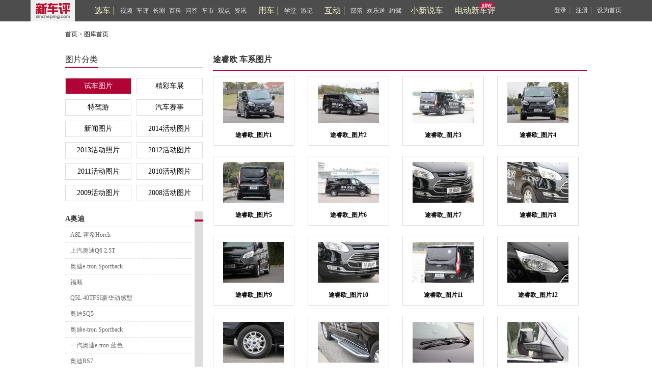

--- FILE ---
content_type: text/html; charset=UTF-8
request_url: https://www.xincheping.com/photo/gallery/3326.html
body_size: 34524
content:
<!doctype html>
<html>
<head>
<meta charset="utf-8">
<meta http-equiv="X-UA-Compatible" content="IE=9">
<meta http-equiv="X-UA-Compatible" content="IE-edge,chrome=1">   
<title>汽车图片,汽车壁纸_新车评网</title>
		<meta name="keywords" content="新车评网,车评,车评网,汽车图片,汽车图库" />
		<meta name="description" content="新车评网汽车图库网络各汽车的不同角度图片，更有高清汽车壁纸、试驾图片、汽车活动图片等，应有尽有。" />
        <link rel="stylesheet" type="text/css" href="https://res.xincheping.com/old/www/css/layout.css" />
        <link rel="stylesheet" type="text/css" href="https://res.xincheping.com/old/www/css/base.css" />
        <link href="https://res.xincheping.com/old/www/css/tk.css" rel="stylesheet" type="text/css" />
        <script type="text/javascript" src="https://res.xincheping.com/old/www/js/jquery-1.9.js"></script>
<script type="text/javascript" src="https://res.xincheping.com/old/www/js/jquery.cookie.js"></script>
<script type="text/javascript" src="https://res.xincheping.com/old/www/js/xcp-common-v3.js" merge="true"></script>
<link rel="stylesheet" type="text/css" href="https://res.xincheping.com/old/www/css/public_comd.css" />
<link rel="stylesheet" type="text/css" href="https://res.xincheping.com/old/www/css/xcp-common.css" />
<style>
body .layer-ext-xcp .layui-layer-ico13 {
background: url("/js/layer/skin/xcp/cool.png") no-repeat;
}
</style>
<!--2. 引入crypto相关js-->
<script src="https://res.xincheping.com/js/modules/crypto/crypto.api.min.v2.js"></script>
<script type="text/javascript" src="https://res.xincheping.com/old/www/js/Sliderv.1.3-min.js"></script>
        <script type="text/javascript" src="https://res.xincheping.com/old/www/js/mousewheel.js"></script>
        <script type="text/javascript" src="https://res.xincheping.com/old/www/js/easyscroll.js"></script>
        <script type="text/javascript" src="https://res.xincheping.com/old/www/js/common.js"></script>
        <script type="text/javascript" src="https://res.xincheping.com/old/www/js/sturct.js"></script>
        <script type="text/javascript" src="https://res.xincheping.com/old/www/js/focus.js"></script>
        <!–[if IE 6]>
		<!--<script type="text/javascript"	src="https://res.xincheping.com/old/www/js/DD_belatedPNG.js"></script>-->
        <![endif]–>
        <!–[if IE 6]>
		<script type="text/javascript">
        //DD_belatedPNG.fix('.backimg,.xcp_subnav ul .xcp_ss , .play_btn_backimg , .v-backimg ,.lm_focus_left,.home_icon, background');
        </script>
        <![endif]–>
        <script type="text/javascript">$(function(){$('.tk_infolist').scroll_absolute({arrows:true})});</script>
</head>

<body>
<!--head start-->
<div class="narmaladvbox">
    <div class="narmaladv_inner" id="xcp_adv_p_173"></div>
</div>
<div class="narmaladvbox">
	<div class="narmaladv_inner" id="xcp_adv_p_174"></div>
</div>

<!-- <link href="https://res.xincheping.com/css/2016/xuanche/common.css" rel="stylesheet"> -->

<link href="https://res.xincheping.com/css/2016/xuanche/topban_small.css" rel="stylesheet" >
<script type="text/javascript"
src="https://res.xincheping.com/js/2016/xuanche/main.js"></script>
<!-- 新增导航栏更多 -->
<!-- =========头=========== -->
<div class="top_one">
<div class="top_content1">
<a target="_blank" href="/" class="logo"><img src="https://res.xincheping.com/images/2016/aotu/xcp_logo.png"></a>
<!-- 中间三组列表 -->
<div class="ul_box">
<div class="tabs">
<ul class="nav-main">
<div class="tou_biao">
<a href="/xuanche/" target="_blank" id="xuanche">选车</a>
</div>
<li id="li-1"><a href="/video/" target="_blank" id="video">视频</a></li>
<li id="li-2"><a href="/pingce/" target="_blank" id="pingce">车评</a></li>
<li><a href="/changce/" target="_blank" id="changce">长测</a></li>
<li><a href="/cehua/" target="_blank" id="cehua">百科</a></li>
<li><a href="/daogou/" target="_blank" id="daogou">问答</a></li>
<li><a href="/hangyefx/" target="_blank" id="hangyefx">车市</a></li>
<li><a href="/views/" target="_blank" id="views">观点</a></li>
<li><a href="/news/" target="_blank" id="news">资讯</a></li>
</ul>
</div>
<!--隐藏盒子-->
<!--隐藏盒子-->
<div id="box-1" class="hidden-box hidden1">
<ul>
<li><a target="_blank" href="/video/type/998.html">新车抢鲜评</a></li>
<li><a target="_blank" href="/video/type/1024.html">最强对比</a></li>
<li><a target="_blank" href="/video/type/1011.html">新车评Let's购</a></li>
<!-- <li><a target="_blank" href="/video/type/1031.html">超级推荐</a></li> -->
<li><a target="_blank" href="/video/type/1027.html">新车大真探</a></li>
<li><a target="_blank" href="/video/type/1034.html">电动新车评</a></li>
<li><a target="_blank" href="/video/type/1033.html">社论</a></li>
<li><a target="_blank" href="/video/type/1015.html">原来是这样</a></li>
<li><a target="_blank" href="/video/type/999.html">特别策划</a></li>
<li><a target="_blank" href="/video/type/1032.html">趣拍 Time</a></li>
<li><a target="_blank" href="/video/type/1025.html">自驾游记</a></li>
<li><a target="_blank" href="/video/type/1013.html">往期视频</a></li>
</ul>
</div>
<div id="box-2" class="hidden-box hidden2">
<ul>
<li><a target="_blank" href="/pingce/firsttry/">新车首试</a></li>
<li><a target="_blank" href="/pingce/cheping/">深度车评</a></li>
<!-- <li><a target="_blank" href="/changce/">长期长测</a></li> -->
<li><a target="_blank" href="/pingce/duibi/">对比测试</a></li>
<li><a target="_blank" href="/pingce/youhao/">性能测试</a></li>
<li><a target="_blank" href="/pingce/shouji/">试驾手记</a></li>
<li><a target="_blank" href="/pingce/shuaitui/">衰退测试</a></li>
</ul>
</div>
<!--隐藏盒子-->
<div class="tabs">
<ul class="nav-main">
<div class="tou_biao">
<a href="/aotu/" target="_blank" id="aotu">用车</a>
</div>
<!-- <li><a href="/aotu/rookie/t0/r0.html"
target="_blank" id="rookie">菜鸟</a></li>
<li><a href="/aotu/veteran/t0/r0.html"
target="_blank" id="veteran">老手</a></li>
<li><a href="/aotu/expert/t0/r0.html"
target="_blank" id="expert">达人</a></li>
<li><a href="/aotu/culture/t0/r0.html"
target="_blank" id="culture">神游</a></li> -->
<li><a href="/aotu/rookie/t0/r0.html"
target="_blank" id="rookie">学堂</a></li>
<li><a href="/aotu/culture/t0/r0.html"
target="_blank" id="culture">游记</a></li>
</ul>
</div>
<div class="tabs">
<ul class="nav-main">
<div class="tou_biao">
<a href="/tribe/index.html" target="_blank">互动</a>
</div>
<li><a href="/tribe/index.html" target="_blank" id="cheku">部落</a></li>
<!-- <li><a href="/discuss/r0/t0" target="_blank" id="discuss">讨论区</a></li> -->
<li><a href="/gift/" target="_blank" id="gift">欢乐送</a></li>
<li><a href="/drivecar/index.html" target="_blank" id="drivecar">约驾</a></li>
<li><a href="/jijie/index.html" id="jijie" target="_blank">小新说车</a></li>
</ul>
</div>
<!-- 新增的 -->
<div class="tabs"><a class="jjh" href="/ev/" id="newDb" target="_blank">电动新车评</a></div>
<!-- 新增的 -->
</div>
<!-- 中间三组列表 -->
<!-- 登录前 -->
<div class="top_login_box_0" id="top_login_box_0">
<a href="javascript:void(0);" id="loginbnt" rel="nofollow" onclick="XCP_UC.popupLoginWin('onHeaderLogin',window.location.href, '');">登录</a>｜
<a href="/uc/reg.html?registerSource=" target="_blank">注册</a>｜
<a href="javascript:void(0);" onclick="XCP_Util.setHome(window.location)" rel="nofollow">设为首页</a>
</div>
<!-- 登录前 -->
<!-- 登录后 -->
<div style="display: none;" id="top_login_box_1" class="top_right" >
<span class="loginedtip"><a target="_blank" id="headerUsername" class="d_color d_name" href="">新车评网友</a></span>
<a target="_blank" href="/uc/i/msg/notice.html" class="mess">消息<em class="new_message" id="headerNoticeCount">0</em></a>
<!-- 新增更多-->
<a target="_blank" href="/uc/i/setting/info.html">设置</a>
<a onclick="XCP_UC.submitLogout(null,true)" href="javascript:void(0);">退出</a>
</div>
<!--登录后-->
<script>
//新增导航栏更多
$(document).ready(function() {
$(".box-more").hover(function() {
$(this).children(".show-more").stop().slideDown();
}, function() {
$(this).children(".show-more").stop().slideUp();
});
});
</script>
</div>
</div>	
<!-- =========头============== -->
<script type="text/javascript">
$(function(){
var url = location.href;
$(".tabs a").removeClass("this");
if(url.indexOf("xuanche")!=-1 || url.indexOf("/car")!=-1){
$("#xuanche").addClass("this");
}
if(url.indexOf("video")!=-1){
$("#video").addClass("this");
}
if(url.indexOf("pingce")!=-1){
$("#pingce").addClass("this");
}
if(url.indexOf("news")!=-1){
$("#news").addClass("this");
}
if(url.indexOf("views")!=-1){
$("#views").addClass("views");
}
if(url.indexOf("cehua")!=-1){
$("#cehua").addClass("cehua");
}
if(url.indexOf("changce")!=-1){
$("#changce").addClass("changce");
}
if(url.indexOf("hangyefx")!=-1){
$("#hangyefx").addClass("hangyefx");
}
if(url.indexOf("daogou")!=-1){
$("#daogou").addClass("this");
}
if(url.indexOf("aotu")!=-1){
if(url.indexOf("rookie")!=-1){
$("#rookie").addClass("this");
}else if(url.indexOf("veteran")!=-1){
$("#veteran").addClass("this");
}else if(url.indexOf("expert")!=-1){
$("#expert").addClass("this");
}else if(url.indexOf("culture")!=-1){
$("#culture").addClass("this");
}else{
$("#aotu").addClass("this");
}
}
if(url.indexOf("cheku")!=-1 || url.indexOf("tribe")!=-1 ){
$("#cheku").addClass("this");
}
else if(url.indexOf("discuss")!=-1/* || url.indexOf("tribe")!=-1*/){
$("#discuss").addClass("this");
}
else if(url.indexOf("drivecar")!=-1 || url.indexOf("driveapply")!=-1 || url.indexOf("driveart")!=-1){
$("#drivecar").addClass("this");
}
else if(url.indexOf("gift")!=-1){
$("#gift").addClass("this");
}else if(url.indexOf("jijie")!=-1){
$("#jijie").addClass("this");
}else if(url.indexOf("newDb")!=-1){
$("#newDb").addClass("this");
}
});
//登录成功的回调
function onHeaderLogin(j){
$("#mycars").attr('href', "/uc/"+j.result.id+"/car.html");
}
function onNoticeLogin(j){
onNoticeGetLoginedUser(j);
}
//登出成功回调
function onNoticeLogout(j){
if(j.code == 1){
$("#top_login_box_1").hide();
$("#top_login_box_0").show();
}
}
function onNoticeGetLoginedUser(j){
if(j.code == 1){
$("#mycars").attr('href', "/uc/"+j.result.id+"/car.html");
$("#top_login_box_0").hide();
$("#headerUsername").html(j.result.nickName);
$("#headerUsername").attr('href', '/uc/' + j.result.id + '.html');
var count = 0;
if(j.result.newCmtNotice > 0){
count = count + j.result.newCmtNotice;
}
if(j.result.newPraiseNotice > 0){
count = count + j.result.newPraiseNotice;
}
if(j.result.notice > 0){
count = count + j.result.notice;
}
if(j.result.msg > 0){
count = count + j.result.msg;
}
/* if(j.result.msg > 0){
$("#headerMsgCount").html("("+j.result.msg+")");
}else{
$("#headerMsgCount").hide();
} */
if(count > 0){
$("#headerNoticeCount").html(""+count+"");
}else{
$("#headerNoticeCount").hide();
}
$("#top_login_box_1").show();
}
}
//检测登录用户
XCP_UC.addLoginListener(onNoticeLogin);
XCP_UC.addLogoutListener(onNoticeLogout);
XCP_UC.addGetLoginedUserListener(onNoticeGetLoginedUser);
XCP_UC.loadLoginedUser();
</script>
<!--head end-->
<div id="tk_main">
	<div class="tk_main">
    	<div class="crunav fs12">
            <a href="https://www.xincheping.com/" target="_blank">首页</a>&nbsp;&gt;&nbsp;<a href="https://www.xincheping.com/photo/" target="_blank">图库首页</a>
         </div>
         <div class="tk_left">
         	<div class="headLine1 mg8">
                <div><h2 class="fs16 unbold">图片分类</h2></div>
            </div>
<div class="tk_list">
<ul>
<li id="1" class="tk_list_sel" ><a href="javascript:_getGalleryByTid(1);">试车图片</a></li>
<li id="4" class="" ><a href="javascript:_getGalleryByTid(4);">精彩车展</a></li>
<li id="1171" class="" ><a href="javascript:_getGalleryByTid(1171);">特驾游</a></li>
<li id="1966" class="" ><a href="javascript:_getGalleryByTid(1966);">汽车赛事</a></li>
<li id="232" class="" ><a href="javascript:_getGalleryByTid(232);">新闻图片</a></li>
<li id="2549" class="" ><a href="javascript:_getGalleryByTid(2549);">2014活动图片</a></li>
<li id="2093" class="" ><a href="javascript:_getGalleryByTid(2093);">2013活动照片</a></li>
<li id="1754" class="" ><a href="javascript:_getGalleryByTid(1754);">2012活动图片</a></li>
<li id="1424" class="" ><a href="javascript:_getGalleryByTid(1424);">2011活动图片</a></li>
<li id="964" class="" ><a href="javascript:_getGalleryByTid(964);">2010活动图片</a></li>
<li id="591" class="" ><a href="javascript:_getGalleryByTid(591);">2009活动图片</a></li>
<li id="3" class="" ><a href="javascript:_getGalleryByTid(3);">2008活动图片</a></li>
</ul>
</div>
<div class="tk_infolist" id ="gallery_s">
<div class="tk_1">
<h5>
<a href="javascript:void(0);">A奥迪</a>
</h5>
<ul>
<li><a href="https://www.xincheping.com/photo/gallery/4402.html" target="_blank">A8L 霍希Horch</a></li>
<li><a href="https://www.xincheping.com/photo/gallery/4361.html" target="_blank">上汽奥迪Q6 2.5T</a></li>
<li><a href="https://www.xincheping.com/photo/gallery/4352.html" target="_blank">奥迪e-tron Sportback</a></li>
<li><a href="https://www.xincheping.com/photo/gallery/4330.html" target="_blank">福顺</a></li>
<li><a href="https://www.xincheping.com/photo/gallery/4248.html" target="_blank">Q5L 40TFSI豪华动感型</a></li>
<li><a href="https://www.xincheping.com/photo/gallery/4246.html" target="_blank">奥迪SQ5</a></li>
<li><a href="https://www.xincheping.com/photo/gallery/4209.html" target="_blank">奥迪e-tron Sportback</a></li>
<li><a href="https://www.xincheping.com/photo/gallery/4208.html" target="_blank">一汽奥迪e-tron 蓝色</a></li>
<li><a href="https://www.xincheping.com/photo/gallery/4176.html" target="_blank">奥迪RS7</a></li>
<li><a href="https://www.xincheping.com/photo/gallery/4172.html" target="_blank">奥迪Q3 35TFSI</a></li>
<li><a href="https://www.xincheping.com/photo/gallery/4170.html" target="_blank">奥迪A4 Avant</a></li>
<li><a href="https://www.xincheping.com/photo/gallery/4168.html" target="_blank">一汽奥迪e-tron 50quattro</a></li>
<li><a href="https://www.xincheping.com/photo/gallery/4106.html" target="_blank">奥迪Q8 55TSFI</a></li>
<li><a href="https://www.xincheping.com/photo/gallery/4015.html" target="_blank">奥迪Q3 Sportback</a></li>
<li><a href="https://www.xincheping.com/photo/gallery/3993.html" target="_blank">全新Q7</a></li>
<li><a href="https://www.xincheping.com/photo/gallery/3976.html" target="_blank">奥迪A4L（B9PA）</a></li>
<li><a href="https://www.xincheping.com/photo/gallery/3885.html" target="_blank">奥迪e-tron（国内）</a></li>
<li><a href="https://www.xincheping.com/photo/gallery/3876.html" target="_blank">奥迪Q8</a></li>
<li><a href="https://www.xincheping.com/photo/gallery/3851.html" target="_blank">奥迪RS 4 Avant</a></li>
<li><a href="https://www.xincheping.com/photo/gallery/3761.html" target="_blank">全新一代奥迪A7 55 TFSI</a></li>
<li><a href="https://www.xincheping.com/photo/gallery/3732.html" target="_blank">新一代奥迪A6L 45TFSI</a></li>
<li><a href="https://www.xincheping.com/photo/gallery/3711.html" target="_blank">奥迪e-tron</a></li>
<li><a href="https://www.xincheping.com/photo/gallery/3687.html" target="_blank">奥迪Q2L</a></li>
<li><a href="https://www.xincheping.com/photo/gallery/3673.html" target="_blank">新一代奥迪Q3</a></li>
<li><a href="https://www.xincheping.com/photo/gallery/3625.html" target="_blank">一汽奥迪Q5L</a></li>
<li><a href="https://www.xincheping.com/photo/gallery/3579.html" target="_blank">新一代奥迪A8L 55TFSI</a></li>
<li><a href="https://www.xincheping.com/photo/gallery/3526.html" target="_blank">A6L 50TFSI 豪华版</a></li>
<li><a href="https://www.xincheping.com/photo/gallery/3512.html" target="_blank">A6 Avant</a></li>
<li><a href="https://www.xincheping.com/photo/gallery/3510.html" target="_blank">奥迪A5</a></li>
<li><a href="https://www.xincheping.com/photo/gallery/3509.html" target="_blank">奥迪Q7 45 e-tron</a></li>
<li><a href="https://www.xincheping.com/photo/gallery/3493.html" target="_blank">一汽奥迪2017款A3 40TFSI</a></li>
<li><a href="https://www.xincheping.com/photo/gallery/3452.html" target="_blank">奥迪第二代A4 allroad</a></li>
<li><a href="https://www.xincheping.com/photo/gallery/3398.html" target="_blank">奥迪A4 L</a></li>
<li><a href="https://www.xincheping.com/photo/gallery/3385.html" target="_blank">奥迪Q3 35TFSI</a></li>
<li><a href="https://www.xincheping.com/photo/gallery/3337.html" target="_blank">2016款奥迪A1 Sportback</a></li>
<li><a href="https://www.xincheping.com/photo/gallery/3232.html" target="_blank">奥迪全新Q7</a></li>
<li><a href="https://www.xincheping.com/photo/gallery/3168.html" target="_blank">奥迪A7 40TFSI</a></li>
<li><a href="https://www.xincheping.com/photo/gallery/3135.html" target="_blank">2015款奥迪A3 Cabriolet</a></li>
<li><a href="https://www.xincheping.com/photo/gallery/3121.html" target="_blank">2015款奥迪TT Coupe</a></li>
<li><a href="https://www.xincheping.com/photo/gallery/3098.html" target="_blank">2014款奥迪R8</a></li>
<li><a href="https://www.xincheping.com/photo/gallery/2943.html" target="_blank">奥迪S3 2015款 S3 2.0T Limousine</a></li>
<li><a href="https://www.xincheping.com/photo/gallery/2881.html" target="_blank">2015款奥迪A3 e-tron</a></li>
<li><a href="https://www.xincheping.com/photo/gallery/2745.html" target="_blank">奥迪RS7</a></li>
<li><a href="https://www.xincheping.com/photo/gallery/2572.html" target="_blank">奥迪A3三厢</a></li>
<li><a href="https://www.xincheping.com/photo/gallery/2110.html" target="_blank">奥迪S6/S7</a></li>
<li><a href="https://www.xincheping.com/photo/gallery/2092.html" target="_blank">一汽奥迪Q3</a></li>
<li><a href="https://www.xincheping.com/photo/gallery/1970.html" target="_blank">RS5</a></li>
<li><a href="https://www.xincheping.com/photo/gallery/1907.html" target="_blank">Q5混合动力</a></li>
<li><a href="https://www.xincheping.com/photo/gallery/1905.html" target="_blank">Q3</a></li>
<li><a href="https://www.xincheping.com/photo/gallery/1903.html" target="_blank">A5敞篷版</a></li>
<li><a href="https://www.xincheping.com/photo/gallery/1810.html" target="_blank">2012款新A6L</a></li>
<li><a href="https://www.xincheping.com/photo/gallery/1676.html" target="_blank">2012款Q7 3.0TDI</a></li>
<li><a href="https://www.xincheping.com/photo/gallery/1668.html" target="_blank">A7</a></li>
<li><a href="https://www.xincheping.com/photo/gallery/1656.html" target="_blank">A1</a></li>
<li><a href="https://www.xincheping.com/photo/gallery/1626.html" target="_blank">A8L W12</a></li>
<li><a href="https://www.xincheping.com/photo/gallery/1404.html" target="_blank">2011款A8L</a></li>
<li><a href="https://www.xincheping.com/photo/gallery/1220.html" target="_blank">A3 Sportback</a></li>
<li><a href="https://www.xincheping.com/photo/gallery/1210.html" target="_blank">Q7 3.0TDi柴油版</a></li>
<li><a href="https://www.xincheping.com/photo/gallery/1190.html" target="_blank">A5 Sportback</a></li>
<li><a href="https://www.xincheping.com/photo/gallery/1001.html" target="_blank">A3</a></li>
<li><a href="https://www.xincheping.com/photo/gallery/944.html" target="_blank">Q5</a></li>
<li><a href="https://www.xincheping.com/photo/gallery/567.html" target="_blank">一汽大众奥迪A4L</a></li>
<li><a href="https://www.xincheping.com/photo/gallery/452.html" target="_blank">R8</a></li>
<li><a href="https://www.xincheping.com/photo/gallery/205.html" target="_blank">A6</a></li>
<li><a href="https://www.xincheping.com/photo/gallery/425.html" target="_blank">A5</a></li>
<li><a href="https://www.xincheping.com/photo/gallery/201.html" target="_blank">TT</a></li>
<li><a href="https://www.xincheping.com/photo/gallery/43.html" target="_blank">A8L</a></li>
<li><a href="https://www.xincheping.com/photo/gallery/350.html" target="_blank">Q7</a></li>
<li><a href="https://www.xincheping.com/photo/gallery/204.html" target="_blank">A4</a></li>
</ul>
</div>
<div class="tk_1">
<h5>
<a href="javascript:void(0);">A爱驰</a>
</h5>
<ul>
<li><a href="https://www.xincheping.com/photo/gallery/3956.html" target="_blank">爱驰U5</a></li>
<li><a href="https://www.xincheping.com/photo/gallery/3622.html" target="_blank">爱驰U5 ION</a></li>
<li><a href="https://www.xincheping.com/photo/gallery/3621.html" target="_blank">爱驰RG</a></li>
</ul>
</div>
<div class="tk_1">
<h5>
<a href="javascript:void(0);">A阿尔法罗密欧</a>
</h5>
<ul>
<li><a href="https://www.xincheping.com/photo/gallery/4081.html" target="_blank">阿尔法罗密欧Giulia四叶草版</a></li>
<li><a href="https://www.xincheping.com/photo/gallery/3521.html" target="_blank">阿尔法罗密欧STELVIO</a></li>
</ul>
</div>
<div class="tk_1">
<h5>
<a href="javascript:void(0);">A阿斯顿马丁</a>
</h5>
<ul>
<li><a href="https://www.xincheping.com/photo/gallery/3817.html" target="_blank">new Vantage</a></li>
<li><a href="https://www.xincheping.com/photo/gallery/3453.html" target="_blank">阿斯顿马丁DB11</a></li>
<li><a href="https://www.xincheping.com/photo/gallery/3130.html" target="_blank">2015款阿斯顿马丁Rapide S</a></li>
<li><a href="https://www.xincheping.com/photo/gallery/2102.html" target="_blank">阿斯顿马丁Virage</a></li>
</ul>
</div>
<div class="tk_1">
<h5>
<a href="javascript:void(0);">A阿维塔</a>
</h5>
<ul>
<li><a href="https://www.xincheping.com/photo/gallery/4384.html" target="_blank">阿维塔11 双电机板</a></li>
</ul>
</div>
<div class="tk_1">
<h5>
<a href="javascript:void(0);">B保时捷</a>
</h5>
<ul>
<li><a href="https://www.xincheping.com/photo/gallery/4412.html" target="_blank">Macan GTS</a></li>
<li><a href="https://www.xincheping.com/photo/gallery/4411.html" target="_blank">卡宴Cayenne turbo GT</a></li>
<li><a href="https://www.xincheping.com/photo/gallery/4332.html" target="_blank">911 Targa 4S</a></li>
<li><a href="https://www.xincheping.com/photo/gallery/4210.html" target="_blank">2021款Panamera（中期改款） </a></li>
<li><a href="https://www.xincheping.com/photo/gallery/4148.html" target="_blank">保时捷911 Cabriole</a></li>
<li><a href="https://www.xincheping.com/photo/gallery/4107.html" target="_blank">911 GT1’98 公路版</a></li>
<li><a href="https://www.xincheping.com/photo/gallery/4022.html" target="_blank">保时捷Taycan Turbo S</a></li>
<li><a href="https://www.xincheping.com/photo/gallery/4020.html" target="_blank">保时捷 Cayenne Coupe</a></li>
<li><a href="https://www.xincheping.com/photo/gallery/3995.html" target="_blank">保时捷718 Boxster T</a></li>
<li><a href="https://www.xincheping.com/photo/gallery/3857.html" target="_blank">718 Cayman</a></li>
<li><a href="https://www.xincheping.com/photo/gallery/3827.html" target="_blank">2018款保时捷Cayenne S</a></li>
<li><a href="https://www.xincheping.com/photo/gallery/3814.html" target="_blank">Targa 4GTS</a></li>
<li><a href="https://www.xincheping.com/photo/gallery/3743.html" target="_blank">2019款卡宴e-hybrid</a></li>
<li><a href="https://www.xincheping.com/photo/gallery/3508.html" target="_blank">第二代Panamera 4S</a></li>
<li><a href="https://www.xincheping.com/photo/gallery/3358.html" target="_blank">2016款保时捷911</a></li>
<li><a href="https://www.xincheping.com/photo/gallery/3158.html" target="_blank">2015款保时捷Cayenne S e-hybrid</a></li>
<li><a href="https://www.xincheping.com/photo/gallery/2937.html" target="_blank">2015款保时捷Cayenne S</a></li>
<li><a href="https://www.xincheping.com/photo/gallery/2793.html" target="_blank">保时捷911 Targa 4S</a></li>
<li><a href="https://www.xincheping.com/photo/gallery/2762.html" target="_blank">保时捷Macan</a></li>
<li><a href="https://www.xincheping.com/photo/gallery/2739.html" target="_blank">保时捷Panamera S E-Hybrid</a></li>
<li><a href="https://www.xincheping.com/photo/gallery/2561.html" target="_blank">第二代Cayman S</a></li>
<li><a href="https://www.xincheping.com/photo/gallery/2418.html" target="_blank">保时捷2014款Panamera</a></li>
<li><a href="https://www.xincheping.com/photo/gallery/1947.html" target="_blank">Boxster</a></li>
<li><a href="https://www.xincheping.com/photo/gallery/1822.html" target="_blank">新911 Carrera S</a></li>
<li><a href="https://www.xincheping.com/photo/gallery/1246.html" target="_blank">新卡宴</a></li>
<li><a href="https://www.xincheping.com/photo/gallery/998.html" target="_blank">panamera</a></li>
<li><a href="https://www.xincheping.com/photo/gallery/614.html" target="_blank">Cayenne</a></li>
<li><a href="https://www.xincheping.com/photo/gallery/611.html" target="_blank">911 Carrera S</a></li>
<li><a href="https://www.xincheping.com/photo/gallery/212.html" target="_blank">cayman S</a></li>
</ul>
</div>
<div class="tk_1">
<h5>
<a href="javascript:void(0);">B别克</a>
</h5>
<ul>
<li><a href="https://www.xincheping.com/photo/gallery/4395.html" target="_blank">君越</a></li>
<li><a href="https://www.xincheping.com/photo/gallery/4354.html" target="_blank">世纪6座版</a></li>
<li><a href="https://www.xincheping.com/photo/gallery/4338.html" target="_blank">别克新GL8 ES陆尊</a></li>
<li><a href="https://www.xincheping.com/photo/gallery/4262.html" target="_blank">威朗Pro GS</a></li>
<li><a href="https://www.xincheping.com/photo/gallery/4245.html" target="_blank">2022款别克GL8艾维亚6座版</a></li>
<li><a href="https://www.xincheping.com/photo/gallery/4243.html" target="_blank">昂科威Plus试车</a></li>
<li><a href="https://www.xincheping.com/photo/gallery/4239.html" target="_blank">君越艾维亚先享型</a></li>
<li><a href="https://www.xincheping.com/photo/gallery/4234.html" target="_blank">昂科威Plus 6座/7座</a></li>
<li><a href="https://www.xincheping.com/photo/gallery/4230.html" target="_blank">昂科威Plus</a></li>
<li><a href="https://www.xincheping.com/photo/gallery/4157.html" target="_blank">2020款君威</a></li>
<li><a href="https://www.xincheping.com/photo/gallery/4145.html" target="_blank">2021款别克GL6</a></li>
<li><a href="https://www.xincheping.com/photo/gallery/4141.html" target="_blank">GL8谦雅定制版</a></li>
<li><a href="https://www.xincheping.com/photo/gallery/4140.html" target="_blank">2021款GL6</a></li>
<li><a href="https://www.xincheping.com/photo/gallery/4117.html" target="_blank">昂科旗</a></li>
<li><a href="https://www.xincheping.com/photo/gallery/4108.html" target="_blank">2020款别克 昂科拉</a></li>
<li><a href="https://www.xincheping.com/photo/gallery/4083.html" target="_blank">2021款君越552T</a></li>
<li><a href="https://www.xincheping.com/photo/gallery/4066.html" target="_blank">昂科威S Avenir</a></li>
<li><a href="https://www.xincheping.com/photo/gallery/4065.html" target="_blank">昂科威S</a></li>
<li><a href="https://www.xincheping.com/photo/gallery/4064.html" target="_blank">别克微蓝7</a></li>
<li><a href="https://www.xincheping.com/photo/gallery/4060.html" target="_blank">微蓝6 PHEV</a></li>
<li><a href="https://www.xincheping.com/photo/gallery/4003.html" target="_blank">2020款GL8 ES陆尊</a></li>
<li><a href="https://www.xincheping.com/photo/gallery/4000.html" target="_blank">2020款 君威GS</a></li>
<li><a href="https://www.xincheping.com/photo/gallery/3992.html" target="_blank">2020款 别克君威GS</a></li>
<li><a href="https://www.xincheping.com/photo/gallery/3929.html" target="_blank">别克昂科旗</a></li>
<li><a href="https://www.xincheping.com/photo/gallery/3892.html" target="_blank">2020款 别克威朗</a></li>
<li><a href="https://www.xincheping.com/photo/gallery/3869.html" target="_blank">全新威朗</a></li>
<li><a href="https://www.xincheping.com/photo/gallery/3855.html" target="_blank">全新一代昂科拉</a></li>
<li><a href="https://www.xincheping.com/photo/gallery/3832.html" target="_blank">昂科拉GX 1.3T CVT 两驱</a></li>
<li><a href="https://www.xincheping.com/photo/gallery/3824.html" target="_blank">昂科拉GX 1.3T+9AT</a></li>
<li><a href="https://www.xincheping.com/photo/gallery/3813.html" target="_blank">昂科拉</a></li>
<li><a href="https://www.xincheping.com/photo/gallery/3811.html" target="_blank">昂科拉GX</a></li>
<li><a href="https://www.xincheping.com/photo/gallery/3782.html" target="_blank">别克VELITE 6</a></li>
<li><a href="https://www.xincheping.com/photo/gallery/3634.html" target="_blank">全新凯越</a></li>
<li><a href="https://www.xincheping.com/photo/gallery/3570.html" target="_blank">2018昂科威</a></li>
<li><a href="https://www.xincheping.com/photo/gallery/3551.html" target="_blank">别克GL6</a></li>
<li><a href="https://www.xincheping.com/photo/gallery/3520.html" target="_blank">别克君威</a></li>
<li><a href="https://www.xincheping.com/photo/gallery/3497.html" target="_blank">别克Velite 5</a></li>
<li><a href="https://www.xincheping.com/photo/gallery/3475.html" target="_blank">GL8商旅车</a></li>
<li><a href="https://www.xincheping.com/photo/gallery/3437.html" target="_blank">上汽通用别克第四代全新GL8 28T</a></li>
<li><a href="https://www.xincheping.com/photo/gallery/3374.html" target="_blank">新昂科拉</a></li>
<li><a href="https://www.xincheping.com/photo/gallery/3324.html" target="_blank">君越2.0T</a></li>
<li><a href="https://www.xincheping.com/photo/gallery/3285.html" target="_blank">威朗轿跑</a></li>
<li><a href="https://www.xincheping.com/photo/gallery/3280.html" target="_blank">别克威朗GS</a></li>
<li><a href="https://www.xincheping.com/photo/gallery/3125.html" target="_blank">威朗</a></li>
<li><a href="https://www.xincheping.com/photo/gallery/2983.html" target="_blank">别克英朗GT</a></li>
<li><a href="https://www.xincheping.com/photo/gallery/2830.html" target="_blank">别克昂科威2.0T</a></li>
<li><a href="https://www.xincheping.com/photo/gallery/2742.html" target="_blank">别克新昂科雷3.6L AWD</a></li>
<li><a href="https://www.xincheping.com/photo/gallery/2425.html" target="_blank">2014款君威GS</a></li>
<li><a href="https://www.xincheping.com/photo/gallery/2421.html" target="_blank">2014款君威</a></li>
<li><a href="https://www.xincheping.com/photo/gallery/2111.html" target="_blank">君越2013款</a></li>
<li><a href="https://www.xincheping.com/photo/gallery/2071.html" target="_blank">凯越（2013款）</a></li>
<li><a href="https://www.xincheping.com/photo/gallery/1962.html" target="_blank">昂科拉</a></li>
<li><a href="https://www.xincheping.com/photo/gallery/1389.html" target="_blank">别克GL8（2011款）</a></li>
<li><a href="https://www.xincheping.com/photo/gallery/1191.html" target="_blank">英朗GT</a></li>
<li><a href="https://www.xincheping.com/photo/gallery/970.html" target="_blank">英朗</a></li>
<li><a href="https://www.xincheping.com/photo/gallery/859.html" target="_blank">君威（2009款）</a></li>
<li><a href="https://www.xincheping.com/photo/gallery/815.html" target="_blank">君越（2009款）</a></li>
<li><a href="https://www.xincheping.com/photo/gallery/532.html" target="_blank">昂科雷</a></li>
<li><a href="https://www.xincheping.com/photo/gallery/362.html" target="_blank">GL8</a></li>
<li><a href="https://www.xincheping.com/photo/gallery/228.html" target="_blank">林荫大道</a></li>
<li><a href="https://www.xincheping.com/photo/gallery/227.html" target="_blank">凯越</a></li>
<li><a href="https://www.xincheping.com/photo/gallery/54.html" target="_blank">君越</a></li>
</ul>
</div>
<div class="tk_1">
<h5>
<a href="javascript:void(0);">B北京</a>
</h5>
<ul>
<li><a href="https://www.xincheping.com/photo/gallery/4047.html" target="_blank">2020款BJ80</a></li>
<li><a href="https://www.xincheping.com/photo/gallery/3717.html" target="_blank">BJ40 PLUS城市猎人版</a></li>
<li><a href="https://www.xincheping.com/photo/gallery/3631.html" target="_blank">BJ40 plus</a></li>
</ul>
</div>
<div class="tk_1">
<h5>
<a href="javascript:void(0);">B北汽威旺</a>
</h5>
<ul>
<li><a href="https://www.xincheping.com/photo/gallery/3430.html" target="_blank">威旺M50F</a></li>
<li><a href="https://www.xincheping.com/photo/gallery/3196.html" target="_blank">北汽威旺M30</a></li>
</ul>
</div>
<div class="tk_1">
<h5>
<a href="javascript:void(0);">B北汽幻速</a>
</h5>
<ul>
<li><a href="https://www.xincheping.com/photo/gallery/3482.html" target="_blank">北汽幻速S5</a></li>
<li><a href="https://www.xincheping.com/photo/gallery/3228.html" target="_blank">北汽银翔幻速S6</a></li>
<li><a href="https://www.xincheping.com/photo/gallery/2859.html" target="_blank">北汽幻速S3</a></li>
</ul>
</div>
<div class="tk_1">
<h5>
<a href="javascript:void(0);">B北汽新能源</a>
</h5>
<ul>
<li><a href="https://www.xincheping.com/photo/gallery/3909.html" target="_blank">BEIJING EU7</a></li>
<li><a href="https://www.xincheping.com/photo/gallery/3654.html" target="_blank">EU5</a></li>
<li><a href="https://www.xincheping.com/photo/gallery/3332.html" target="_blank">北汽新能源EU260</a></li>
<li><a href="https://www.xincheping.com/photo/gallery/2999.html" target="_blank">北汽EV200</a></li>
<li><a href="https://www.xincheping.com/photo/gallery/1868.html" target="_blank">北汽E150</a></li>
</ul>
</div>
<div class="tk_1">
<h5>
<a href="javascript:void(0);">B北汽绅宝</a>
</h5>
<ul>
<li><a href="https://www.xincheping.com/photo/gallery/3712.html" target="_blank">绅宝智道</a></li>
<li><a href="https://www.xincheping.com/photo/gallery/3658.html" target="_blank">绅宝智行</a></li>
<li><a href="https://www.xincheping.com/photo/gallery/3648.html" target="_blank">北汽绅宝X55</a></li>
<li><a href="https://www.xincheping.com/photo/gallery/3608.html" target="_blank">18款BJ20</a></li>
<li><a href="https://www.xincheping.com/photo/gallery/3542.html" target="_blank">北汽绅宝D50</a></li>
<li><a href="https://www.xincheping.com/photo/gallery/3433.html" target="_blank">北汽BJ20</a></li>
<li><a href="https://www.xincheping.com/photo/gallery/3353.html" target="_blank">北汽绅宝X35</a></li>
<li><a href="https://www.xincheping.com/photo/gallery/3281.html" target="_blank">北汽绅宝X25</a></li>
<li><a href="https://www.xincheping.com/photo/gallery/2764.html" target="_blank">北汽绅宝D50</a></li>
<li><a href="https://www.xincheping.com/photo/gallery/2331.html" target="_blank">北汽绅宝D系列</a></li>
</ul>
</div>
<div class="tk_1">
<h5>
<a href="javascript:void(0);">B奔腾</a>
</h5>
<ul>
<li><a href="https://www.xincheping.com/photo/gallery/4428.html" target="_blank">小马</a></li>
<li><a href="https://www.xincheping.com/photo/gallery/4397.html" target="_blank">奔腾M9</a></li>
<li><a href="https://www.xincheping.com/photo/gallery/4308.html" target="_blank">奔腾T55 2021款 1.5T 自动劲享·尊享版</a></li>
<li><a href="https://www.xincheping.com/photo/gallery/4195.html" target="_blank">奔腾T55</a></li>
<li><a href="https://www.xincheping.com/photo/gallery/4181.html" target="_blank">奔腾T55</a></li>
<li><a href="https://www.xincheping.com/photo/gallery/4122.html" target="_blank">奔腾B70</a></li>
<li><a href="https://www.xincheping.com/photo/gallery/3881.html" target="_blank">奔腾T99</a></li>
<li><a href="https://www.xincheping.com/photo/gallery/3846.html" target="_blank">奔腾T33</a></li>
<li><a href="https://www.xincheping.com/photo/gallery/3700.html" target="_blank">奔腾T77</a></li>
<li><a href="https://www.xincheping.com/photo/gallery/3469.html" target="_blank">奔腾X40 1.6L</a></li>
<li><a href="https://www.xincheping.com/photo/gallery/2399.html" target="_blank">奔腾X80</a></li>
<li><a href="https://www.xincheping.com/photo/gallery/1957.html" target="_blank">奔腾B90</a></li>
<li><a href="https://www.xincheping.com/photo/gallery/864.html" target="_blank">B50</a></li>
</ul>
</div>
<div class="tk_1">
<h5>
<a href="javascript:void(0);">B奔驰</a>
</h5>
<ul>
<li><a href="https://www.xincheping.com/photo/gallery/4294.html" target="_blank">2021款奔驰S500L</a></li>
<li><a href="https://www.xincheping.com/photo/gallery/4205.html" target="_blank">奔驰GLC Coupe</a></li>
<li><a href="https://www.xincheping.com/photo/gallery/4165.html" target="_blank">中期改款奔驰E级</a></li>
<li><a href="https://www.xincheping.com/photo/gallery/3971.html" target="_blank">奔驰GLS 450</a></li>
<li><a href="https://www.xincheping.com/photo/gallery/3964.html" target="_blank">北京奔驰EQC</a></li>
<li><a href="https://www.xincheping.com/photo/gallery/3804.html" target="_blank">迈巴赫S级</a></li>
<li><a href="https://www.xincheping.com/photo/gallery/3715.html" target="_blank">奔驰A200L 运动版</a></li>
<li><a href="https://www.xincheping.com/photo/gallery/3638.html" target="_blank">C200 4Matic</a></li>
<li><a href="https://www.xincheping.com/photo/gallery/3567.html" target="_blank">E200 coupe 4Matic</a></li>
<li><a href="https://www.xincheping.com/photo/gallery/3545.html" target="_blank">S450L 4Matic</a></li>
<li><a href="https://www.xincheping.com/photo/gallery/3425.html" target="_blank">北京奔驰新E300L</a></li>
<li><a href="https://www.xincheping.com/photo/gallery/3408.html" target="_blank">宝骏310</a></li>
<li><a href="https://www.xincheping.com/photo/gallery/3386.html" target="_blank">奔驰C200旅行版</a></li>
<li><a href="https://www.xincheping.com/photo/gallery/3381.html" target="_blank">奔驰C300轿跑</a></li>
<li><a href="https://www.xincheping.com/photo/gallery/3323.html" target="_blank">奔驰V-Class</a></li>
<li><a href="https://www.xincheping.com/photo/gallery/3318.html" target="_blank">奔驰GLS 400</a></li>
<li><a href="https://www.xincheping.com/photo/gallery/3291.html" target="_blank">奔驰GLC</a></li>
<li><a href="https://www.xincheping.com/photo/gallery/3140.html" target="_blank">奔驰AMG GT S</a></li>
<li><a href="https://www.xincheping.com/photo/gallery/3137.html" target="_blank">E320L 4MATIC（2015）</a></li>
<li><a href="https://www.xincheping.com/photo/gallery/3114.html" target="_blank">奔驰C标轴</a></li>
<li><a href="https://www.xincheping.com/photo/gallery/2948.html" target="_blank">奔驰GLA</a></li>
<li><a href="https://www.xincheping.com/photo/gallery/2936.html" target="_blank">奔驰CLA260 4MATIC</a></li>
<li><a href="https://www.xincheping.com/photo/gallery/2874.html" target="_blank">C级长轴距版（2014）</a></li>
<li><a href="https://www.xincheping.com/photo/gallery/2866.html" target="_blank">奔驰A45 AMG</a></li>
<li><a href="https://www.xincheping.com/photo/gallery/2765.html" target="_blank">奔驰B200</a></li>
<li><a href="https://www.xincheping.com/photo/gallery/2746.html" target="_blank">奔驰S 500L</a></li>
<li><a href="https://www.xincheping.com/photo/gallery/2696.html" target="_blank">G63 AMG</a></li>
<li><a href="https://www.xincheping.com/photo/gallery/2426.html" target="_blank">奔驰S400L</a></li>
<li><a href="https://www.xincheping.com/photo/gallery/2392.html" target="_blank">E级（2013款）</a></li>
<li><a href="https://www.xincheping.com/photo/gallery/2353.html" target="_blank">奔驰A180</a></li>
<li><a href="https://www.xincheping.com/photo/gallery/1953.html" target="_blank">GLK级（2013款）</a></li>
<li><a href="https://www.xincheping.com/photo/gallery/1858.html" target="_blank">奔驰CLS 350</a></li>
<li><a href="https://www.xincheping.com/photo/gallery/1634.html" target="_blank">C级（2011款）</a></li>
<li><a href="https://www.xincheping.com/photo/gallery/1622.html" target="_blank">A-Class</a></li>
<li><a href="https://www.xincheping.com/photo/gallery/1582.html" target="_blank">SLS AMG</a></li>
<li><a href="https://www.xincheping.com/photo/gallery/1574.html" target="_blank">奔驰E260L</a></li>
<li><a href="https://www.xincheping.com/photo/gallery/1410.html" target="_blank">SLK级（2011款）</a></li>
<li><a href="https://www.xincheping.com/photo/gallery/1407.html" target="_blank">C级（2011款全球试驾）</a></li>
<li><a href="https://www.xincheping.com/photo/gallery/1386.html" target="_blank">E级Coupe</a></li>
<li><a href="https://www.xincheping.com/photo/gallery/1286.html" target="_blank">C级旅行轿车</a></li>
<li><a href="https://www.xincheping.com/photo/gallery/1231.html" target="_blank">S400Hybrid</a></li>
<li><a href="https://www.xincheping.com/photo/gallery/884.html" target="_blank">GL级</a></li>
<li><a href="https://www.xincheping.com/photo/gallery/836.html" target="_blank">新E级</a></li>
<li><a href="https://www.xincheping.com/photo/gallery/816.html" target="_blank">B级</a></li>
<li><a href="https://www.xincheping.com/photo/gallery/803.html" target="_blank">GLK级</a></li>
<li><a href="https://www.xincheping.com/photo/gallery/361.html" target="_blank">E级</a></li>
<li><a href="https://www.xincheping.com/photo/gallery/213.html" target="_blank">S级</a></li>
</ul>
</div>
<div class="tk_1">
<h5>
<a href="javascript:void(0);">B宝马</a>
</h5>
<ul>
<li><a href="https://www.xincheping.com/photo/gallery/4366.html" target="_blank">宝马2系双门Coupe</a></li>
<li><a href="https://www.xincheping.com/photo/gallery/4328.html" target="_blank">宝马i3</a></li>
<li><a href="https://www.xincheping.com/photo/gallery/4254.html" target="_blank">宝马3系 2021款325Li M运动套装</a></li>
<li><a href="https://www.xincheping.com/photo/gallery/4187.html" target="_blank">宝马2系Grand Coupe</a></li>
<li><a href="https://www.xincheping.com/photo/gallery/4174.html" target="_blank">宝马535Le</a></li>
<li><a href="https://www.xincheping.com/photo/gallery/4169.html" target="_blank">新宝马5系</a></li>
<li><a href="https://www.xincheping.com/photo/gallery/4143.html" target="_blank">宝马iX3</a></li>
<li><a href="https://www.xincheping.com/photo/gallery/4115.html" target="_blank">宝马430i</a></li>
<li><a href="https://www.xincheping.com/photo/gallery/4094.html" target="_blank">宝马X3 M雷霆版</a></li>
<li><a href="https://www.xincheping.com/photo/gallery/4031.html" target="_blank">宝马330i</a></li>
<li><a href="https://www.xincheping.com/photo/gallery/3988.html" target="_blank">宝马8系</a></li>
<li><a href="https://www.xincheping.com/photo/gallery/3969.html" target="_blank">宝马X7</a></li>
<li><a href="https://www.xincheping.com/photo/gallery/3945.html" target="_blank">宝马X1 2020款</a></li>
<li><a href="https://www.xincheping.com/photo/gallery/3910.html" target="_blank">华晨宝马X2</a></li>
<li><a href="https://www.xincheping.com/photo/gallery/3872.html" target="_blank">宝马3系 E30</a></li>
<li><a href="https://www.xincheping.com/photo/gallery/3850.html" target="_blank">宝马325Li</a></li>
<li><a href="https://www.xincheping.com/photo/gallery/3806.html" target="_blank">2019全新3系（G20）</a></li>
<li><a href="https://www.xincheping.com/photo/gallery/3747.html" target="_blank">1系三厢</a></li>
<li><a href="https://www.xincheping.com/photo/gallery/3709.html" target="_blank">全新宝马X5 G05</a></li>
<li><a href="https://www.xincheping.com/photo/gallery/3684.html" target="_blank">宝马X4</a></li>
<li><a href="https://www.xincheping.com/photo/gallery/3640.html" target="_blank">宝马X2</a></li>
<li><a href="https://www.xincheping.com/photo/gallery/3636.html" target="_blank">华晨宝马X3 xDrive 30i</a></li>
<li><a href="https://www.xincheping.com/photo/gallery/3623.html" target="_blank">宝马525Li G38</a></li>
<li><a href="https://www.xincheping.com/photo/gallery/3620.html" target="_blank">宝马M760Li</a></li>
<li><a href="https://www.xincheping.com/photo/gallery/3580.html" target="_blank">华晨宝马530Le</a></li>
<li><a href="https://www.xincheping.com/photo/gallery/3514.html" target="_blank">第七代宝马5系Li</a></li>
<li><a href="https://www.xincheping.com/photo/gallery/3468.html" target="_blank">全新国产1系运动轿车三厢118i</a></li>
<li><a href="https://www.xincheping.com/photo/gallery/3446.html" target="_blank">宝马X1 xDrive 25Le</a></li>
<li><a href="https://www.xincheping.com/photo/gallery/3367.html" target="_blank">第二代宝马X1</a></li>
<li><a href="https://www.xincheping.com/photo/gallery/3340.html" target="_blank">国产宝马2系旅行车</a></li>
<li><a href="https://www.xincheping.com/photo/gallery/3211.html" target="_blank">2016款宝马3系</a></li>
<li><a href="https://www.xincheping.com/photo/gallery/3200.html" target="_blank">宝马i8</a></li>
<li><a href="https://www.xincheping.com/photo/gallery/3194.html" target="_blank">2016款宝马7系</a></li>
<li><a href="https://www.xincheping.com/photo/gallery/3169.html" target="_blank">宝马X5 28i</a></li>
<li><a href="https://www.xincheping.com/photo/gallery/3126.html" target="_blank">2系多功能旅行车</a></li>
<li><a href="https://www.xincheping.com/photo/gallery/3123.html" target="_blank">2015款宝马1系</a></li>
<li><a href="https://www.xincheping.com/photo/gallery/2991.html" target="_blank">2系敞篷版</a></li>
<li><a href="https://www.xincheping.com/photo/gallery/2989.html" target="_blank">X6M</a></li>
<li><a href="https://www.xincheping.com/photo/gallery/2942.html" target="_blank">X6 xDrive50i</a></li>
<li><a href="https://www.xincheping.com/photo/gallery/2792.html" target="_blank">宝马328i旅行车</a></li>
<li><a href="https://www.xincheping.com/photo/gallery/2738.html" target="_blank">4系GranCoupe</a></li>
<li><a href="https://www.xincheping.com/photo/gallery/2686.html" target="_blank">宝马M235i</a></li>
<li><a href="https://www.xincheping.com/photo/gallery/2555.html" target="_blank">宝马X5</a></li>
<li><a href="https://www.xincheping.com/photo/gallery/2448.html" target="_blank">宝马4系Coupe</a></li>
<li><a href="https://www.xincheping.com/photo/gallery/2429.html" target="_blank">2014款宝马5系Li</a></li>
<li><a href="https://www.xincheping.com/photo/gallery/2365.html" target="_blank">M135i</a></li>
<li><a href="https://www.xincheping.com/photo/gallery/2364.html" target="_blank">M135i</a></li>
<li><a href="https://www.xincheping.com/photo/gallery/2287.html" target="_blank">2013款宝马7系Li</a></li>
<li><a href="https://www.xincheping.com/photo/gallery/1964.html" target="_blank">M6</a></li>
<li><a href="https://www.xincheping.com/photo/gallery/1963.html" target="_blank">M5</a></li>
<li><a href="https://www.xincheping.com/photo/gallery/1932.html" target="_blank">华晨宝马新3系</a></li>
<li><a href="https://www.xincheping.com/photo/gallery/1908.html" target="_blank">1M Coupe</a></li>
<li><a href="https://www.xincheping.com/photo/gallery/1725.html" target="_blank">华晨宝马X1 xDrive20i</a></li>
<li><a href="https://www.xincheping.com/photo/gallery/1714.html" target="_blank">新1系</a></li>
<li><a href="https://www.xincheping.com/photo/gallery/1605.html" target="_blank">M3</a></li>
<li><a href="https://www.xincheping.com/photo/gallery/1413.html" target="_blank">新X3（第二代）</a></li>
<li><a href="https://www.xincheping.com/photo/gallery/1406.html" target="_blank">华晨宝马318i</a></li>
<li><a href="https://www.xincheping.com/photo/gallery/1270.html" target="_blank">120i coupe&Cabriolet</a></li>
<li><a href="https://www.xincheping.com/photo/gallery/1216.html" target="_blank">华晨宝马新5系Li</a></li>
<li><a href="https://www.xincheping.com/photo/gallery/971.html" target="_blank">X1</a></li>
<li><a href="https://www.xincheping.com/photo/gallery/940.html" target="_blank">5系GT</a></li>
<li><a href="https://www.xincheping.com/photo/gallery/795.html" target="_blank">新Z4</a></li>
<li><a href="https://www.xincheping.com/photo/gallery/38.html" target="_blank">7系</a></li>
<li><a href="https://www.xincheping.com/photo/gallery/355.html" target="_blank">5系</a></li>
<li><a href="https://www.xincheping.com/photo/gallery/358.html" target="_blank">Z4</a></li>
<li><a href="https://www.xincheping.com/photo/gallery/356.html" target="_blank">X3</a></li>
<li><a href="https://www.xincheping.com/photo/gallery/208.html" target="_blank">6系</a></li>
<li><a href="https://www.xincheping.com/photo/gallery/209.html" target="_blank">X6</a></li>
<li><a href="https://www.xincheping.com/photo/gallery/206.html" target="_blank">1系</a></li>
<li><a href="https://www.xincheping.com/photo/gallery/207.html" target="_blank">华晨宝马3系</a></li>
<li><a href="https://www.xincheping.com/photo/gallery/37.html" target="_blank">X5</a></li>
</ul>
</div>
<div class="tk_1">
<h5>
<a href="javascript:void(0);">B宝骏</a>
</h5>
<ul>
<li><a href="https://www.xincheping.com/photo/gallery/4427.html" target="_blank">云海</a></li>
<li><a href="https://www.xincheping.com/photo/gallery/4401.html" target="_blank">云朵</a></li>
<li><a href="https://www.xincheping.com/photo/gallery/4386.html" target="_blank">悦也</a></li>
<li><a href="https://www.xincheping.com/photo/gallery/4257.html" target="_blank">宝骏KiWi EV</a></li>
<li><a href="https://www.xincheping.com/photo/gallery/4070.html" target="_blank">新宝骏RC-5W</a></li>
<li><a href="https://www.xincheping.com/photo/gallery/4036.html" target="_blank">RS-3 1.5T</a></li>
<li><a href="https://www.xincheping.com/photo/gallery/3989.html" target="_blank">新宝骏RC-5</a></li>
<li><a href="https://www.xincheping.com/photo/gallery/3961.html" target="_blank">新宝骏RC-6</a></li>
<li><a href="https://www.xincheping.com/photo/gallery/3950.html" target="_blank">新宝骏RS-3</a></li>
<li><a href="https://www.xincheping.com/photo/gallery/3941.html" target="_blank">宝骏360 CVT版</a></li>
<li><a href="https://www.xincheping.com/photo/gallery/3922.html" target="_blank">新宝骏RM-5</a></li>
<li><a href="https://www.xincheping.com/photo/gallery/3854.html" target="_blank">宝骏510 CVT</a></li>
<li><a href="https://www.xincheping.com/photo/gallery/3752.html" target="_blank">宝骏730 CVT版</a></li>
<li><a href="https://www.xincheping.com/photo/gallery/3737.html" target="_blank">宝骏RS-5</a></li>
<li><a href="https://www.xincheping.com/photo/gallery/3736.html" target="_blank">宝骏E200</a></li>
<li><a href="https://www.xincheping.com/photo/gallery/3729.html" target="_blank">宝骏530 7座版</a></li>
<li><a href="https://www.xincheping.com/photo/gallery/3697.html" target="_blank">2019款530 CVT</a></li>
<li><a href="https://www.xincheping.com/photo/gallery/3591.html" target="_blank">宝骏360</a></li>
<li><a href="https://www.xincheping.com/photo/gallery/3565.html" target="_blank">全新宝骏730 1.5T DCT 自动挡</a></li>
<li><a href="https://www.xincheping.com/photo/gallery/3491.html" target="_blank">全新宝骏730 1.8L AMT</a></li>
<li><a href="https://www.xincheping.com/photo/gallery/3467.html" target="_blank">宝骏510</a></li>
<li><a href="https://www.xincheping.com/photo/gallery/3458.html" target="_blank">宝骏510</a></li>
<li><a href="https://www.xincheping.com/photo/gallery/3457.html" target="_blank">宝骏5601.5T律动版</a></li>
<li><a href="https://www.xincheping.com/photo/gallery/3282.html" target="_blank">金杯750Li</a></li>
<li><a href="https://www.xincheping.com/photo/gallery/3131.html" target="_blank">宝骏560</a></li>
<li><a href="https://www.xincheping.com/photo/gallery/2972.html" target="_blank">宝骏730 1.8L手动挡</a></li>
<li><a href="https://www.xincheping.com/photo/gallery/2971.html" target="_blank">宝骏730 1.8L</a></li>
<li><a href="https://www.xincheping.com/photo/gallery/1629.html" target="_blank">宝骏630</a></li>
</ul>
</div>
<div class="tk_1">
<h5>
<a href="javascript:void(0);">B宾利</a>
</h5>
<ul>
<li><a href="https://www.xincheping.com/photo/gallery/4067.html" target="_blank">2020款宾利添越</a></li>
<li><a href="https://www.xincheping.com/photo/gallery/3755.html" target="_blank">宾利欧陆GT</a></li>
<li><a href="https://www.xincheping.com/photo/gallery/3432.html" target="_blank">劳斯莱斯魅影/古思特Black Badge</a></li>
<li><a href="https://www.xincheping.com/photo/gallery/3392.html" target="_blank">宾利添越</a></li>
<li><a href="https://www.xincheping.com/photo/gallery/2773.html" target="_blank">宾利欧陆GTC V8</a></li>
<li><a href="https://www.xincheping.com/photo/gallery/2579.html" target="_blank">宾利新飞驰</a></li>
<li><a href="https://www.xincheping.com/photo/gallery/2091.html" target="_blank">欧陆GT</a></li>
</ul>
</div>
<div class="tk_1">
<h5>
<a href="javascript:void(0);">B巴博斯</a>
</h5>
<ul>
<li><a href="https://www.xincheping.com/photo/gallery/3554.html" target="_blank">巴博斯smart for two</a></li>
</ul>
</div>
<div class="tk_1">
<h5>
<a href="javascript:void(0);">B本田</a>
</h5>
<ul>
<li><a href="https://www.xincheping.com/photo/gallery/4406.html" target="_blank">东风本田2023英仕派</a></li>
<li><a href="https://www.xincheping.com/photo/gallery/4378.html" target="_blank">第十一代雅阁燃油版</a></li>
<li><a href="https://www.xincheping.com/photo/gallery/4377.html" target="_blank">第十一代雅阁e：PHEV</a></li>
<li><a href="https://www.xincheping.com/photo/gallery/4370.html" target="_blank">型格HATCHBACK</a></li>
<li><a href="https://www.xincheping.com/photo/gallery/4355.html" target="_blank">全新皓影</a></li>
<li><a href="https://www.xincheping.com/photo/gallery/4351.html" target="_blank">本田CR-V</a></li>
<li><a href="https://www.xincheping.com/photo/gallery/4327.html" target="_blank">ZR-V致在</a></li>
<li><a href="https://www.xincheping.com/photo/gallery/4316.html" target="_blank">新款奥德赛</a></li>
<li><a href="https://www.xincheping.com/photo/gallery/4305.html" target="_blank">新款艾力绅</a></li>
<li><a href="https://www.xincheping.com/photo/gallery/4283.html" target="_blank">广汽本田型格</a></li>
<li><a href="https://www.xincheping.com/photo/gallery/4280.html" target="_blank">2022款东风本田英仕派</a></li>
<li><a href="https://www.xincheping.com/photo/gallery/4253.html" target="_blank">2022款广汽本田VE-1 TA版</a></li>
<li><a href="https://www.xincheping.com/photo/gallery/4196.html" target="_blank">东风本田CR-V锐·混动e+</a></li>
<li><a href="https://www.xincheping.com/photo/gallery/4194.html" target="_blank">本田CR-V PHEV</a></li>
<li><a href="https://www.xincheping.com/photo/gallery/4137.html" target="_blank">东风本田来福酱</a></li>
<li><a href="https://www.xincheping.com/photo/gallery/4097.html" target="_blank">享域混动</a></li>
<li><a href="https://www.xincheping.com/photo/gallery/4052.html" target="_blank">东风本田思域两厢Hatchback</a></li>
<li><a href="https://www.xincheping.com/photo/gallery/4030.html" target="_blank">思域Type R</a></li>
<li><a href="https://www.xincheping.com/photo/gallery/4029.html" target="_blank">广汽本田第四代飞度</a></li>
<li><a href="https://www.xincheping.com/photo/gallery/4028.html" target="_blank">新款CR-V</a></li>
<li><a href="https://www.xincheping.com/photo/gallery/4021.html" target="_blank">2019款思域</a></li>
<li><a href="https://www.xincheping.com/photo/gallery/4008.html" target="_blank">本田UR-V</a></li>
<li><a href="https://www.xincheping.com/photo/gallery/4006.html" target="_blank">凌派锐·混动</a></li>
<li><a href="https://www.xincheping.com/photo/gallery/3932.html" target="_blank">广本皓影</a></li>
<li><a href="https://www.xincheping.com/photo/gallery/3897.html" target="_blank">X-NV</a></li>
<li><a href="https://www.xincheping.com/photo/gallery/3878.html" target="_blank">东风本田艾力绅锐混动</a></li>
<li><a href="https://www.xincheping.com/photo/gallery/3877.html" target="_blank">VE-1</a></li>
<li><a href="https://www.xincheping.com/photo/gallery/3841.html" target="_blank">新缤智</a></li>
<li><a href="https://www.xincheping.com/photo/gallery/3826.html" target="_blank">新XR-V</a></li>
<li><a href="https://www.xincheping.com/photo/gallery/3772.html" target="_blank">广汽本田奥德赛锐混动</a></li>
<li><a href="https://www.xincheping.com/photo/gallery/3763.html" target="_blank">东风本田享域</a></li>
<li><a href="https://www.xincheping.com/photo/gallery/3651.html" target="_blank">广汽本田新一代凌派</a></li>
<li><a href="https://www.xincheping.com/photo/gallery/3597.html" target="_blank">广汽本田十代雅阁</a></li>
<li><a href="https://www.xincheping.com/photo/gallery/3563.html" target="_blank">飞度潮跑版</a></li>
<li><a href="https://www.xincheping.com/photo/gallery/3517.html" target="_blank">第五代本田CR-V</a></li>
<li><a href="https://www.xincheping.com/photo/gallery/3503.html" target="_blank">东风本田UR-V</a></li>
<li><a href="https://www.xincheping.com/photo/gallery/3424.html" target="_blank">东风本田竞瑞</a></li>
<li><a href="https://www.xincheping.com/photo/gallery/3401.html" target="_blank">广汽本田冠道</a></li>
<li><a href="https://www.xincheping.com/photo/gallery/3342.html" target="_blank">第十代本田思域 1.5T</a></li>
<li><a href="https://www.xincheping.com/photo/gallery/3312.html" target="_blank">中期改款本田雅阁</a></li>
<li><a href="https://www.xincheping.com/photo/gallery/3295.html" target="_blank">全新艾力绅</a></li>
<li><a href="https://www.xincheping.com/photo/gallery/3210.html" target="_blank">2015款东风本田哥瑞</a></li>
<li><a href="https://www.xincheping.com/photo/gallery/3192.html" target="_blank">2015款广汽本田奥德赛智酷版</a></li>
<li><a href="https://www.xincheping.com/photo/gallery/3128.html" target="_blank">本田新锋范</a></li>
<li><a href="https://www.xincheping.com/photo/gallery/3091.html" target="_blank">2015款CR-V</a></li>
<li><a href="https://www.xincheping.com/photo/gallery/2941.html" target="_blank">东风本田XR-V</a></li>
<li><a href="https://www.xincheping.com/photo/gallery/2939.html" target="_blank">雅阁Hybrid</a></li>
<li><a href="https://www.xincheping.com/photo/gallery/2938.html" target="_blank">东风本田新思铂睿</a></li>
<li><a href="https://www.xincheping.com/photo/gallery/2833.html" target="_blank">广汽本田缤智</a></li>
<li><a href="https://www.xincheping.com/photo/gallery/2788.html" target="_blank">东风本田2014款全新思铂睿</a></li>
<li><a href="https://www.xincheping.com/photo/gallery/2780.html" target="_blank">2014款奥德赛</a></li>
<li><a href="https://www.xincheping.com/photo/gallery/2758.html" target="_blank">2014款新思域</a></li>
<li><a href="https://www.xincheping.com/photo/gallery/2582.html" target="_blank">第三代飞度</a></li>
<li><a href="https://www.xincheping.com/photo/gallery/2402.html" target="_blank">广汽本田9代雅阁</a></li>
<li><a href="https://www.xincheping.com/photo/gallery/2366.html" target="_blank">东风本田杰德</a></li>
<li><a href="https://www.xincheping.com/photo/gallery/2333.html" target="_blank">广汽本田凌派</a></li>
<li><a href="https://www.xincheping.com/photo/gallery/1920.html" target="_blank">东本思铭</a></li>
<li><a href="https://www.xincheping.com/photo/gallery/1900.html" target="_blank">艾力绅</a></li>
<li><a href="https://www.xincheping.com/photo/gallery/1866.html" target="_blank">本田CR-Z</a></li>
<li><a href="https://www.xincheping.com/photo/gallery/1819.html" target="_blank">歌诗图2.4</a></li>
<li><a href="https://www.xincheping.com/photo/gallery/1768.html" target="_blank">东风本田CR-V</a></li>
<li><a href="https://www.xincheping.com/photo/gallery/1650.html" target="_blank">九代思域</a></li>
<li><a href="https://www.xincheping.com/photo/gallery/1369.html" target="_blank">雅阁2011款</a></li>
<li><a href="https://www.xincheping.com/photo/gallery/1235.html" target="_blank">歌诗图</a></li>
<li><a href="https://www.xincheping.com/photo/gallery/854.html" target="_blank">思铂睿</a></li>
<li><a href="https://www.xincheping.com/photo/gallery/834.html" target="_blank">2009款奥德赛</a></li>
<li><a href="https://www.xincheping.com/photo/gallery/527.html" target="_blank">锋范</a></li>
<li><a href="https://www.xincheping.com/photo/gallery/215.html" target="_blank">CR-V</a></li>
<li><a href="https://www.xincheping.com/photo/gallery/219.html" target="_blank">思域</a></li>
<li><a href="https://www.xincheping.com/photo/gallery/218.html" target="_blank">思迪</a></li>
<li><a href="https://www.xincheping.com/photo/gallery/217.html" target="_blank">飞度</a></li>
<li><a href="https://www.xincheping.com/photo/gallery/202.html" target="_blank">八代雅阁</a></li>
<li><a href="https://www.xincheping.com/photo/gallery/216.html" target="_blank">奥德赛</a></li>
<li><a href="https://www.xincheping.com/photo/gallery/3294.html" target="_blank">2016款广本凌派</a></li>
</ul>
</div>
<div class="tk_1">
<h5>
<a href="javascript:void(0);">B标致</a>
</h5>
<ul>
<li><a href="https://www.xincheping.com/photo/gallery/4375.html" target="_blank">408X</a></li>
<li><a href="https://www.xincheping.com/photo/gallery/4232.html" target="_blank">2021款4008</a></li>
<li><a href="https://www.xincheping.com/photo/gallery/4179.html" target="_blank">中期改款5008</a></li>
<li><a href="https://www.xincheping.com/photo/gallery/4178.html" target="_blank">中期改款4008</a></li>
<li><a href="https://www.xincheping.com/photo/gallery/4063.html" target="_blank">东风标致e2008</a></li>
<li><a href="https://www.xincheping.com/photo/gallery/3731.html" target="_blank">东风标致508L</a></li>
<li><a href="https://www.xincheping.com/photo/gallery/3504.html" target="_blank">东风标致5008</a></li>
<li><a href="https://www.xincheping.com/photo/gallery/3440.html" target="_blank">4008</a></li>
<li><a href="https://www.xincheping.com/photo/gallery/2998.html" target="_blank">东风标致308S</a></li>
<li><a href="https://www.xincheping.com/photo/gallery/2944.html" target="_blank">2015款东风标致508</a></li>
<li><a href="https://www.xincheping.com/photo/gallery/2851.html" target="_blank">标致308 SW</a></li>
<li><a href="https://www.xincheping.com/photo/gallery/2849.html" target="_blank">标致508 SW</a></li>
<li><a href="https://www.xincheping.com/photo/gallery/2743.html" target="_blank">新一代东风标致408</a></li>
<li><a href="https://www.xincheping.com/photo/gallery/2444.html" target="_blank">东风标致301</a></li>
<li><a href="https://www.xincheping.com/photo/gallery/2019.html" target="_blank">东风标致3008</a></li>
<li><a href="https://www.xincheping.com/photo/gallery/1961.html" target="_blank">东风标致408（2013款）</a></li>
<li><a href="https://www.xincheping.com/photo/gallery/1673.html" target="_blank">标致RCZ</a></li>
<li><a href="https://www.xincheping.com/photo/gallery/1662.html" target="_blank">东风标致308</a></li>
<li><a href="https://www.xincheping.com/photo/gallery/1607.html" target="_blank">东风标致508</a></li>
<li><a href="https://www.xincheping.com/photo/gallery/996.html" target="_blank">东风标致408</a></li>
<li><a href="https://www.xincheping.com/photo/gallery/845.html" target="_blank">207CC</a></li>
<li><a href="https://www.xincheping.com/photo/gallery/538.html" target="_blank">东风标致207三厢</a></li>
<li><a href="https://www.xincheping.com/photo/gallery/363.html" target="_blank">东风标致307三厢</a></li>
<li><a href="https://www.xincheping.com/photo/gallery/226.html" target="_blank">407</a></li>
<li><a href="https://www.xincheping.com/photo/gallery/225.html" target="_blank">307CC</a></li>
<li><a href="https://www.xincheping.com/photo/gallery/224.html" target="_blank">东风标致206</a></li>
</ul>
</div>
<div class="tk_1">
<h5>
<a href="javascript:void(0);">B比亚迪</a>
</h5>
<ul>
<li><a href="https://www.xincheping.com/photo/gallery/4423.html" target="_blank">宋L</a></li>
<li><a href="https://www.xincheping.com/photo/gallery/4353.html" target="_blank">比亚迪护卫舰07</a></li>
<li><a href="https://www.xincheping.com/photo/gallery/4341.html" target="_blank">比亚迪汉DM-p</a></li>
<li><a href="https://www.xincheping.com/photo/gallery/4299.html" target="_blank">比亚迪宋Pro DM-i</a></li>
<li><a href="https://www.xincheping.com/photo/gallery/4291.html" target="_blank">海豚</a></li>
<li><a href="https://www.xincheping.com/photo/gallery/4285.html" target="_blank">比亚迪元PLUS</a></li>
<li><a href="https://www.xincheping.com/photo/gallery/4269.html" target="_blank">汉EV极光蓝+金鳞橙</a></li>
<li><a href="https://www.xincheping.com/photo/gallery/4258.html" target="_blank">汉DM</a></li>
<li><a href="https://www.xincheping.com/photo/gallery/4250.html" target="_blank">元Pro</a></li>
<li><a href="https://www.xincheping.com/photo/gallery/4237.html" target="_blank">第二代宋Pro</a></li>
<li><a href="https://www.xincheping.com/photo/gallery/4217.html" target="_blank">唐 DM-i</a></li>
<li><a href="https://www.xincheping.com/photo/gallery/4190.html" target="_blank">比亚迪宋PLUS DM-i试车图片</a></li>
<li><a href="https://www.xincheping.com/photo/gallery/4163.html" target="_blank">比亚迪宋PLUS新能源</a></li>
<li><a href="https://www.xincheping.com/photo/gallery/4073.html" target="_blank">比亚迪汉DM</a></li>
<li><a href="https://www.xincheping.com/photo/gallery/4071.html" target="_blank">2021款唐燃油</a></li>
<li><a href="https://www.xincheping.com/photo/gallery/4048.html" target="_blank">2021款唐DM</a></li>
<li><a href="https://www.xincheping.com/photo/gallery/4037.html" target="_blank">比亚迪汉丽江试驾会</a></li>
<li><a href="https://www.xincheping.com/photo/gallery/3930.html" target="_blank">全新秦EV</a></li>
<li><a href="https://www.xincheping.com/photo/gallery/3924.html" target="_blank">比亚迪宋Pro DM</a></li>
<li><a href="https://www.xincheping.com/photo/gallery/3918.html" target="_blank">全新秦</a></li>
<li><a href="https://www.xincheping.com/photo/gallery/3900.html" target="_blank">比亚迪S2</a></li>
<li><a href="https://www.xincheping.com/photo/gallery/3887.html" target="_blank">唐DM 双擎四驱版</a></li>
<li><a href="https://www.xincheping.com/photo/gallery/3793.html" target="_blank">比亚迪e1</a></li>
<li><a href="https://www.xincheping.com/photo/gallery/3792.html" target="_blank">宋Pro</a></li>
<li><a href="https://www.xincheping.com/photo/gallery/3773.html" target="_blank">宋pro</a></li>
<li><a href="https://www.xincheping.com/photo/gallery/3765.html" target="_blank">秦pro 1.5Ti+6MT</a></li>
<li><a href="https://www.xincheping.com/photo/gallery/3738.html" target="_blank">比亚迪唐DM</a></li>
<li><a href="https://www.xincheping.com/photo/gallery/3662.html" target="_blank">秦pro</a></li>
<li><a href="https://www.xincheping.com/photo/gallery/3533.html" target="_blank">比亚迪宋MAX</a></li>
<li><a href="https://www.xincheping.com/photo/gallery/3479.html" target="_blank">比亚迪秦100</a></li>
<li><a href="https://www.xincheping.com/photo/gallery/3113.html" target="_blank">比亚迪唐</a></li>
<li><a href="https://www.xincheping.com/photo/gallery/2949.html" target="_blank">比亚迪S7 2.0TID</a></li>
<li><a href="https://www.xincheping.com/photo/gallery/2935.html" target="_blank">2014款腾势DENZA尊贵版</a></li>
<li><a href="https://www.xincheping.com/photo/gallery/2856.html" target="_blank">比亚迪G5</a></li>
<li><a href="https://www.xincheping.com/photo/gallery/2769.html" target="_blank">2014全新比亚迪F3</a></li>
<li><a href="https://www.xincheping.com/photo/gallery/2539.html" target="_blank">比亚迪秦</a></li>
<li><a href="https://www.xincheping.com/photo/gallery/2368.html" target="_blank">比亚迪思锐</a></li>
<li><a href="https://www.xincheping.com/photo/gallery/1832.html" target="_blank">比亚迪G6</a></li>
<li><a href="https://www.xincheping.com/photo/gallery/1636.html" target="_blank">比亚迪S6</a></li>
<li><a href="https://www.xincheping.com/photo/gallery/1227.html" target="_blank">e6</a></li>
<li><a href="https://www.xincheping.com/photo/gallery/978.html" target="_blank">G3</a></li>
<li><a href="https://www.xincheping.com/photo/gallery/453.html" target="_blank">F0</a></li>
<li><a href="https://www.xincheping.com/photo/gallery/221.html" target="_blank">F3</a></li>
</ul>
</div>
<div class="tk_1">
<h5>
<a href="javascript:void(0);">Caterham Seven</a>
</h5>
<ul>
<li><a href="https://www.xincheping.com/photo/gallery/3157.html" target="_blank">2014款Caterham Seven 485S</a></li>
</ul>
</div>
<div class="tk_1">
<h5>
<a href="javascript:void(0);">C昌河</a>
</h5>
<ul>
<li><a href="https://www.xincheping.com/photo/gallery/3483.html" target="_blank">昌河M70</a></li>
<li><a href="https://www.xincheping.com/photo/gallery/3421.html" target="_blank">昌河Q35</a></li>
</ul>
</div>
<div class="tk_1">
<h5>
<a href="javascript:void(0);">C长城</a>
</h5>
<ul>
<li><a href="https://www.xincheping.com/photo/gallery/4335.html" target="_blank">哈弗酷狗</a></li>
<li><a href="https://www.xincheping.com/photo/gallery/4266.html" target="_blank">欧拉好猫（500km 波塞冬版）</a></li>
<li><a href="https://www.xincheping.com/photo/gallery/4191.html" target="_blank">欧拉好猫</a></li>
<li><a href="https://www.xincheping.com/photo/gallery/4155.html" target="_blank">哈弗初恋</a></li>
<li><a href="https://www.xincheping.com/photo/gallery/4033.html" target="_blank">欧拉白猫</a></li>
<li><a href="https://www.xincheping.com/photo/gallery/3905.html" target="_blank">长城炮乘用版</a></li>
<li><a href="https://www.xincheping.com/photo/gallery/3690.html" target="_blank">哈弗F7</a></li>
<li><a href="https://www.xincheping.com/photo/gallery/3652.html" target="_blank">欧拉iQ</a></li>
<li><a href="https://www.xincheping.com/photo/gallery/3609.html" target="_blank">哈弗H6超豪华版</a></li>
<li><a href="https://www.xincheping.com/photo/gallery/3599.html" target="_blank">哈弗H4</a></li>
<li><a href="https://www.xincheping.com/photo/gallery/3589.html" target="_blank">哈弗M6</a></li>
<li><a href="https://www.xincheping.com/photo/gallery/3492.html" target="_blank">新一代哈弗H6 2.0T</a></li>
<li><a href="https://www.xincheping.com/photo/gallery/3454.html" target="_blank">哈弗H7L</a></li>
<li><a href="https://www.xincheping.com/photo/gallery/3350.html" target="_blank">哈弗H7</a></li>
<li><a href="https://www.xincheping.com/photo/gallery/3152.html" target="_blank">哈弗H8量产版</a></li>
<li><a href="https://www.xincheping.com/photo/gallery/3133.html" target="_blank">哈弗H6 Coupe</a></li>
<li><a href="https://www.xincheping.com/photo/gallery/3099.html" target="_blank">长城哈弗H2</a></li>
<li><a href="https://www.xincheping.com/photo/gallery/2956.html" target="_blank">长城哈弗H9</a></li>
<li><a href="https://www.xincheping.com/photo/gallery/1902.html" target="_blank">长城哈弗M4</a></li>
<li><a href="https://www.xincheping.com/photo/gallery/1830.html" target="_blank">腾翼C50</a></li>
<li><a href="https://www.xincheping.com/photo/gallery/1706.html" target="_blank">长城哈弗H6</a></li>
<li><a href="https://www.xincheping.com/photo/gallery/1222.html" target="_blank">腾翼C30</a></li>
<li><a href="https://www.xincheping.com/photo/gallery/1174.html" target="_blank">哈弗H5</a></li>
<li><a href="https://www.xincheping.com/photo/gallery/990.html" target="_blank">凌傲</a></li>
<li><a href="https://www.xincheping.com/photo/gallery/885.html" target="_blank">哈弗M1</a></li>
<li><a href="https://www.xincheping.com/photo/gallery/819.html" target="_blank">哈弗H3</a></li>
<li><a href="https://www.xincheping.com/photo/gallery/617.html" target="_blank">酷熊</a></li>
<li><a href="https://www.xincheping.com/photo/gallery/572.html" target="_blank">哈弗2.5TCi</a></li>
<li><a href="https://www.xincheping.com/photo/gallery/533.html" target="_blank">炫丽</a></li>
<li><a href="https://www.xincheping.com/photo/gallery/238.html" target="_blank">嘉誉</a></li>
<li><a href="https://www.xincheping.com/photo/gallery/47.html" target="_blank">精灵</a></li>
<li><a href="https://www.xincheping.com/photo/gallery/997.html" target="_blank">哈弗M2</a></li>
</ul>
</div>
<div class="tk_1">
<h5>
<a href="javascript:void(0);">C长安</a>
</h5>
<ul>
<li><a href="https://www.xincheping.com/photo/gallery/4421.html" target="_blank">长安启源A05</a></li>
<li><a href="https://www.xincheping.com/photo/gallery/4396.html" target="_blank">UNI-V iDD</a></li>
<li><a href="https://www.xincheping.com/photo/gallery/4381.html" target="_blank">长安逸达</a></li>
<li><a href="https://www.xincheping.com/photo/gallery/4372.html" target="_blank">第二代UNI—T</a></li>
<li><a href="https://www.xincheping.com/photo/gallery/4320.html" target="_blank">长安深蓝SL03</a></li>
<li><a href="https://www.xincheping.com/photo/gallery/4310.html" target="_blank">第二代CS75 PLUS</a></li>
<li><a href="https://www.xincheping.com/photo/gallery/4302.html" target="_blank">长安欧尚Z6（暂用）</a></li>
<li><a href="https://www.xincheping.com/photo/gallery/4297.html" target="_blank">UNI-T 2.0T</a></li>
<li><a href="https://www.xincheping.com/photo/gallery/4292.html" target="_blank">2022款UNI-T运动版 旗舰型</a></li>
<li><a href="https://www.xincheping.com/photo/gallery/4278.html" target="_blank">欧尚X7PLUS</a></li>
<li><a href="https://www.xincheping.com/photo/gallery/4198.html" target="_blank">2021款逸动PLUS</a></li>
<li><a href="https://www.xincheping.com/photo/gallery/4180.html" target="_blank">CS35PLUS</a></li>
<li><a href="https://www.xincheping.com/photo/gallery/4171.html" target="_blank">长安UNI-K</a></li>
<li><a href="https://www.xincheping.com/photo/gallery/4162.html" target="_blank">2021款长安欧尚X7</a></li>
<li><a href="https://www.xincheping.com/photo/gallery/4158.html" target="_blank">长安凯程F70</a></li>
<li><a href="https://www.xincheping.com/photo/gallery/4128.html" target="_blank">UNI-K</a></li>
<li><a href="https://www.xincheping.com/photo/gallery/4120.html" target="_blank">欧尚X5</a></li>
<li><a href="https://www.xincheping.com/photo/gallery/4105.html" target="_blank">长安欧尚科赛Pro</a></li>
<li><a href="https://www.xincheping.com/photo/gallery/4082.html" target="_blank">2021款CS75 PLUS</a></li>
<li><a href="https://www.xincheping.com/photo/gallery/4058.html" target="_blank">UNI-T</a></li>
<li><a href="https://www.xincheping.com/photo/gallery/4049.html" target="_blank">CS55 PLUS蓝鲸版</a></li>
<li><a href="https://www.xincheping.com/photo/gallery/4046.html" target="_blank">逸动PLUS</a></li>
<li><a href="https://www.xincheping.com/photo/gallery/4018.html" target="_blank">长安欧尚X5</a></li>
<li><a href="https://www.xincheping.com/photo/gallery/4009.html" target="_blank">长安CS75 PLUS（2.0T）</a></li>
<li><a href="https://www.xincheping.com/photo/gallery/3973.html" target="_blank">逸动PLUS</a></li>
<li><a href="https://www.xincheping.com/photo/gallery/3955.html" target="_blank">长安CS55PLUS</a></li>
<li><a href="https://www.xincheping.com/photo/gallery/3948.html" target="_blank">长安CS75 PLUS（1.5T）</a></li>
<li><a href="https://www.xincheping.com/photo/gallery/3911.html" target="_blank">锐程CC</a></li>
<li><a href="https://www.xincheping.com/photo/gallery/3879.html" target="_blank">欧尚科赛GT</a></li>
<li><a href="https://www.xincheping.com/photo/gallery/3870.html" target="_blank">长安CS75 PLUS</a></li>
<li><a href="https://www.xincheping.com/photo/gallery/3830.html" target="_blank">逸动蓝鲸版</a></li>
<li><a href="https://www.xincheping.com/photo/gallery/3829.html" target="_blank">CS35 PLUS 1.4T</a></li>
<li><a href="https://www.xincheping.com/photo/gallery/3805.html" target="_blank">欧尚COSMOS科尚 自动挡</a></li>
<li><a href="https://www.xincheping.com/photo/gallery/3771.html" target="_blank">长安CS95 2019款</a></li>
<li><a href="https://www.xincheping.com/photo/gallery/3754.html" target="_blank">CS15</a></li>
<li><a href="https://www.xincheping.com/photo/gallery/3740.html" target="_blank">长安CS85 Coupe</a></li>
<li><a href="https://www.xincheping.com/photo/gallery/3726.html" target="_blank">欧尚COSMOS科尚</a></li>
<li><a href="https://www.xincheping.com/photo/gallery/3676.html" target="_blank">逸动EV460</a></li>
<li><a href="https://www.xincheping.com/photo/gallery/3667.html" target="_blank">CS35 PLUS</a></li>
<li><a href="https://www.xincheping.com/photo/gallery/3665.html" target="_blank">长安CS55蓝动版</a></li>
<li><a href="https://www.xincheping.com/photo/gallery/3649.html" target="_blank">悦翔</a></li>
<li><a href="https://www.xincheping.com/photo/gallery/3647.html" target="_blank">欧尚COS1°（科赛）</a></li>
<li><a href="https://www.xincheping.com/photo/gallery/3575.html" target="_blank">逸动</a></li>
<li><a href="https://www.xincheping.com/photo/gallery/3574.html" target="_blank">逸动DT</a></li>
<li><a href="https://www.xincheping.com/photo/gallery/3561.html" target="_blank">长安欧尚X70A</a></li>
<li><a href="https://www.xincheping.com/photo/gallery/3557.html" target="_blank">长安睿骋CC</a></li>
<li><a href="https://www.xincheping.com/photo/gallery/3549.html" target="_blank">长安凌轩1.5T+6AT</a></li>
<li><a href="https://www.xincheping.com/photo/gallery/3518.html" target="_blank">长安欧尚A800</a></li>
<li><a href="https://www.xincheping.com/photo/gallery/3516.html" target="_blank">长安CS55</a></li>
<li><a href="https://www.xincheping.com/photo/gallery/3506.html" target="_blank">长安奔奔EV</a></li>
<li><a href="https://www.xincheping.com/photo/gallery/3496.html" target="_blank">长安凌轩</a></li>
<li><a href="https://www.xincheping.com/photo/gallery/3464.html" target="_blank">长安CS95</a></li>
<li><a href="https://www.xincheping.com/photo/gallery/3463.html" target="_blank">CX70T 1.5T</a></li>
<li><a href="https://www.xincheping.com/photo/gallery/3418.html" target="_blank">长安CS75 1.5T</a></li>
<li><a href="https://www.xincheping.com/photo/gallery/3405.html" target="_blank">长安悦翔V7 1.0TGDI</a></li>
<li><a href="https://www.xincheping.com/photo/gallery/3365.html" target="_blank">长安睿骋智享版</a></li>
<li><a href="https://www.xincheping.com/photo/gallery/3339.html" target="_blank">长安CX70</a></li>
<li><a href="https://www.xincheping.com/photo/gallery/3310.html" target="_blank">2016款长安CS35</a></li>
<li><a href="https://www.xincheping.com/photo/gallery/3296.html" target="_blank">长安欧尚</a></li>
<li><a href="https://www.xincheping.com/photo/gallery/3155.html" target="_blank">CS75四驱版</a></li>
<li><a href="https://www.xincheping.com/photo/gallery/3097.html" target="_blank">长安欧力威X6</a></li>
<li><a href="https://www.xincheping.com/photo/gallery/2988.html" target="_blank">长安逸动纯电动版</a></li>
<li><a href="https://www.xincheping.com/photo/gallery/2855.html" target="_blank">长安悦翔V7</a></li>
<li><a href="https://www.xincheping.com/photo/gallery/2767.html" target="_blank">长安CS75 1.8T</a></li>
<li><a href="https://www.xincheping.com/photo/gallery/2580.html" target="_blank">长安CS75 2.0L</a></li>
<li><a href="https://www.xincheping.com/photo/gallery/2560.html" target="_blank">长安新奔奔</a></li>
<li><a href="https://www.xincheping.com/photo/gallery/2367.html" target="_blank">长安致尚XT</a></li>
<li><a href="https://www.xincheping.com/photo/gallery/2087.html" target="_blank">长安欧力威</a></li>
<li><a href="https://www.xincheping.com/photo/gallery/2072.html" target="_blank">长安睿骋1.8T</a></li>
<li><a href="https://www.xincheping.com/photo/gallery/1805.html" target="_blank">长安逸动1.6</a></li>
<li><a href="https://www.xincheping.com/photo/gallery/1613.html" target="_blank">长安CX30三厢</a></li>
<li><a href="https://www.xincheping.com/photo/gallery/1234.html" target="_blank">长安CX20</a></li>
<li><a href="https://www.xincheping.com/photo/gallery/972.html" target="_blank">奔奔mini</a></li>
<li><a href="https://www.xincheping.com/photo/gallery/883.html" target="_blank">悦翔两厢</a></li>
<li><a href="https://www.xincheping.com/photo/gallery/835.html" target="_blank">悦翔</a></li>
<li><a href="https://www.xincheping.com/photo/gallery/542.html" target="_blank">志翔</a></li>
<li><a href="https://www.xincheping.com/photo/gallery/237.html" target="_blank">奔奔</a></li>
<li><a href="https://www.xincheping.com/photo/gallery/3316.html" target="_blank">长安CS15</a></li>
</ul>
</div>
<div class="tk_1">
<h5>
<a href="javascript:void(0);">DS</a>
</h5>
<ul>
<li><a href="https://www.xincheping.com/photo/gallery/3345.html" target="_blank">DS 4S</a></li>
<li><a href="https://www.xincheping.com/photo/gallery/2954.html" target="_blank">DS3敞篷版</a></li>
<li><a href="https://www.xincheping.com/photo/gallery/2831.html" target="_blank">DS 6</a></li>
<li><a href="https://www.xincheping.com/photo/gallery/2565.html" target="_blank">DS 5LS</a></li>
<li><a href="https://www.xincheping.com/photo/gallery/1960.html" target="_blank">DS3</a></li>
<li><a href="https://www.xincheping.com/photo/gallery/1933.html" target="_blank">长安PSA DS5</a></li>
<li><a href="https://www.xincheping.com/photo/gallery/1913.html" target="_blank">DS4</a></li>
</ul>
</div>
<div class="tk_1">
<h5>
<a href="javascript:void(0);">D东南汽车</a>
</h5>
<ul>
<li><a href="https://www.xincheping.com/photo/gallery/3919.html" target="_blank">DX5</a></li>
<li><a href="https://www.xincheping.com/photo/gallery/3707.html" target="_blank">东南A5翼舞</a></li>
<li><a href="https://www.xincheping.com/photo/gallery/3696.html" target="_blank">东南DX3 EV400</a></li>
<li><a href="https://www.xincheping.com/photo/gallery/3686.html" target="_blank">东南DX3 X 酷绮</a></li>
<li><a href="https://www.xincheping.com/photo/gallery/3596.html" target="_blank">东南DX7 Prime</a></li>
<li><a href="https://www.xincheping.com/photo/gallery/3576.html" target="_blank">DX3户外版</a></li>
<li><a href="https://www.xincheping.com/photo/gallery/3426.html" target="_blank">东南DX3 1.5MT</a></li>
<li><a href="https://www.xincheping.com/photo/gallery/3134.html" target="_blank">东南DX7</a></li>
<li><a href="https://www.xincheping.com/photo/gallery/3087.html" target="_blank">东南V5 plus</a></li>
<li><a href="https://www.xincheping.com/photo/gallery/2693.html" target="_blank">东南V5菱致</a></li>
<li><a href="https://www.xincheping.com/photo/gallery/545.html" target="_blank">菱悦V3</a></li>
<li><a href="https://www.xincheping.com/photo/gallery/258.html" target="_blank">菱帅</a></li>
</ul>
</div>
<div class="tk_1">
<h5>
<a href="javascript:void(0);">D东风</a>
</h5>
<ul>
<li><a href="https://www.xincheping.com/photo/gallery/3962.html" target="_blank">郑州日产新款锐骐6</a></li>
<li><a href="https://www.xincheping.com/photo/gallery/3901.html" target="_blank">IX7</a></li>
<li><a href="https://www.xincheping.com/photo/gallery/3844.html" target="_blank">风光580Pro</a></li>
<li><a href="https://www.xincheping.com/photo/gallery/3730.html" target="_blank">风行M6</a></li>
<li><a href="https://www.xincheping.com/photo/gallery/3705.html" target="_blank">郑州日产锐骐6</a></li>
</ul>
</div>
<div class="tk_1">
<h5>
<a href="javascript:void(0);">D东风风度</a>
</h5>
<ul>
<li><a href="https://www.xincheping.com/photo/gallery/3422.html" target="_blank">东风风度MX5</a></li>
<li><a href="https://www.xincheping.com/photo/gallery/2987.html" target="_blank">东风风度MX6</a></li>
</ul>
</div>
<div class="tk_1">
<h5>
<a href="javascript:void(0);">D东风风神</a>
</h5>
<ul>
<li><a href="https://www.xincheping.com/photo/gallery/4001.html" target="_blank">奕炫GS</a></li>
<li><a href="https://www.xincheping.com/photo/gallery/3864.html" target="_blank">奕炫</a></li>
<li><a href="https://www.xincheping.com/photo/gallery/3669.html" target="_blank">风光ix5</a></li>
<li><a href="https://www.xincheping.com/photo/gallery/3666.html" target="_blank">AX7</a></li>
<li><a href="https://www.xincheping.com/photo/gallery/3528.html" target="_blank">东风风神AX4</a></li>
<li><a href="https://www.xincheping.com/photo/gallery/3444.html" target="_blank">东风风神AX5</a></li>
<li><a href="https://www.xincheping.com/photo/gallery/3393.html" target="_blank">东风风神AX3</a></li>
<li><a href="https://www.xincheping.com/photo/gallery/3315.html" target="_blank">东风A9</a></li>
<li><a href="https://www.xincheping.com/photo/gallery/3223.html" target="_blank">东风风神新A60 1.4T</a></li>
<li><a href="https://www.xincheping.com/photo/gallery/2946.html" target="_blank">东风风光360 1.5L手动豪华型</a></li>
<li><a href="https://www.xincheping.com/photo/gallery/2869.html" target="_blank">东风风神AX7</a></li>
<li><a href="https://www.xincheping.com/photo/gallery/1818.html" target="_blank">风神A60</a></li>
<li><a href="https://www.xincheping.com/photo/gallery/977.html" target="_blank">H30</a></li>
<li><a href="https://www.xincheping.com/photo/gallery/825.html" target="_blank">S30</a></li>
</ul>
</div>
<div class="tk_1">
<h5>
<a href="javascript:void(0);">D东风风行</a>
</h5>
<ul>
<li><a href="https://www.xincheping.com/photo/gallery/4322.html" target="_blank">风行游艇</a></li>
<li><a href="https://www.xincheping.com/photo/gallery/4146.html" target="_blank">T5 EVO</a></li>
<li><a href="https://www.xincheping.com/photo/gallery/3852.html" target="_blank">新T5 </a></li>
<li><a href="https://www.xincheping.com/photo/gallery/3789.html" target="_blank">T5L</a></li>
<li><a href="https://www.xincheping.com/photo/gallery/3653.html" target="_blank">风行T5 1.6T DCT</a></li>
<li><a href="https://www.xincheping.com/photo/gallery/3513.html" target="_blank">2018款风行CM7</a></li>
<li><a href="https://www.xincheping.com/photo/gallery/3498.html" target="_blank">景逸S50 1.6L CVT</a></li>
<li><a href="https://www.xincheping.com/photo/gallery/3448.html" target="_blank">东风风行景逸X5</a></li>
<li><a href="https://www.xincheping.com/photo/gallery/3412.html" target="_blank">东风风行菱智F500 1.6L</a></li>
<li><a href="https://www.xincheping.com/photo/gallery/3400.html" target="_blank">东风风行580</a></li>
<li><a href="https://www.xincheping.com/photo/gallery/3366.html" target="_blank">东风风行SX6 2.0L</a></li>
<li><a href="https://www.xincheping.com/photo/gallery/3218.html" target="_blank">东风风行S500</a></li>
<li><a href="https://www.xincheping.com/photo/gallery/3109.html" target="_blank">东风风行景逸XV</a></li>
<li><a href="https://www.xincheping.com/photo/gallery/3095.html" target="_blank">东风风神L60</a></li>
<li><a href="https://www.xincheping.com/photo/gallery/2857.html" target="_blank">东风风行CM7</a></li>
<li><a href="https://www.xincheping.com/photo/gallery/2848.html" target="_blank">东风风行景逸S50</a></li>
<li><a href="https://www.xincheping.com/photo/gallery/2406.html" target="_blank">景逸X5</a></li>
<li><a href="https://www.xincheping.com/photo/gallery/281.html" target="_blank">风行MPV</a></li>
<li><a href="https://www.xincheping.com/photo/gallery/252.html" target="_blank">景逸</a></li>
</ul>
</div>
<div class="tk_1">
<h5>
<a href="javascript:void(0);">D大众</a>
</h5>
<ul>
<li><a href="https://www.xincheping.com/photo/gallery/4416.html" target="_blank">2024款威然</a></li>
<li><a href="https://www.xincheping.com/photo/gallery/4385.html" target="_blank">探歌</a></li>
<li><a href="https://www.xincheping.com/photo/gallery/4337.html" target="_blank">速腾300 TSI</a></li>
<li><a href="https://www.xincheping.com/photo/gallery/4313.html" target="_blank">凌渡L</a></li>
<li><a href="https://www.xincheping.com/photo/gallery/4288.html" target="_blank">新款途昂</a></li>
<li><a href="https://www.xincheping.com/photo/gallery/4286.html" target="_blank">揽境380TSI</a></li>
<li><a href="https://www.xincheping.com/photo/gallery/4260.html" target="_blank">新款帕萨特</a></li>
<li><a href="https://www.xincheping.com/photo/gallery/4244.html" target="_blank">全新高尔夫8 GTI</a></li>
<li><a href="https://www.xincheping.com/photo/gallery/4228.html" target="_blank">上汽大众ID.6 X</a></li>
<li><a href="https://www.xincheping.com/photo/gallery/4214.html" target="_blank">ID.4 CROZZ</a></li>
<li><a href="https://www.xincheping.com/photo/gallery/4192.html" target="_blank">上汽大众ID.4 X</a></li>
<li><a href="https://www.xincheping.com/photo/gallery/4151.html" target="_blank">大众CC猎装版</a></li>
<li><a href="https://www.xincheping.com/photo/gallery/4150.html" target="_blank">大众中期改款CC</a></li>
<li><a href="https://www.xincheping.com/photo/gallery/4136.html" target="_blank">新辉昂</a></li>
<li><a href="https://www.xincheping.com/photo/gallery/4131.html" target="_blank">第八代高尔夫</a></li>
<li><a href="https://www.xincheping.com/photo/gallery/4129.html" target="_blank">途观X</a></li>
<li><a href="https://www.xincheping.com/photo/gallery/4125.html" target="_blank">ID.4 X</a></li>
<li><a href="https://www.xincheping.com/photo/gallery/4124.html" target="_blank">途锐eHybrid</a></li>
<li><a href="https://www.xincheping.com/photo/gallery/4095.html" target="_blank">途岳</a></li>
<li><a href="https://www.xincheping.com/photo/gallery/4040.html" target="_blank">探岳X</a></li>
<li><a href="https://www.xincheping.com/photo/gallery/4007.html" target="_blank">威然380TSI</a></li>
<li><a href="https://www.xincheping.com/photo/gallery/3966.html" target="_blank">迈腾GTE</a></li>
<li><a href="https://www.xincheping.com/photo/gallery/3957.html" target="_blank">探影</a></li>
<li><a href="https://www.xincheping.com/photo/gallery/3865.html" target="_blank">朗逸纯电</a></li>
<li><a href="https://www.xincheping.com/photo/gallery/3835.html" target="_blank">途昂X</a></li>
<li><a href="https://www.xincheping.com/photo/gallery/3833.html" target="_blank">Polo Plus</a></li>
<li><a href="https://www.xincheping.com/photo/gallery/3815.html" target="_blank">T-Cross</a></li>
<li><a href="https://www.xincheping.com/photo/gallery/3788.html" target="_blank">上汽大众途昂X</a></li>
<li><a href="https://www.xincheping.com/photo/gallery/3760.html" target="_blank">全新一代速腾</a></li>
<li><a href="https://www.xincheping.com/photo/gallery/3727.html" target="_blank">蔚揽GTE</a></li>
<li><a href="https://www.xincheping.com/photo/gallery/3691.html" target="_blank">途观L PHEV</a></li>
<li><a href="https://www.xincheping.com/photo/gallery/3680.html" target="_blank">大众探岳</a></li>
<li><a href="https://www.xincheping.com/photo/gallery/3678.html" target="_blank">大众途锐</a></li>
<li><a href="https://www.xincheping.com/photo/gallery/3675.html" target="_blank">全新朗逸两厢</a></li>
<li><a href="https://www.xincheping.com/photo/gallery/3641.html" target="_blank">T-ROC探歌</a></li>
<li><a href="https://www.xincheping.com/photo/gallery/3626.html" target="_blank">全新一代宝来</a></li>
<li><a href="https://www.xincheping.com/photo/gallery/3615.html" target="_blank">2018全新朗逸</a></li>
<li><a href="https://www.xincheping.com/photo/gallery/3593.html" target="_blank">e-Golf 高尔夫新能源</a></li>
<li><a href="https://www.xincheping.com/photo/gallery/3539.html" target="_blank">2018款蔚揽</a></li>
<li><a href="https://www.xincheping.com/photo/gallery/3531.html" target="_blank">2018款辉昂480 V6</a></li>
<li><a href="https://www.xincheping.com/photo/gallery/3522.html" target="_blank">大众速腾1.2T臻享版</a></li>
<li><a href="https://www.xincheping.com/photo/gallery/3511.html" target="_blank">T6迈特威探索版</a></li>
<li><a href="https://www.xincheping.com/photo/gallery/3488.html" target="_blank">大众途昂</a></li>
<li><a href="https://www.xincheping.com/photo/gallery/3473.html" target="_blank">途观L</a></li>
<li><a href="https://www.xincheping.com/photo/gallery/3450.html" target="_blank">进口大众全新一代Tiguan 330TSI</a></li>
<li><a href="https://www.xincheping.com/photo/gallery/3434.html" target="_blank">一汽大众蔚领</a></li>
<li><a href="https://www.xincheping.com/photo/gallery/3413.html" target="_blank">上汽大众凌渡GTS</a></li>
<li><a href="https://www.xincheping.com/photo/gallery/3394.html" target="_blank">大众辉昂</a></li>
<li><a href="https://www.xincheping.com/photo/gallery/3375.html" target="_blank">全新迈腾380TSI</a></li>
<li><a href="https://www.xincheping.com/photo/gallery/3369.html" target="_blank">大众新速腾GLI</a></li>
<li><a href="https://www.xincheping.com/photo/gallery/3362.html" target="_blank">进口大众凯路威</a></li>
<li><a href="https://www.xincheping.com/photo/gallery/3344.html" target="_blank">帕萨特330TSI</a></li>
<li><a href="https://www.xincheping.com/photo/gallery/3343.html" target="_blank">大众蔚揽旅行车</a></li>
<li><a href="https://www.xincheping.com/photo/gallery/3335.html" target="_blank">一汽大众高尔夫嘉旅</a></li>
<li><a href="https://www.xincheping.com/photo/gallery/3331.html" target="_blank">宝沃BX7 28T</a></li>
<li><a href="https://www.xincheping.com/photo/gallery/3322.html" target="_blank">大众途安L</a></li>
<li><a href="https://www.xincheping.com/photo/gallery/3303.html" target="_blank">全新宝来</a></li>
<li><a href="https://www.xincheping.com/photo/gallery/3298.html" target="_blank">朗逸/朗行</a></li>
<li><a href="https://www.xincheping.com/photo/gallery/3215.html" target="_blank">2015款进口大众高尔夫GTE</a></li>
<li><a href="https://www.xincheping.com/photo/gallery/3205.html" target="_blank">2015款一汽大众高尔夫7 GTi</a></li>
<li><a href="https://www.xincheping.com/photo/gallery/3191.html" target="_blank">桑塔纳浩纳</a></li>
<li><a href="https://www.xincheping.com/photo/gallery/3116.html" target="_blank">2015款大众辉腾</a></li>
<li><a href="https://www.xincheping.com/photo/gallery/3112.html" target="_blank">2015款一汽大众高尔夫7 1.2T自动舒适型</a></li>
<li><a href="https://www.xincheping.com/photo/gallery/2994.html" target="_blank">2015款进口大众Up！1.0L汽油版</a></li>
<li><a href="https://www.xincheping.com/photo/gallery/2976.html" target="_blank">上海大众凌渡</a></li>
<li><a href="https://www.xincheping.com/photo/gallery/2873.html" target="_blank">electric up!电动车</a></li>
<li><a href="https://www.xincheping.com/photo/gallery/2777.html" target="_blank">大众甲壳虫性能版</a></li>
<li><a href="https://www.xincheping.com/photo/gallery/2522.html" target="_blank">一汽大众高尔夫7</a></li>
<li><a href="https://www.xincheping.com/photo/gallery/2382.html" target="_blank">进口大众高尔夫GTI敞篷版</a></li>
<li><a href="https://www.xincheping.com/photo/gallery/2351.html" target="_blank">上海大众朗行</a></li>
<li><a href="https://www.xincheping.com/photo/gallery/2334.html" target="_blank">大众CC2013款</a></li>
<li><a href="https://www.xincheping.com/photo/gallery/2051.html" target="_blank">一汽大众新捷达</a></li>
<li><a href="https://www.xincheping.com/photo/gallery/2004.html" target="_blank">一汽大众新宝来（2013款）</a></li>
<li><a href="https://www.xincheping.com/photo/gallery/1951.html" target="_blank">大众高尔夫7</a></li>
<li><a href="https://www.xincheping.com/photo/gallery/1950.html" target="_blank">新甲壳虫</a></li>
<li><a href="https://www.xincheping.com/photo/gallery/1934.html" target="_blank">新朗逸</a></li>
<li><a href="https://www.xincheping.com/photo/gallery/1855.html" target="_blank">大众高尔夫敞篷轿车</a></li>
<li><a href="https://www.xincheping.com/photo/gallery/1852.html" target="_blank">一汽大众CC 3.0 V6</a></li>
<li><a href="https://www.xincheping.com/photo/gallery/1821.html" target="_blank">大众Tiguan TDI</a></li>
<li><a href="https://www.xincheping.com/photo/gallery/1779.html" target="_blank">大众夏朗</a></li>
<li><a href="https://www.xincheping.com/photo/gallery/1763.html" target="_blank">一汽大众新速腾</a></li>
<li><a href="https://www.xincheping.com/photo/gallery/1724.html" target="_blank">大众Multivan</a></li>
<li><a href="https://www.xincheping.com/photo/gallery/1718.html" target="_blank">2012款大众Tiguan</a></li>
<li><a href="https://www.xincheping.com/photo/gallery/1708.html" target="_blank">迈腾旅行车</a></li>
<li><a href="https://www.xincheping.com/photo/gallery/1698.html" target="_blank">一汽大众新迈腾3.0 V6</a></li>
<li><a href="https://www.xincheping.com/photo/gallery/1655.html" target="_blank">大众Cross高尔夫</a></li>
<li><a href="https://www.xincheping.com/photo/gallery/1653.html" target="_blank">大众高尔夫旅行车</a></li>
<li><a href="https://www.xincheping.com/photo/gallery/1623.html" target="_blank">大众Eos</a></li>
<li><a href="https://www.xincheping.com/photo/gallery/1619.html" target="_blank">一汽大众新迈腾</a></li>
<li><a href="https://www.xincheping.com/photo/gallery/1593.html" target="_blank">大众尚酷R</a></li>
<li><a href="https://www.xincheping.com/photo/gallery/1590.html" target="_blank">高尔夫R</a></li>
<li><a href="https://www.xincheping.com/photo/gallery/1423.html" target="_blank">上海大众新帕萨特</a></li>
<li><a href="https://www.xincheping.com/photo/gallery/1368.html" target="_blank">大众R36</a></li>
<li><a href="https://www.xincheping.com/photo/gallery/1366.html" target="_blank">第五代POLO</a></li>
<li><a href="https://www.xincheping.com/photo/gallery/1279.html" target="_blank">途锐（第二代）</a></li>
<li><a href="https://www.xincheping.com/photo/gallery/1205.html" target="_blank">一汽大众CC</a></li>
<li><a href="https://www.xincheping.com/photo/gallery/1195.html" target="_blank">一汽大众新宝来1.4T</a></li>
<li><a href="https://www.xincheping.com/photo/gallery/999.html" target="_blank">上海大众途观</a></li>
<li><a href="https://www.xincheping.com/photo/gallery/994.html" target="_blank">尚酷赛车版</a></li>
<li><a href="https://www.xincheping.com/photo/gallery/993.html" target="_blank">尚酷2.0T</a></li>
<li><a href="https://www.xincheping.com/photo/gallery/992.html" target="_blank">一汽大众高尔夫6 GTI（2010款）</a></li>
<li><a href="https://www.xincheping.com/photo/gallery/882.html" target="_blank">一汽大众高尔夫6（2010款）</a></li>
<li><a href="https://www.xincheping.com/photo/gallery/857.html" target="_blank">Tiguan</a></li>
<li><a href="https://www.xincheping.com/photo/gallery/820.html" target="_blank">途锐TDI</a></li>
<li><a href="https://www.xincheping.com/photo/gallery/783.html" target="_blank">尚酷</a></li>
<li><a href="https://www.xincheping.com/photo/gallery/780.html" target="_blank">上海大众新领驭</a></li>
<li><a href="https://www.xincheping.com/photo/gallery/457.html" target="_blank">一汽大众新宝来</a></li>
<li><a href="https://www.xincheping.com/photo/gallery/242.html" target="_blank">上海大众帕萨特</a></li>
<li><a href="https://www.xincheping.com/photo/gallery/239.html" target="_blank">辉腾（Phaeton）</a></li>
<li><a href="https://www.xincheping.com/photo/gallery/240.html" target="_blank">新甲壳虫</a></li>
<li><a href="https://www.xincheping.com/photo/gallery/241.html" target="_blank">上海大众POLO</a></li>
<li><a href="https://www.xincheping.com/photo/gallery/44.html" target="_blank">上海大众Crosspolo</a></li>
<li><a href="https://www.xincheping.com/photo/gallery/372.html" target="_blank">一汽大众迈腾</a></li>
<li><a href="https://www.xincheping.com/photo/gallery/245.html" target="_blank">途锐</a></li>
<li><a href="https://www.xincheping.com/photo/gallery/244.html" target="_blank">上海大众途安</a></li>
<li><a href="https://www.xincheping.com/photo/gallery/243.html" target="_blank">一汽大众速腾</a></li>
<li><a href="https://www.xincheping.com/photo/gallery/233.html" target="_blank">迈腾（进口）</a></li>
<li><a href="https://www.xincheping.com/photo/gallery/231.html" target="_blank">EOS</a></li>
<li><a href="https://www.xincheping.com/photo/gallery/200.html" target="_blank">高尔夫GTI</a></li>
</ul>
</div>
<div class="tk_1">
<h5>
<a href="javascript:void(0);">D大发</a>
</h5>
<ul>
<li><a href="https://www.xincheping.com/photo/gallery/230.html" target="_blank">森雅</a></li>
</ul>
</div>
<div class="tk_1">
<h5>
<a href="javascript:void(0);">D道奇</a>
</h5>
<ul>
<li><a href="https://www.xincheping.com/photo/gallery/2038.html" target="_blank">酷威</a></li>
<li><a href="https://www.xincheping.com/photo/gallery/247.html" target="_blank">凯领</a></li>
</ul>
</div>
<div class="tk_1">
<h5>
<a href="javascript:void(0);">F丰田</a>
</h5>
<ul>
<li><a href="https://www.xincheping.com/photo/gallery/4359.html" target="_blank">bZ4X</a></li>
<li><a href="https://www.xincheping.com/photo/gallery/4318.html" target="_blank">2022款亚洲龙（2.5L双擎豪华版）</a></li>
<li><a href="https://www.xincheping.com/photo/gallery/4314.html" target="_blank">锋兰达</a></li>
<li><a href="https://www.xincheping.com/photo/gallery/4301.html" target="_blank">全新汉兰达</a></li>
<li><a href="https://www.xincheping.com/photo/gallery/4296.html" target="_blank">皇冠陆放</a></li>
<li><a href="https://www.xincheping.com/photo/gallery/4290.html" target="_blank">凌放</a></li>
<li><a href="https://www.xincheping.com/photo/gallery/4287.html" target="_blank">广汽丰田赛那</a></li>
<li><a href="https://www.xincheping.com/photo/gallery/4256.html" target="_blank">埃尔法双擎</a></li>
<li><a href="https://www.xincheping.com/photo/gallery/4231.html" target="_blank">一汽丰田亚洲狮</a></li>
<li><a href="https://www.xincheping.com/photo/gallery/4226.html" target="_blank">Supra</a></li>
<li><a href="https://www.xincheping.com/photo/gallery/4223.html" target="_blank">一汽丰田RAV4双擎E+</a></li>
<li><a href="https://www.xincheping.com/photo/gallery/4222.html" target="_blank">丰田亚洲狮</a></li>
<li><a href="https://www.xincheping.com/photo/gallery/4219.html" target="_blank">威兰达高性能版</a></li>
<li><a href="https://www.xincheping.com/photo/gallery/4207.html" target="_blank">全新汉兰达</a></li>
<li><a href="https://www.xincheping.com/photo/gallery/4182.html" target="_blank">2021款凯美瑞</a></li>
<li><a href="https://www.xincheping.com/photo/gallery/4175.html" target="_blank">2021款卡罗拉1.5L</a></li>
<li><a href="https://www.xincheping.com/photo/gallery/3984.html" target="_blank">广汽丰田C-HR EV</a></li>
<li><a href="https://www.xincheping.com/photo/gallery/3974.html" target="_blank">广汽丰田威兰达双擎</a></li>
<li><a href="https://www.xincheping.com/photo/gallery/3951.html" target="_blank">广汽丰田 威兰达</a></li>
<li><a href="https://www.xincheping.com/photo/gallery/3935.html" target="_blank">卡罗拉 D-4T 运动版</a></li>
<li><a href="https://www.xincheping.com/photo/gallery/3917.html" target="_blank">2.0L 亚洲龙</a></li>
<li><a href="https://www.xincheping.com/photo/gallery/3908.html" target="_blank">致炫X</a></li>
<li><a href="https://www.xincheping.com/photo/gallery/3907.html" target="_blank">致享</a></li>
<li><a href="https://www.xincheping.com/photo/gallery/3906.html" target="_blank">致炫</a></li>
<li><a href="https://www.xincheping.com/photo/gallery/3898.html" target="_blank">一汽丰田全新RAV4荣放</a></li>
<li><a href="https://www.xincheping.com/photo/gallery/3886.html" target="_blank">广汽丰田iA5</a></li>
<li><a href="https://www.xincheping.com/photo/gallery/3831.html" target="_blank">一汽丰田第12代卡罗拉</a></li>
<li><a href="https://www.xincheping.com/photo/gallery/3818.html" target="_blank">雷凌</a></li>
<li><a href="https://www.xincheping.com/photo/gallery/3809.html" target="_blank">埃尔法</a></li>
<li><a href="https://www.xincheping.com/photo/gallery/3808.html" target="_blank">2019款凯美瑞2.0L+CVT</a></li>
<li><a href="https://www.xincheping.com/photo/gallery/3778.html" target="_blank">全新雷凌</a></li>
<li><a href="https://www.xincheping.com/photo/gallery/3762.html" target="_blank">雷凌双擎E+</a></li>
<li><a href="https://www.xincheping.com/photo/gallery/3745.html" target="_blank">一汽丰田亚洲龙</a></li>
<li><a href="https://www.xincheping.com/photo/gallery/3739.html" target="_blank">广汽丰田雷凌双擎E+</a></li>
<li><a href="https://www.xincheping.com/photo/gallery/3728.html" target="_blank">一汽丰田卡罗拉双擎E+</a></li>
<li><a href="https://www.xincheping.com/photo/gallery/3612.html" target="_blank">CHR</a></li>
<li><a href="https://www.xincheping.com/photo/gallery/3566.html" target="_blank">八代凯美瑞</a></li>
<li><a href="https://www.xincheping.com/photo/gallery/3481.html" target="_blank">丰田威驰FS</a></li>
<li><a href="https://www.xincheping.com/photo/gallery/3459.html" target="_blank">RAV4荣放2016款2.5L自动四驱尊贵版</a></li>
<li><a href="https://www.xincheping.com/photo/gallery/3435.html" target="_blank">广汽丰田2017款雷凌1.2T</a></li>
<li><a href="https://www.xincheping.com/photo/gallery/3416.html" target="_blank">威驰</a></li>
<li><a href="https://www.xincheping.com/photo/gallery/3404.html" target="_blank">丰田致炫1.5L CVT</a></li>
<li><a href="https://www.xincheping.com/photo/gallery/3284.html" target="_blank">卡罗拉双擎 1.8L CVT精英版</a></li>
<li><a href="https://www.xincheping.com/photo/gallery/3230.html" target="_blank">丰田雷凌双擎</a></li>
<li><a href="https://www.xincheping.com/photo/gallery/3118.html" target="_blank">2015款丰田皇冠</a></li>
<li><a href="https://www.xincheping.com/photo/gallery/3004.html" target="_blank">一汽丰田普拉多2.7L</a></li>
<li><a href="https://www.xincheping.com/photo/gallery/3003.html" target="_blank">新汉兰达</a></li>
<li><a href="https://www.xincheping.com/photo/gallery/2940.html" target="_blank">广汽丰田2015款凯美瑞2.0L</a></li>
<li><a href="https://www.xincheping.com/photo/gallery/2771.html" target="_blank">一汽丰田卡罗拉（2014款）</a></li>
<li><a href="https://www.xincheping.com/photo/gallery/2761.html" target="_blank">广汽丰田雷凌</a></li>
<li><a href="https://www.xincheping.com/photo/gallery/2543.html" target="_blank">一汽丰田新威驰</a></li>
<li><a href="https://www.xincheping.com/photo/gallery/2523.html" target="_blank">广汽丰田YARiS L 致炫</a></li>
<li><a href="https://www.xincheping.com/photo/gallery/2394.html" target="_blank">一汽丰田新RAV4</a></li>
<li><a href="https://www.xincheping.com/photo/gallery/2293.html" target="_blank">丰田威飒</a></li>
<li><a href="https://www.xincheping.com/photo/gallery/1865.html" target="_blank">兰德酷路泽</a></li>
<li><a href="https://www.xincheping.com/photo/gallery/1860.html" target="_blank">广汽丰田凯美瑞-尊瑞</a></li>
<li><a href="https://www.xincheping.com/photo/gallery/1752.html" target="_blank">丰田普锐斯</a></li>
<li><a href="https://www.xincheping.com/photo/gallery/1702.html" target="_blank">广汽丰田第七代凯美瑞</a></li>
<li><a href="https://www.xincheping.com/photo/gallery/1620.html" target="_blank">逸致</a></li>
<li><a href="https://www.xincheping.com/photo/gallery/1589.html" target="_blank">一汽丰田普拉多</a></li>
<li><a href="https://www.xincheping.com/photo/gallery/1272.html" target="_blank">丰田埃尔法</a></li>
<li><a href="https://www.xincheping.com/photo/gallery/1266.html" target="_blank">一汽丰田卡罗拉（2010款）</a></li>
<li><a href="https://www.xincheping.com/photo/gallery/1249.html" target="_blank">锐志（2010款）</a></li>
<li><a href="https://www.xincheping.com/photo/gallery/1218.html" target="_blank">一汽丰田花冠EX</a></li>
<li><a href="https://www.xincheping.com/photo/gallery/1165.html" target="_blank">广汽丰田凯美瑞混合动力</a></li>
<li><a href="https://www.xincheping.com/photo/gallery/957.html" target="_blank">一汽丰田皇冠（2009款）</a></li>
<li><a href="https://www.xincheping.com/photo/gallery/778.html" target="_blank">一汽丰田RAV4</a></li>
<li><a href="https://www.xincheping.com/photo/gallery/580.html" target="_blank">广汽丰田新凯美瑞（2009款）</a></li>
<li><a href="https://www.xincheping.com/photo/gallery/275.html" target="_blank">广汽丰田雅力士</a></li>
<li><a href="https://www.xincheping.com/photo/gallery/377.html" target="_blank">一汽丰田卡罗拉</a></li>
<li><a href="https://www.xincheping.com/photo/gallery/280.html" target="_blank">一汽丰田锐志</a></li>
<li><a href="https://www.xincheping.com/photo/gallery/39.html" target="_blank">一汽丰田威驰</a></li>
<li><a href="https://www.xincheping.com/photo/gallery/271.html" target="_blank">一汽丰田普锐斯</a></li>
<li><a href="https://www.xincheping.com/photo/gallery/270.html" target="_blank">一汽丰田普拉多（旧款）</a></li>
<li><a href="https://www.xincheping.com/photo/gallery/269.html" target="_blank">广汽丰田汉兰达</a></li>
<li><a href="https://www.xincheping.com/photo/gallery/266.html" target="_blank">广汽丰田凯美瑞</a></li>
<li><a href="https://www.xincheping.com/photo/gallery/265.html" target="_blank">一汽丰田皇冠</a></li>
<li><a href="https://www.xincheping.com/photo/gallery/45.html" target="_blank">FJ酷路泽</a></li>
</ul>
</div>
<div class="tk_1">
<h5>
<a href="javascript:void(0);">F法拉利</a>
</h5>
<ul>
<li><a href="https://www.xincheping.com/photo/gallery/3799.html" target="_blank">GTC4LussoT</a></li>
<li><a href="https://www.xincheping.com/photo/gallery/3495.html" target="_blank">阿尔法罗密欧Giulia</a></li>
<li><a href="https://www.xincheping.com/photo/gallery/3124.html" target="_blank">法拉利488GTB</a></li>
<li><a href="https://www.xincheping.com/photo/gallery/3103.html" target="_blank">法拉利FXX K实验室全新赛车</a></li>
<li><a href="https://www.xincheping.com/photo/gallery/2325.html" target="_blank">F12</a></li>
<li><a href="https://www.xincheping.com/photo/gallery/2059.html" target="_blank">FF</a></li>
<li><a href="https://www.xincheping.com/photo/gallery/975.html" target="_blank">California</a></li>
<li><a href="https://www.xincheping.com/photo/gallery/829.html" target="_blank">612</a></li>
<li><a href="https://www.xincheping.com/photo/gallery/261.html" target="_blank">599</a></li>
</ul>
</div>
<div class="tk_1">
<h5>
<a href="javascript:void(0);">F福汽启腾</a>
</h5>
<ul>
<li><a href="https://www.xincheping.com/photo/gallery/3227.html" target="_blank">福汽启腾EX80</a></li>
</ul>
</div>
<div class="tk_1">
<h5>
<a href="javascript:void(0);">F福特</a>
</h5>
<ul>
<li><a href="https://www.xincheping.com/photo/gallery/4399.html" target="_blank">福特探险者昆仑巅峰版</a></li>
<li><a href="https://www.xincheping.com/photo/gallery/4336.html" target="_blank">福克斯</a></li>
<li><a href="https://www.xincheping.com/photo/gallery/4333.html" target="_blank">2023款探险者</a></li>
<li><a href="https://www.xincheping.com/photo/gallery/4317.html" target="_blank">蒙迪欧</a></li>
<li><a href="https://www.xincheping.com/photo/gallery/4311.html" target="_blank">2022款蒙迪欧</a></li>
<li><a href="https://www.xincheping.com/photo/gallery/4300.html" target="_blank">锐界PLUS</a></li>
<li><a href="https://www.xincheping.com/photo/gallery/4268.html" target="_blank">福特 EVOS</a></li>
<li><a href="https://www.xincheping.com/photo/gallery/4263.html" target="_blank">Mustang Mach-E</a></li>
<li><a href="https://www.xincheping.com/photo/gallery/4221.html" target="_blank">江铃福特领裕（6座）</a></li>
<li><a href="https://www.xincheping.com/photo/gallery/4184.html" target="_blank">福特领裕</a></li>
<li><a href="https://www.xincheping.com/photo/gallery/4149.html" target="_blank">2021款福克斯ST-Line</a></li>
<li><a href="https://www.xincheping.com/photo/gallery/4147.html" target="_blank">福克斯猎装版</a></li>
<li><a href="https://www.xincheping.com/photo/gallery/4075.html" target="_blank">锐界五座版</a></li>
<li><a href="https://www.xincheping.com/photo/gallery/4016.html" target="_blank">福特锐际</a></li>
<li><a href="https://www.xincheping.com/photo/gallery/4011.html" target="_blank">探险者</a></li>
<li><a href="https://www.xincheping.com/photo/gallery/3963.html" target="_blank">锐际</a></li>
<li><a href="https://www.xincheping.com/photo/gallery/3891.html" target="_blank">福特F-150 LTD版</a></li>
<li><a href="https://www.xincheping.com/photo/gallery/3888.html" target="_blank">锐界ST-line</a></li>
<li><a href="https://www.xincheping.com/photo/gallery/3853.html" target="_blank">福克斯Active</a></li>
<li><a href="https://www.xincheping.com/photo/gallery/3734.html" target="_blank">19款福睿斯</a></li>
<li><a href="https://www.xincheping.com/photo/gallery/3720.html" target="_blank">领界</a></li>
<li><a href="https://www.xincheping.com/photo/gallery/3645.html" target="_blank">福特Ranger</a></li>
<li><a href="https://www.xincheping.com/photo/gallery/3639.html" target="_blank">福特F-150 2018款 LARIAT版</a></li>
<li><a href="https://www.xincheping.com/photo/gallery/3532.html" target="_blank">长安福特翼博 2018款 2.0L 自动四驱尊翼型</a></li>
<li><a href="https://www.xincheping.com/photo/gallery/3438.html" target="_blank">福特蒙迪欧</a></li>
<li><a href="https://www.xincheping.com/photo/gallery/3402.html" target="_blank">2016款福特探险者2.3T</a></li>
<li><a href="https://www.xincheping.com/photo/gallery/3391.html" target="_blank">福特翼虎EcoBoost 245尊贵型</a></li>
<li><a href="https://www.xincheping.com/photo/gallery/3330.html" target="_blank">福克斯RS</a></li>
<li><a href="https://www.xincheping.com/photo/gallery/3326.html" target="_blank">途睿欧</a></li>
<li><a href="https://www.xincheping.com/photo/gallery/3204.html" target="_blank">江铃福特撼路者</a></li>
<li><a href="https://www.xincheping.com/photo/gallery/3202.html" target="_blank">2015款探险者</a></li>
<li><a href="https://www.xincheping.com/photo/gallery/3167.html" target="_blank">金牛座</a></li>
<li><a href="https://www.xincheping.com/photo/gallery/3122.html" target="_blank">2015款福克斯</a></li>
<li><a href="https://www.xincheping.com/photo/gallery/3009.html" target="_blank">全新福特锐界</a></li>
<li><a href="https://www.xincheping.com/photo/gallery/2977.html" target="_blank">福特Mustang2.3T</a></li>
<li><a href="https://www.xincheping.com/photo/gallery/2879.html" target="_blank">2014款福特福睿斯1.5手动</a></li>
<li><a href="https://www.xincheping.com/photo/gallery/2354.html" target="_blank">嘉年华ST</a></li>
<li><a href="https://www.xincheping.com/photo/gallery/2299.html" target="_blank">第四代蒙迪欧</a></li>
<li><a href="https://www.xincheping.com/photo/gallery/2265.html" target="_blank">2013款长安福特嘉年华</a></li>
<li><a href="https://www.xincheping.com/photo/gallery/2105.html" target="_blank">探险者</a></li>
<li><a href="https://www.xincheping.com/photo/gallery/2041.html" target="_blank">长安福特翼搏</a></li>
<li><a href="https://www.xincheping.com/photo/gallery/2009.html" target="_blank">长安福特翼虎</a></li>
<li><a href="https://www.xincheping.com/photo/gallery/1811.html" target="_blank">福克斯</a></li>
<li><a href="https://www.xincheping.com/photo/gallery/1592.html" target="_blank">锐界</a></li>
<li><a href="https://www.xincheping.com/photo/gallery/1576.html" target="_blank">蒙迪欧-致胜(2011款)</a></li>
<li><a href="https://www.xincheping.com/photo/gallery/577.html" target="_blank">嘉年华两厢</a></li>
<li><a href="https://www.xincheping.com/photo/gallery/441.html" target="_blank">福克斯（2009款）</a></li>
<li><a href="https://www.xincheping.com/photo/gallery/283.html" target="_blank">福克斯两厢</a></li>
<li><a href="https://www.xincheping.com/photo/gallery/285.html" target="_blank">S-MAX</a></li>
<li><a href="https://www.xincheping.com/photo/gallery/284.html" target="_blank">蒙迪欧</a></li>
</ul>
</div>
<div class="tk_1">
<h5>
<a href="javascript:void(0);">F福田</a>
</h5>
<ul>
<li><a href="https://www.xincheping.com/photo/gallery/448.html" target="_blank">蒙派克</a></li>
</ul>
</div>
<div class="tk_1">
<h5>
<a href="javascript:void(0);">F菲亚特</a>
</h5>
<ul>
<li><a href="https://www.xincheping.com/photo/gallery/1994.html" target="_blank">广汽菲亚特菲翔</a></li>
<li><a href="https://www.xincheping.com/photo/gallery/1861.html" target="_blank">菲跃</a></li>
<li><a href="https://www.xincheping.com/photo/gallery/263.html" target="_blank">派朗</a></li>
</ul>
</div>
<div class="tk_1">
<h5>
<a href="javascript:void(0);">F飞凡</a>
</h5>
<ul>
<li><a href="https://www.xincheping.com/photo/gallery/4373.html" target="_blank">飞凡R7</a></li>
</ul>
</div>
<div class="tk_1">
<h5>
<a href="javascript:void(0);">G广汽传祺</a>
</h5>
<ul>
<li><a href="https://www.xincheping.com/photo/gallery/4419.html" target="_blank">广汽传祺ES9</a></li>
<li><a href="https://www.xincheping.com/photo/gallery/4417.html" target="_blank">广汽传祺E8</a></li>
<li><a href="https://www.xincheping.com/photo/gallery/4392.html" target="_blank">广汽传祺E9</a></li>
<li><a href="https://www.xincheping.com/photo/gallery/4364.html" target="_blank">GS3影速</a></li>
<li><a href="https://www.xincheping.com/photo/gallery/4340.html" target="_blank">广汽传祺M8</a></li>
<li><a href="https://www.xincheping.com/photo/gallery/4277.html" target="_blank">影豹J11</a></li>
<li><a href="https://www.xincheping.com/photo/gallery/4247.html" target="_blank">传祺影豹</a></li>
<li><a href="https://www.xincheping.com/photo/gallery/3994.html" target="_blank">广汽传祺GS4 COUPE</a></li>
<li><a href="https://www.xincheping.com/photo/gallery/3985.html" target="_blank">广汽传祺GS8S</a></li>
<li><a href="https://www.xincheping.com/photo/gallery/3980.html" target="_blank">广汽传祺GS4 COUPE</a></li>
<li><a href="https://www.xincheping.com/photo/gallery/3979.html" target="_blank">传祺GS4 PHEV</a></li>
<li><a href="https://www.xincheping.com/photo/gallery/3923.html" target="_blank">广汽传祺GS4</a></li>
<li><a href="https://www.xincheping.com/photo/gallery/3921.html" target="_blank">全新GS4</a></li>
<li><a href="https://www.xincheping.com/photo/gallery/3904.html" target="_blank">2020款GS8</a></li>
<li><a href="https://www.xincheping.com/photo/gallery/3843.html" target="_blank">全新一代传祺GA6</a></li>
<li><a href="https://www.xincheping.com/photo/gallery/3713.html" target="_blank">广汽传祺GM6</a></li>
<li><a href="https://www.xincheping.com/photo/gallery/3682.html" target="_blank">新一代传祺GS5</a></li>
<li><a href="https://www.xincheping.com/photo/gallery/3628.html" target="_blank">2018款传祺GS4</a></li>
<li><a href="https://www.xincheping.com/photo/gallery/3524.html" target="_blank">传祺GS4 PHEV</a></li>
<li><a href="https://www.xincheping.com/photo/gallery/3427.html" target="_blank">广汽传祺GS8 320T</a></li>
<li><a href="https://www.xincheping.com/photo/gallery/3346.html" target="_blank">广汽传祺GA8 320T</a></li>
<li><a href="https://www.xincheping.com/photo/gallery/2958.html" target="_blank">广汽传祺GA6</a></li>
<li><a href="https://www.xincheping.com/photo/gallery/2854.html" target="_blank">传祺GS5速博</a></li>
<li><a href="https://www.xincheping.com/photo/gallery/2371.html" target="_blank">传祺GA3</a></li>
<li><a href="https://www.xincheping.com/photo/gallery/1965.html" target="_blank">传祺GS5</a></li>
<li><a href="https://www.xincheping.com/photo/gallery/1409.html" target="_blank">广汽传祺</a></li>
</ul>
</div>
<div class="tk_1">
<h5>
<a href="javascript:void(0);">G广汽新能源</a>
</h5>
<ul>
<li><a href="https://www.xincheping.com/photo/gallery/4398.html" target="_blank">昊铂Hyper GT</a></li>
<li><a href="https://www.xincheping.com/photo/gallery/4242.html" target="_blank">Aion S Plus</a></li>
<li><a href="https://www.xincheping.com/photo/gallery/4233.html" target="_blank">AION Y</a></li>
<li><a href="https://www.xincheping.com/photo/gallery/4216.html" target="_blank">AION Y</a></li>
<li><a href="https://www.xincheping.com/photo/gallery/4010.html" target="_blank">Aion V（埃安V）</a></li>
<li><a href="https://www.xincheping.com/photo/gallery/3821.html" target="_blank">广汽新能源Aion S试车图片</a></li>
<li><a href="https://www.xincheping.com/photo/gallery/3749.html" target="_blank">Aion.S</a></li>
</ul>
</div>
<div class="tk_1">
<h5>
<a href="javascript:void(0);">G观致</a>
</h5>
<ul>
<li><a href="https://www.xincheping.com/photo/gallery/3441.html" target="_blank">观致3 GT</a></li>
<li><a href="https://www.xincheping.com/photo/gallery/3309.html" target="_blank">观致5 SUV</a></li>
<li><a href="https://www.xincheping.com/photo/gallery/2880.html" target="_blank">观致3 SUV</a></li>
<li><a href="https://www.xincheping.com/photo/gallery/2558.html" target="_blank">观致3五门版实拍</a></li>
</ul>
</div>
<div class="tk_1">
<h5>
<a href="javascript:void(0);">H华晨</a>
</h5>
<ul>
<li><a href="https://www.xincheping.com/photo/gallery/3661.html" target="_blank">中华V7</a></li>
<li><a href="https://www.xincheping.com/photo/gallery/3562.html" target="_blank">中华V6</a></li>
<li><a href="https://www.xincheping.com/photo/gallery/3472.html" target="_blank">中华H3</a></li>
<li><a href="https://www.xincheping.com/photo/gallery/3317.html" target="_blank">中华V3 II</a></li>
<li><a href="https://www.xincheping.com/photo/gallery/3233.html" target="_blank">中华V3</a></li>
<li><a href="https://www.xincheping.com/photo/gallery/2995.html" target="_blank">华颂7</a></li>
<li><a href="https://www.xincheping.com/photo/gallery/2302.html" target="_blank">华晨中华H330</a></li>
<li><a href="https://www.xincheping.com/photo/gallery/1761.html" target="_blank">中华V5</a></li>
<li><a href="https://www.xincheping.com/photo/gallery/1749.html" target="_blank">中华H530</a></li>
<li><a href="https://www.xincheping.com/photo/gallery/446.html" target="_blank">金杯阁瑞斯</a></li>
<li><a href="https://www.xincheping.com/photo/gallery/53.html" target="_blank">酷宝</a></li>
<li><a href="https://www.xincheping.com/photo/gallery/291.html" target="_blank">尊驰</a></li>
<li><a href="https://www.xincheping.com/photo/gallery/290.html" target="_blank">骏捷FRV</a></li>
<li><a href="https://www.xincheping.com/photo/gallery/289.html" target="_blank">骏捷</a></li>
</ul>
</div>
<div class="tk_1">
<h5>
<a href="javascript:void(0);">H合创</a>
</h5>
<ul>
<li><a href="https://www.xincheping.com/photo/gallery/4282.html" target="_blank">合创Z03</a></li>
</ul>
</div>
<div class="tk_1">
<h5>
<a href="javascript:void(0);">H哈弗</a>
</h5>
<ul>
<li><a href="https://www.xincheping.com/photo/gallery/4425.html" target="_blank">猛龙</a></li>
<li><a href="https://www.xincheping.com/photo/gallery/4390.html" target="_blank">哈弗枭龙MAX</a></li>
<li><a href="https://www.xincheping.com/photo/gallery/4325.html" target="_blank">哈弗H9</a></li>
<li><a href="https://www.xincheping.com/photo/gallery/4323.html" target="_blank">哈弗神兽DHT</a></li>
<li><a href="https://www.xincheping.com/photo/gallery/4167.html" target="_blank">第三代哈弗H6 2.0T</a></li>
<li><a href="https://www.xincheping.com/photo/gallery/4072.html" target="_blank">第三代哈弗H6</a></li>
<li><a href="https://www.xincheping.com/photo/gallery/3913.html" target="_blank">H6铂金版</a></li>
<li><a href="https://www.xincheping.com/photo/gallery/3767.html" target="_blank">哈弗F7x 2.0T</a></li>
<li><a href="https://www.xincheping.com/photo/gallery/3659.html" target="_blank">哈弗F5</a></li>
</ul>
</div>
<div class="tk_1">
<h5>
<a href="javascript:void(0);">H汉腾</a>
</h5>
<ul>
<li><a href="https://www.xincheping.com/photo/gallery/3871.html" target="_blank">汉腾V7</a></li>
<li><a href="https://www.xincheping.com/photo/gallery/3698.html" target="_blank">汉腾X5 EV</a></li>
</ul>
</div>
<div class="tk_1">
<h5>
<a href="javascript:void(0);">H海马</a>
</h5>
<ul>
<li><a href="https://www.xincheping.com/photo/gallery/3867.html" target="_blank">海马8s</a></li>
<li><a href="https://www.xincheping.com/photo/gallery/3635.html" target="_blank">二代海马S5</a></li>
<li><a href="https://www.xincheping.com/photo/gallery/3616.html" target="_blank">福美来F5自动挡</a></li>
<li><a href="https://www.xincheping.com/photo/gallery/3571.html" target="_blank">海马S5青春版</a></li>
<li><a href="https://www.xincheping.com/photo/gallery/3334.html" target="_blank">海马V70</a></li>
<li><a href="https://www.xincheping.com/photo/gallery/3106.html" target="_blank">海马S7</a></li>
<li><a href="https://www.xincheping.com/photo/gallery/3093.html" target="_blank">海马汽车M6</a></li>
<li><a href="https://www.xincheping.com/photo/gallery/3005.html" target="_blank">海马M5 1.5T</a></li>
<li><a href="https://www.xincheping.com/photo/gallery/2527.html" target="_blank">海马M8</a></li>
<li><a href="https://www.xincheping.com/photo/gallery/1715.html" target="_blank">2012款海马骑士</a></li>
<li><a href="https://www.xincheping.com/photo/gallery/1372.html" target="_blank">福美来3代</a></li>
<li><a href="https://www.xincheping.com/photo/gallery/1003.html" target="_blank">骑士</a></li>
<li><a href="https://www.xincheping.com/photo/gallery/1007.html" target="_blank">骑士</a></li>
<li><a href="https://www.xincheping.com/photo/gallery/942.html" target="_blank">丘比特</a></li>
<li><a href="https://www.xincheping.com/photo/gallery/870.html" target="_blank">新一代普力马</a></li>
<li><a href="https://www.xincheping.com/photo/gallery/539.html" target="_blank">欢动</a></li>
<li><a href="https://www.xincheping.com/photo/gallery/381.html" target="_blank">海福星</a></li>
<li><a href="https://www.xincheping.com/photo/gallery/288.html" target="_blank">福美来2</a></li>
<li><a href="https://www.xincheping.com/photo/gallery/287.html" target="_blank">海马3</a></li>
</ul>
</div>
<div class="tk_1">
<h5>
<a href="javascript:void(0);">H红旗</a>
</h5>
<ul>
<li><a href="https://www.xincheping.com/photo/gallery/4203.html" target="_blank">红旗H9 2.0T</a></li>
<li><a href="https://www.xincheping.com/photo/gallery/2525.html" target="_blank">一汽红旗H7</a></li>
</ul>
</div>
<div class="tk_1">
<h5>
<a href="javascript:void(0);">J几何</a>
</h5>
<ul>
<li><a href="https://www.xincheping.com/photo/gallery/4358.html" target="_blank">几何M6</a></li>
<li><a href="https://www.xincheping.com/photo/gallery/4101.html" target="_blank">几何C</a></li>
<li><a href="https://www.xincheping.com/photo/gallery/3794.html" target="_blank">几何A</a></li>
</ul>
</div>
<div class="tk_1">
<h5>
<a href="javascript:void(0);">J吉利</a>
</h5>
<ul>
<li><a href="https://www.xincheping.com/photo/gallery/4410.html" target="_blank">吉利银河L6</a></li>
<li><a href="https://www.xincheping.com/photo/gallery/4408.html" target="_blank">吉利银河L7</a></li>
<li><a href="https://www.xincheping.com/photo/gallery/4379.html" target="_blank">豪越L</a></li>
<li><a href="https://www.xincheping.com/photo/gallery/4376.html" target="_blank">博越COOL</a></li>
<li><a href="https://www.xincheping.com/photo/gallery/4357.html" target="_blank">睿蓝9</a></li>
<li><a href="https://www.xincheping.com/photo/gallery/4347.html" target="_blank">博越L</a></li>
<li><a href="https://www.xincheping.com/photo/gallery/4312.html" target="_blank">星越L 雷神 HiX混动版</a></li>
<li><a href="https://www.xincheping.com/photo/gallery/4272.html" target="_blank">新款豪越</a></li>
<li><a href="https://www.xincheping.com/photo/gallery/4206.html" target="_blank">帝豪S</a></li>
<li><a href="https://www.xincheping.com/photo/gallery/4161.html" target="_blank">吉利豪越</a></li>
<li><a href="https://www.xincheping.com/photo/gallery/4160.html" target="_blank">2020款博越PRO智领</a></li>
<li><a href="https://www.xincheping.com/photo/gallery/4113.html" target="_blank">星瑞</a></li>
<li><a href="https://www.xincheping.com/photo/gallery/4085.html" target="_blank">吉利icon</a></li>
<li><a href="https://www.xincheping.com/photo/gallery/4069.html" target="_blank">嘉际ePro</a></li>
<li><a href="https://www.xincheping.com/photo/gallery/4025.html" target="_blank">2020款吉利帝豪GS</a></li>
<li><a href="https://www.xincheping.com/photo/gallery/3968.html" target="_blank">吉利icon</a></li>
<li><a href="https://www.xincheping.com/photo/gallery/3953.html" target="_blank">远景X6试驾</a></li>
<li><a href="https://www.xincheping.com/photo/gallery/3914.html" target="_blank">全新远景X6</a></li>
<li><a href="https://www.xincheping.com/photo/gallery/3899.html" target="_blank">嘉际1.8TD</a></li>
<li><a href="https://www.xincheping.com/photo/gallery/3894.html" target="_blank">博越pro</a></li>
<li><a href="https://www.xincheping.com/photo/gallery/3862.html" target="_blank">博瑞GE 2020款</a></li>
<li><a href="https://www.xincheping.com/photo/gallery/3847.html" target="_blank">2019款帝豪GS</a></li>
<li><a href="https://www.xincheping.com/photo/gallery/3842.html" target="_blank">远景X3</a></li>
<li><a href="https://www.xincheping.com/photo/gallery/3837.html" target="_blank">博越PRO</a></li>
<li><a href="https://www.xincheping.com/photo/gallery/3816.html" target="_blank">星越350T AWD</a></li>
<li><a href="https://www.xincheping.com/photo/gallery/3785.html" target="_blank">吉利帝豪GL PHEV</a></li>
<li><a href="https://www.xincheping.com/photo/gallery/3783.html" target="_blank">吉利星越运动版</a></li>
<li><a href="https://www.xincheping.com/photo/gallery/3780.html" target="_blank">缤瑞1.0T</a></li>
<li><a href="https://www.xincheping.com/photo/gallery/3764.html" target="_blank">星越</a></li>
<li><a href="https://www.xincheping.com/photo/gallery/3758.html" target="_blank">吉利几何A</a></li>
<li><a href="https://www.xincheping.com/photo/gallery/3719.html" target="_blank">2018款吉利缤瑞</a></li>
<li><a href="https://www.xincheping.com/photo/gallery/3714.html" target="_blank">嘉际</a></li>
<li><a href="https://www.xincheping.com/photo/gallery/3708.html" target="_blank">吉利帝豪GSe</a></li>
<li><a href="https://www.xincheping.com/photo/gallery/3671.html" target="_blank">吉利缤瑞</a></li>
<li><a href="https://www.xincheping.com/photo/gallery/3637.html" target="_blank">新远景SUV</a></li>
<li><a href="https://www.xincheping.com/photo/gallery/3611.html" target="_blank">新远景SUV</a></li>
<li><a href="https://www.xincheping.com/photo/gallery/3602.html" target="_blank">博瑞GE</a></li>
<li><a href="https://www.xincheping.com/photo/gallery/3592.html" target="_blank">帝豪GS</a></li>
<li><a href="https://www.xincheping.com/photo/gallery/3590.html" target="_blank">2018款吉利博越</a></li>
<li><a href="https://www.xincheping.com/photo/gallery/3583.html" target="_blank">吉利帝豪</a></li>
<li><a href="https://www.xincheping.com/photo/gallery/3544.html" target="_blank">全新远景</a></li>
<li><a href="https://www.xincheping.com/photo/gallery/3540.html" target="_blank">吉利S1</a></li>
<li><a href="https://www.xincheping.com/photo/gallery/3442.html" target="_blank">吉利帝豪GL</a></li>
<li><a href="https://www.xincheping.com/photo/gallery/3396.html" target="_blank">吉利远景SUV</a></li>
<li><a href="https://www.xincheping.com/photo/gallery/3363.html" target="_blank">吉利帝豪GS 1.3T双离合</a></li>
<li><a href="https://www.xincheping.com/photo/gallery/3338.html" target="_blank">吉利博越</a></li>
<li><a href="https://www.xincheping.com/photo/gallery/3216.html" target="_blank">2015款吉利知豆D2</a></li>
<li><a href="https://www.xincheping.com/photo/gallery/3100.html" target="_blank">吉利GX7运动版</a></li>
<li><a href="https://www.xincheping.com/photo/gallery/3010.html" target="_blank">吉利新远景1.3T</a></li>
<li><a href="https://www.xincheping.com/photo/gallery/2997.html" target="_blank">吉利博瑞</a></li>
<li><a href="https://www.xincheping.com/photo/gallery/2867.html" target="_blank">吉利豪情</a></li>
<li><a href="https://www.xincheping.com/photo/gallery/2834.html" target="_blank">吉利新帝豪EC7</a></li>
<li><a href="https://www.xincheping.com/photo/gallery/2783.html" target="_blank">吉利新金刚三厢版</a></li>
<li><a href="https://www.xincheping.com/photo/gallery/1931.html" target="_blank">全球鹰GX7</a></li>
<li><a href="https://www.xincheping.com/photo/gallery/1721.html" target="_blank">2012款帝豪EC7</a></li>
<li><a href="https://www.xincheping.com/photo/gallery/1258.html" target="_blank">帝豪EC8</a></li>
<li><a href="https://www.xincheping.com/photo/gallery/570.html" target="_blank">熊猫</a></li>
<li><a href="https://www.xincheping.com/photo/gallery/296.html" target="_blank">自由舰</a></li>
<li><a href="https://www.xincheping.com/photo/gallery/295.html" target="_blank">远景</a></li>
<li><a href="https://www.xincheping.com/photo/gallery/294.html" target="_blank">金刚</a></li>
<li><a href="https://www.xincheping.com/photo/gallery/3300.html" target="_blank">吉利新金刚</a></li>
</ul>
</div>
<div class="tk_1">
<h5>
<a href="javascript:void(0);">J吉普</a>
</h5>
<ul>
<li><a href="https://www.xincheping.com/photo/gallery/4275.html" target="_blank">2022款大指挥官</a></li>
<li><a href="https://www.xincheping.com/photo/gallery/4183.html" target="_blank">新指南者</a></li>
<li><a href="https://www.xincheping.com/photo/gallery/3931.html" target="_blank">JEEP自由侠1.3T</a></li>
<li><a href="https://www.xincheping.com/photo/gallery/3784.html" target="_blank">Jeep改款指南者</a></li>
<li><a href="https://www.xincheping.com/photo/gallery/3704.html" target="_blank">Jeep自由光Trailhawk</a></li>
<li><a href="https://www.xincheping.com/photo/gallery/3703.html" target="_blank">Jeep改款自由光</a></li>
<li><a href="https://www.xincheping.com/photo/gallery/3614.html" target="_blank">Jeep大指挥官</a></li>
<li><a href="https://www.xincheping.com/photo/gallery/3578.html" target="_blank">Jeep大指挥官</a></li>
<li><a href="https://www.xincheping.com/photo/gallery/3552.html" target="_blank">1.4T配9AT指南者</a></li>
<li><a href="https://www.xincheping.com/photo/gallery/3499.html" target="_blank">2017款自由光</a></li>
<li><a href="https://www.xincheping.com/photo/gallery/3372.html" target="_blank">2016款大切诺基</a></li>
<li><a href="https://www.xincheping.com/photo/gallery/3361.html" target="_blank">广汽菲克自由侠1.4T</a></li>
<li><a href="https://www.xincheping.com/photo/gallery/3221.html" target="_blank">国产Jeep自由光</a></li>
<li><a href="https://www.xincheping.com/photo/gallery/2573.html" target="_blank">Jeep指南者2.0L</a></li>
<li><a href="https://www.xincheping.com/photo/gallery/2447.html" target="_blank">牧马人龙腾典藏版实拍</a></li>
<li><a href="https://www.xincheping.com/photo/gallery/2269.html" target="_blank">JEEP大切诺基</a></li>
<li><a href="https://www.xincheping.com/photo/gallery/1603.html" target="_blank">大切诺基</a></li>
<li><a href="https://www.xincheping.com/photo/gallery/1600.html" target="_blank">Jeep自由客</a></li>
<li><a href="https://www.xincheping.com/photo/gallery/1581.html" target="_blank">指南者2011款</a></li>
<li><a href="https://www.xincheping.com/photo/gallery/553.html" target="_blank">指南者</a></li>
<li><a href="https://www.xincheping.com/photo/gallery/298.html" target="_blank">牧马人</a></li>
</ul>
</div>
<div class="tk_1">
<h5>
<a href="javascript:void(0);">J捷尼赛思</a>
</h5>
<ul>
<li><a href="https://www.xincheping.com/photo/gallery/4350.html" target="_blank">捷尼赛思G70</a></li>
</ul>
</div>
<div class="tk_1">
<h5>
<a href="javascript:void(0);">J捷豹</a>
</h5>
<ul>
<li><a href="https://www.xincheping.com/photo/gallery/4044.html" target="_blank">新款捷豹XEL</a></li>
<li><a href="https://www.xincheping.com/photo/gallery/3965.html" target="_blank">捷豹I-PACE</a></li>
<li><a href="https://www.xincheping.com/photo/gallery/3944.html" target="_blank">捷豹全新XEL</a></li>
<li><a href="https://www.xincheping.com/photo/gallery/3819.html" target="_blank">捷豹F-TYPE 2.0T</a></li>
<li><a href="https://www.xincheping.com/photo/gallery/3644.html" target="_blank">E-PACE</a></li>
<li><a href="https://www.xincheping.com/photo/gallery/3519.html" target="_blank">2018款捷豹F-PACE 2.0T</a></li>
<li><a href="https://www.xincheping.com/photo/gallery/3409.html" target="_blank">奇瑞捷豹XFL</a></li>
<li><a href="https://www.xincheping.com/photo/gallery/3378.html" target="_blank">捷豹F-PACE</a></li>
<li><a href="https://www.xincheping.com/photo/gallery/3217.html" target="_blank">捷豹全新XF</a></li>
<li><a href="https://www.xincheping.com/photo/gallery/2981.html" target="_blank">2015款捷豹F-TYPE四驱</a></li>
<li><a href="https://www.xincheping.com/photo/gallery/2978.html" target="_blank">2015款捷豹全新XE</a></li>
<li><a href="https://www.xincheping.com/photo/gallery/2782.html" target="_blank">2014款XF</a></li>
<li><a href="https://www.xincheping.com/photo/gallery/2779.html" target="_blank">捷豹F-TYPE Coupe</a></li>
<li><a href="https://www.xincheping.com/photo/gallery/2427.html" target="_blank">捷豹F-TYPE</a></li>
<li><a href="https://www.xincheping.com/photo/gallery/50.html" target="_blank">S-type</a></li>
<li><a href="https://www.xincheping.com/photo/gallery/57.html" target="_blank">XF</a></li>
<li><a href="https://www.xincheping.com/photo/gallery/388.html" target="_blank">XJ</a></li>
</ul>
</div>
<div class="tk_1">
<h5>
<a href="javascript:void(0);">J捷达</a>
</h5>
<ul>
<li><a href="https://www.xincheping.com/photo/gallery/3967.html" target="_blank">捷达VS7</a></li>
<li><a href="https://www.xincheping.com/photo/gallery/3820.html" target="_blank">捷达VS5</a></li>
</ul>
</div>
<div class="tk_1">
<h5>
<a href="javascript:void(0);">J捷途</a>
</h5>
<ul>
<li><a href="https://www.xincheping.com/photo/gallery/4281.html" target="_blank">X90 PLUS</a></li>
<li><a href="https://www.xincheping.com/photo/gallery/4220.html" target="_blank">捷途X70 PLUS</a></li>
<li><a href="https://www.xincheping.com/photo/gallery/4100.html" target="_blank">捷途X90</a></li>
<li><a href="https://www.xincheping.com/photo/gallery/3656.html" target="_blank">捷途X70</a></li>
</ul>
</div>
<div class="tk_1">
<h5>
<a href="javascript:void(0);">J极星（Polestar）</a>
</h5>
<ul>
<li><a href="https://www.xincheping.com/photo/gallery/4334.html" target="_blank">极星2双电机长续航版</a></li>
<li><a href="https://www.xincheping.com/photo/gallery/4038.html" target="_blank">极星2（Polestar 2）</a></li>
<li><a href="https://www.xincheping.com/photo/gallery/3884.html" target="_blank">极星1（Polestar 1）</a></li>
</ul>
</div>
<div class="tk_1">
<h5>
<a href="javascript:void(0);">J极氪</a>
</h5>
<ul>
<li><a href="https://www.xincheping.com/photo/gallery/4389.html" target="_blank">极氪X</a></li>
<li><a href="https://www.xincheping.com/photo/gallery/4304.html" target="_blank">极氪001</a></li>
</ul>
</div>
<div class="tk_1">
<h5>
<a href="javascript:void(0);">J江淮</a>
</h5>
<ul>
<li><a href="https://www.xincheping.com/photo/gallery/4356.html" target="_blank">思皓X8 Plus</a></li>
<li><a href="https://www.xincheping.com/photo/gallery/4225.html" target="_blank">2021款瑞风M4</a></li>
<li><a href="https://www.xincheping.com/photo/gallery/4114.html" target="_blank">思皓X8</a></li>
<li><a href="https://www.xincheping.com/photo/gallery/4068.html" target="_blank">嘉悦X4</a></li>
<li><a href="https://www.xincheping.com/photo/gallery/4017.html" target="_blank">嘉悦X7</a></li>
<li><a href="https://www.xincheping.com/photo/gallery/3959.html" target="_blank">江淮M3 PLUS</a></li>
<li><a href="https://www.xincheping.com/photo/gallery/3943.html" target="_blank">嘉悦A5试车</a></li>
<li><a href="https://www.xincheping.com/photo/gallery/3916.html" target="_blank">江淮嘉悦A5</a></li>
<li><a href="https://www.xincheping.com/photo/gallery/3770.html" target="_blank">江淮瑞风S4 1.5T+CVT</a></li>
<li><a href="https://www.xincheping.com/photo/gallery/3718.html" target="_blank">瑞风S4 1.5T手动挡</a></li>
<li><a href="https://www.xincheping.com/photo/gallery/3677.html" target="_blank">江淮瑞风M4 2.0T自动行政版</a></li>
<li><a href="https://www.xincheping.com/photo/gallery/3642.html" target="_blank">君马</a></li>
<li><a href="https://www.xincheping.com/photo/gallery/3586.html" target="_blank">江淮瑞风S7运动版</a></li>
<li><a href="https://www.xincheping.com/photo/gallery/3584.html" target="_blank">江淮R3</a></li>
<li><a href="https://www.xincheping.com/photo/gallery/3553.html" target="_blank">江淮瑞风M6</a></li>
<li><a href="https://www.xincheping.com/photo/gallery/3505.html" target="_blank">江淮瑞风S7</a></li>
<li><a href="https://www.xincheping.com/photo/gallery/3490.html" target="_blank">江淮iEV6E</a></li>
<li><a href="https://www.xincheping.com/photo/gallery/3460.html" target="_blank">江淮S2 mini</a></li>
<li><a href="https://www.xincheping.com/photo/gallery/3447.html" target="_blank">江淮瑞风A60</a></li>
<li><a href="https://www.xincheping.com/photo/gallery/3417.html" target="_blank">江淮瑞风M4 2.0L</a></li>
<li><a href="https://www.xincheping.com/photo/gallery/3415.html" target="_blank">江淮瑞风第三代S3</a></li>
<li><a href="https://www.xincheping.com/photo/gallery/3359.html" target="_blank">江淮瑞风M5</a></li>
<li><a href="https://www.xincheping.com/photo/gallery/3321.html" target="_blank">江淮iEV6S</a></li>
<li><a href="https://www.xincheping.com/photo/gallery/3154.html" target="_blank">江淮瑞风S2看图说车</a></li>
<li><a href="https://www.xincheping.com/photo/gallery/3011.html" target="_blank">江淮iEV5</a></li>
<li><a href="https://www.xincheping.com/photo/gallery/3006.html" target="_blank">江淮瑞风S5 1.5T</a></li>
<li><a href="https://www.xincheping.com/photo/gallery/2992.html" target="_blank">江淮瑞风M3</a></li>
<li><a href="https://www.xincheping.com/photo/gallery/2787.html" target="_blank">江淮瑞风S3</a></li>
<li><a href="https://www.xincheping.com/photo/gallery/1720.html" target="_blank">瑞风和畅</a></li>
<li><a href="https://www.xincheping.com/photo/gallery/1388.html" target="_blank">江淮悦悦</a></li>
<li><a href="https://www.xincheping.com/photo/gallery/1196.html" target="_blank">同悦RS</a></li>
<li><a href="https://www.xincheping.com/photo/gallery/1167.html" target="_blank">和悦三厢</a></li>
<li><a href="https://www.xincheping.com/photo/gallery/886.html" target="_blank">和悦RS</a></li>
<li><a href="https://www.xincheping.com/photo/gallery/386.html" target="_blank">瑞鹰</a></li>
<li><a href="https://www.xincheping.com/photo/gallery/385.html" target="_blank">瑞风祥和</a></li>
<li><a href="https://www.xincheping.com/photo/gallery/384.html" target="_blank">宾悦</a></li>
</ul>
</div>
<div class="tk_1">
<h5>
<a href="javascript:void(0);">J江淮大众</a>
</h5>
<ul>
<li><a href="https://www.xincheping.com/photo/gallery/3912.html" target="_blank">思皓E20X</a></li>
</ul>
</div>
<div class="tk_1">
<h5>
<a href="javascript:void(0);">K克莱斯勒</a>
</h5>
<ul>
<li><a href="https://www.xincheping.com/photo/gallery/1948.html" target="_blank">克莱斯勒新大捷龙</a></li>
<li><a href="https://www.xincheping.com/photo/gallery/1864.html" target="_blank">新300C</a></li>
<li><a href="https://www.xincheping.com/photo/gallery/417.html" target="_blank">大捷龙</a></li>
<li><a href="https://www.xincheping.com/photo/gallery/416.html" target="_blank">300C</a></li>
</ul>
</div>
<div class="tk_1">
<h5>
<a href="javascript:void(0);">K凯翼</a>
</h5>
<ul>
<li><a href="https://www.xincheping.com/photo/gallery/3618.html" target="_blank">2018款凯翼X3</a></li>
<li><a href="https://www.xincheping.com/photo/gallery/3419.html" target="_blank">凯翼X3</a></li>
<li><a href="https://www.xincheping.com/photo/gallery/3001.html" target="_blank">凯翼C3R</a></li>
</ul>
</div>
<div class="tk_1">
<h5>
<a href="javascript:void(0);">K凯迪拉克</a>
</h5>
<ul>
<li><a href="https://www.xincheping.com/photo/gallery/4400.html" target="_blank">GT4 1.5T</a></li>
<li><a href="https://www.xincheping.com/photo/gallery/4394.html" target="_blank">GT4</a></li>
<li><a href="https://www.xincheping.com/photo/gallery/4393.html" target="_blank">CT6</a></li>
<li><a href="https://www.xincheping.com/photo/gallery/4360.html" target="_blank">LYQIC锐歌</a></li>
<li><a href="https://www.xincheping.com/photo/gallery/4255.html" target="_blank">2021款凯迪拉克CT5 尊贵型</a></li>
<li><a href="https://www.xincheping.com/photo/gallery/4062.html" target="_blank">凯迪拉克CT6超级巡航版</a></li>
<li><a href="https://www.xincheping.com/photo/gallery/3982.html" target="_blank">凯迪拉克CT4</a></li>
<li><a href="https://www.xincheping.com/photo/gallery/3890.html" target="_blank">凯迪拉克CT5</a></li>
<li><a href="https://www.xincheping.com/photo/gallery/3845.html" target="_blank">凯迪拉克XT6</a></li>
<li><a href="https://www.xincheping.com/photo/gallery/3825.html" target="_blank">凯迪拉克改款XT5</a></li>
<li><a href="https://www.xincheping.com/photo/gallery/3716.html" target="_blank">2019款CT6 28T 领先运动型</a></li>
<li><a href="https://www.xincheping.com/photo/gallery/3701.html" target="_blank">新款CT6</a></li>
<li><a href="https://www.xincheping.com/photo/gallery/3670.html" target="_blank">XT4</a></li>
<li><a href="https://www.xincheping.com/photo/gallery/3564.html" target="_blank">2018 XTS</a></li>
<li><a href="https://www.xincheping.com/photo/gallery/3304.html" target="_blank">凯迪拉克CT6</a></li>
<li><a href="https://www.xincheping.com/photo/gallery/2784.html" target="_blank">2014款上海通用凯迪拉克ATS-L</a></li>
<li><a href="https://www.xincheping.com/photo/gallery/2685.html" target="_blank">第三代CTS</a></li>
<li><a href="https://www.xincheping.com/photo/gallery/2445.html" target="_blank">ATS</a></li>
<li><a href="https://www.xincheping.com/photo/gallery/2098.html" target="_blank">SRX 3.6（2013款）</a></li>
<li><a href="https://www.xincheping.com/photo/gallery/1604.html" target="_blank">赛威2.0T</a></li>
<li><a href="https://www.xincheping.com/photo/gallery/878.html" target="_blank">SRX（2009款）</a></li>
<li><a href="https://www.xincheping.com/photo/gallery/786.html" target="_blank">凯雷德混合动力</a></li>
<li><a href="https://www.xincheping.com/photo/gallery/605.html" target="_blank">CTS-V赛道试驾</a></li>
<li><a href="https://www.xincheping.com/photo/gallery/395.html" target="_blank">SRX</a></li>
<li><a href="https://www.xincheping.com/photo/gallery/394.html" target="_blank">SLS</a></li>
<li><a href="https://www.xincheping.com/photo/gallery/300.html" target="_blank">凯雷德</a></li>
<li><a href="https://www.xincheping.com/photo/gallery/299.html" target="_blank">XLR</a></li>
<li><a href="https://www.xincheping.com/photo/gallery/35.html" target="_blank">CTS</a></li>
</ul>
</div>
<div class="tk_1">
<h5>
<a href="javascript:void(0);">K开瑞</a>
</h5>
<ul>
<li><a href="https://www.xincheping.com/photo/gallery/4324.html" target="_blank">江豚</a></li>
</ul>
</div>
<div class="tk_1">
<h5>
<a href="javascript:void(0);">L兰博基尼</a>
</h5>
<ul>
<li><a href="https://www.xincheping.com/photo/gallery/3101.html" target="_blank">Huracan</a></li>
<li><a href="https://www.xincheping.com/photo/gallery/1665.html" target="_blank">兰博基尼Aventador LP700-4</a></li>
<li><a href="https://www.xincheping.com/photo/gallery/1392.html" target="_blank">兰博基尼Gallardo LP550-2</a></li>
</ul>
</div>
<div class="tk_1">
<h5>
<a href="javascript:void(0);">L力帆</a>
</h5>
<ul>
<li><a href="https://www.xincheping.com/photo/gallery/3376.html" target="_blank">力帆迈威</a></li>
<li><a href="https://www.xincheping.com/photo/gallery/2966.html" target="_blank">力帆X50</a></li>
</ul>
</div>
<div class="tk_1">
<h5>
<a href="javascript:void(0);">L林肯</a>
</h5>
<ul>
<li><a href="https://www.xincheping.com/photo/gallery/4405.html" target="_blank">2023款林肯冒险家</a></li>
<li><a href="https://www.xincheping.com/photo/gallery/4404.html" target="_blank">2023款林肯航海家</a></li>
<li><a href="https://www.xincheping.com/photo/gallery/4348.html" target="_blank">领航员长轴总统版</a></li>
<li><a href="https://www.xincheping.com/photo/gallery/4270.html" target="_blank">2022款林肯冒险家</a></li>
<li><a href="https://www.xincheping.com/photo/gallery/4211.html" target="_blank">航海家</a></li>
<li><a href="https://www.xincheping.com/photo/gallery/4024.html" target="_blank">冒险家</a></li>
<li><a href="https://www.xincheping.com/photo/gallery/4002.html" target="_blank">飞行家</a></li>
<li><a href="https://www.xincheping.com/photo/gallery/3753.html" target="_blank">林肯航海家</a></li>
<li><a href="https://www.xincheping.com/photo/gallery/3601.html" target="_blank">林肯第三代NAVIGATOR</a></li>
<li><a href="https://www.xincheping.com/photo/gallery/3293.html" target="_blank">林肯NAVIGATOR</a></li>
<li><a href="https://www.xincheping.com/photo/gallery/3212.html" target="_blank">林肯MKX</a></li>
<li><a href="https://www.xincheping.com/photo/gallery/2865.html" target="_blank">林肯MKC</a></li>
<li><a href="https://www.xincheping.com/photo/gallery/2864.html" target="_blank">林肯MKZ</a></li>
</ul>
</div>
<div class="tk_1">
<h5>
<a href="javascript:void(0);">L猎豹</a>
</h5>
<ul>
<li><a href="https://www.xincheping.com/photo/gallery/3572.html" target="_blank">猎豹CS9</a></li>
<li><a href="https://www.xincheping.com/photo/gallery/3105.html" target="_blank">猎豹CS10</a></li>
</ul>
</div>
<div class="tk_1">
<h5>
<a href="javascript:void(0);">L理念</a>
</h5>
<ul>
<li><a href="https://www.xincheping.com/photo/gallery/4118.html" target="_blank">2021款本田VE-1</a></li>
<li><a href="https://www.xincheping.com/photo/gallery/3883.html" target="_blank">广汽本田VE-1</a></li>
<li><a href="https://www.xincheping.com/photo/gallery/2254.html" target="_blank">2013款理念S1</a></li>
<li><a href="https://www.xincheping.com/photo/gallery/1416.html" target="_blank">理念S1</a></li>
</ul>
</div>
<div class="tk_1">
<h5>
<a href="javascript:void(0);">L理想汽车</a>
</h5>
<ul>
<li><a href="https://www.xincheping.com/photo/gallery/4365.html" target="_blank">理想L7</a></li>
<li><a href="https://www.xincheping.com/photo/gallery/4346.html" target="_blank">理想L8 Max版</a></li>
<li><a href="https://www.xincheping.com/photo/gallery/4345.html" target="_blank">理想L8</a></li>
<li><a href="https://www.xincheping.com/photo/gallery/3972.html" target="_blank">理想ONE</a></li>
</ul>
</div>
<div class="tk_1">
<h5>
<a href="javascript:void(0);">L路特斯</a>
</h5>
<ul>
<li><a href="https://www.xincheping.com/photo/gallery/3725.html" target="_blank">路特斯Evora</a></li>
</ul>
</div>
<div class="tk_1">
<h5>
<a href="javascript:void(0);">L路虎</a>
</h5>
<ul>
<li><a href="https://www.xincheping.com/photo/gallery/4414.html" target="_blank">2024款路虎星脉</a></li>
<li><a href="https://www.xincheping.com/photo/gallery/4362.html" target="_blank">揽胜运动P400</a></li>
<li><a href="https://www.xincheping.com/photo/gallery/4197.html" target="_blank">2021款路虎发现360PS R-Dynamic HSE</a></li>
<li><a href="https://www.xincheping.com/photo/gallery/4090.html" target="_blank">2020款卫士110 P400 HSE</a></li>
<li><a href="https://www.xincheping.com/photo/gallery/3925.html" target="_blank">2020款路虎揽胜运动版</a></li>
<li><a href="https://www.xincheping.com/photo/gallery/3836.html" target="_blank">全新一代路虎揽胜极光</a></li>
<li><a href="https://www.xincheping.com/photo/gallery/3489.html" target="_blank">全新一代路虎发现</a></li>
<li><a href="https://www.xincheping.com/photo/gallery/3360.html" target="_blank">2016款揽胜极光</a></li>
<li><a href="https://www.xincheping.com/photo/gallery/3292.html" target="_blank">揽运Hybrid</a></li>
<li><a href="https://www.xincheping.com/photo/gallery/3225.html" target="_blank">奇瑞捷豹路虎发现神行</a></li>
<li><a href="https://www.xincheping.com/photo/gallery/3153.html" target="_blank">2015款路虎进口发现神行2.0T</a></li>
<li><a href="https://www.xincheping.com/photo/gallery/3089.html" target="_blank">奇瑞路虎揽胜极光</a></li>
<li><a href="https://www.xincheping.com/photo/gallery/2835.html" target="_blank">路虎发现4 TDV6</a></li>
<li><a href="https://www.xincheping.com/photo/gallery/2756.html" target="_blank">路虎揽胜加长版</a></li>
<li><a href="https://www.xincheping.com/photo/gallery/2086.html" target="_blank">新揽胜</a></li>
<li><a href="https://www.xincheping.com/photo/gallery/1703.html" target="_blank">路虎揽胜极光</a></li>
<li><a href="https://www.xincheping.com/photo/gallery/314.html" target="_blank">神行者</a></li>
<li><a href="https://www.xincheping.com/photo/gallery/313.html" target="_blank">发现3</a></li>
</ul>
</div>
<div class="tk_1">
<h5>
<a href="javascript:void(0);">L铃木</a>
</h5>
<ul>
<li><a href="https://www.xincheping.com/photo/gallery/3219.html" target="_blank">新维特拉</a></li>
<li><a href="https://www.xincheping.com/photo/gallery/3166.html" target="_blank">2015款铃木锋驭1.4T</a></li>
<li><a href="https://www.xincheping.com/photo/gallery/2961.html" target="_blank">长安铃木启悦</a></li>
<li><a href="https://www.xincheping.com/photo/gallery/2741.html" target="_blank">铃木速翼特Swift Sport</a></li>
<li><a href="https://www.xincheping.com/photo/gallery/2518.html" target="_blank">长安铃木锋驭</a></li>
<li><a href="https://www.xincheping.com/photo/gallery/1774.html" target="_blank">派喜</a></li>
<li><a href="https://www.xincheping.com/photo/gallery/1197.html" target="_blank">凯泽西</a></li>
<li><a href="https://www.xincheping.com/photo/gallery/867.html" target="_blank">新奥拓</a></li>
<li><a href="https://www.xincheping.com/photo/gallery/48.html" target="_blank">雨燕</a></li>
<li><a href="https://www.xincheping.com/photo/gallery/397.html" target="_blank">天语SX4</a></li>
<li><a href="https://www.xincheping.com/photo/gallery/306.html" target="_blank">吉姆尼</a></li>
<li><a href="https://www.xincheping.com/photo/gallery/305.html" target="_blank">维特拉</a></li>
<li><a href="https://www.xincheping.com/photo/gallery/304.html" target="_blank">利亚纳</a></li>
<li><a href="https://www.xincheping.com/photo/gallery/303.html" target="_blank">浪迪</a></li>
<li><a href="https://www.xincheping.com/photo/gallery/52.html" target="_blank">SX4</a></li>
</ul>
</div>
<div class="tk_1">
<h5>
<a href="javascript:void(0);">L陆风</a>
</h5>
<ul>
<li><a href="https://www.xincheping.com/photo/gallery/3569.html" target="_blank">陆风逍遥</a></li>
<li><a href="https://www.xincheping.com/photo/gallery/3141.html" target="_blank">陆风X7正式量产版</a></li>
<li><a href="https://www.xincheping.com/photo/gallery/3120.html" target="_blank">陆风X7</a></li>
<li><a href="https://www.xincheping.com/photo/gallery/2276.html" target="_blank">陆风X5</a></li>
<li><a href="https://www.xincheping.com/photo/gallery/1166.html" target="_blank">X8</a></li>
<li><a href="https://www.xincheping.com/photo/gallery/401.html" target="_blank">风尚</a></li>
</ul>
</div>
<div class="tk_1">
<h5>
<a href="javascript:void(0);">L零跑</a>
</h5>
<ul>
<li><a href="https://www.xincheping.com/photo/gallery/4418.html" target="_blank">零跑C01增程版</a></li>
<li><a href="https://www.xincheping.com/photo/gallery/4306.html" target="_blank">2022款零跑T03</a></li>
<li><a href="https://www.xincheping.com/photo/gallery/4271.html" target="_blank">零跑C11</a></li>
<li><a href="https://www.xincheping.com/photo/gallery/3977.html" target="_blank">零跑T03</a></li>
<li><a href="https://www.xincheping.com/photo/gallery/3856.html" target="_blank">零跑S01</a></li>
</ul>
</div>
<div class="tk_1">
<h5>
<a href="javascript:void(0);">L雷克萨斯</a>
</h5>
<ul>
<li><a href="https://www.xincheping.com/photo/gallery/4383.html" target="_blank">雷克萨斯RZ</a></li>
<li><a href="https://www.xincheping.com/photo/gallery/4382.html" target="_blank">全新一代RX350h&500h</a></li>
<li><a href="https://www.xincheping.com/photo/gallery/4298.html" target="_blank">全新一代NX</a></li>
<li><a href="https://www.xincheping.com/photo/gallery/4057.html" target="_blank">UX300e</a></li>
<li><a href="https://www.xincheping.com/photo/gallery/3742.html" target="_blank">雷克萨斯UX</a></li>
<li><a href="https://www.xincheping.com/photo/gallery/3650.html" target="_blank">ES300h</a></li>
<li><a href="https://www.xincheping.com/photo/gallery/3577.html" target="_blank">雷克萨斯LS500h</a></li>
<li><a href="https://www.xincheping.com/photo/gallery/3451.html" target="_blank">雷克萨斯LC500/LC500h</a></li>
<li><a href="https://www.xincheping.com/photo/gallery/3347.html" target="_blank">2016款GS</a></li>
<li><a href="https://www.xincheping.com/photo/gallery/3313.html" target="_blank">雷克萨斯RC-F</a></li>
<li><a href="https://www.xincheping.com/photo/gallery/3302.html" target="_blank">RC200t</a></li>
<li><a href="https://www.xincheping.com/photo/gallery/3290.html" target="_blank">2016款雷克萨斯RX</a></li>
<li><a href="https://www.xincheping.com/photo/gallery/3283.html" target="_blank">2016款雷克萨斯LX570</a></li>
<li><a href="https://www.xincheping.com/photo/gallery/3208.html" target="_blank">IS 200t</a></li>
<li><a href="https://www.xincheping.com/photo/gallery/3159.html" target="_blank">2016款ES300H</a></li>
<li><a href="https://www.xincheping.com/photo/gallery/2982.html" target="_blank">雷克萨斯NX 300h</a></li>
<li><a href="https://www.xincheping.com/photo/gallery/2563.html" target="_blank">第三代雷克萨斯IS250</a></li>
<li><a href="https://www.xincheping.com/photo/gallery/2060.html" target="_blank">雷克萨斯ES 2012款</a></li>
<li><a href="https://www.xincheping.com/photo/gallery/1919.html" target="_blank">雷克萨斯IS250C</a></li>
<li><a href="https://www.xincheping.com/photo/gallery/1895.html" target="_blank">雷克萨斯GS250</a></li>
<li><a href="https://www.xincheping.com/photo/gallery/1660.html" target="_blank">雷克萨斯CT200h</a></li>
<li><a href="https://www.xincheping.com/photo/gallery/1635.html" target="_blank">雷克萨斯GX460</a></li>
<li><a href="https://www.xincheping.com/photo/gallery/1421.html" target="_blank">雷克萨斯IS250</a></li>
<li><a href="https://www.xincheping.com/photo/gallery/620.html" target="_blank">雷克萨斯RX（2009款）</a></li>
<li><a href="https://www.xincheping.com/photo/gallery/424.html" target="_blank">雷克萨斯SC</a></li>
<li><a href="https://www.xincheping.com/photo/gallery/430.html" target="_blank">雷克萨斯LX</a></li>
<li><a href="https://www.xincheping.com/photo/gallery/422.html" target="_blank">雷克萨斯LS</a></li>
<li><a href="https://www.xincheping.com/photo/gallery/423.html" target="_blank">雷克萨斯RX</a></li>
<li><a href="https://www.xincheping.com/photo/gallery/420.html" target="_blank">雷克萨斯GS</a></li>
<li><a href="https://www.xincheping.com/photo/gallery/421.html" target="_blank">雷克萨斯IS</a></li>
<li><a href="https://www.xincheping.com/photo/gallery/419.html" target="_blank">雷克萨斯ES</a></li>
</ul>
</div>
<div class="tk_1">
<h5>
<a href="javascript:void(0);">L雷诺</a>
</h5>
<ul>
<li><a href="https://www.xincheping.com/photo/gallery/3543.html" target="_blank">Espace</a></li>
<li><a href="https://www.xincheping.com/photo/gallery/3431.html" target="_blank">东风雷诺科雷傲2.5L</a></li>
<li><a href="https://www.xincheping.com/photo/gallery/3307.html" target="_blank">科雷嘉</a></li>
<li><a href="https://www.xincheping.com/photo/gallery/3115.html" target="_blank">卡缤</a></li>
<li><a href="https://www.xincheping.com/photo/gallery/2860.html" target="_blank">2015款雷诺风朗2.0L</a></li>
<li><a href="https://www.xincheping.com/photo/gallery/958.html" target="_blank">拉古那</a></li>
<li><a href="https://www.xincheping.com/photo/gallery/939.html" target="_blank">科雷傲</a></li>
</ul>
</div>
<div class="tk_1">
<h5>
<a href="javascript:void(0);">L领克</a>
</h5>
<ul>
<li><a href="https://www.xincheping.com/photo/gallery/4326.html" target="_blank">领克01 EM-F</a></li>
<li><a href="https://www.xincheping.com/photo/gallery/4284.html" target="_blank">领克05+</a></li>
<li><a href="https://www.xincheping.com/photo/gallery/4235.html" target="_blank">中期改款领克01 PHEV</a></li>
<li><a href="https://www.xincheping.com/photo/gallery/4173.html" target="_blank">2021款领克01</a></li>
<li><a href="https://www.xincheping.com/photo/gallery/4059.html" target="_blank">领克05</a></li>
<li><a href="https://www.xincheping.com/photo/gallery/4050.html" target="_blank">领克06试车</a></li>
<li><a href="https://www.xincheping.com/photo/gallery/4026.html" target="_blank">领克06</a></li>
<li><a href="https://www.xincheping.com/photo/gallery/3983.html" target="_blank">领克05</a></li>
<li><a href="https://www.xincheping.com/photo/gallery/3960.html" target="_blank">领克03+</a></li>
<li><a href="https://www.xincheping.com/photo/gallery/3954.html" target="_blank">领克03 PHEV</a></li>
<li><a href="https://www.xincheping.com/photo/gallery/3873.html" target="_blank">领克01 PHEV</a></li>
<li><a href="https://www.xincheping.com/photo/gallery/3779.html" target="_blank">领克03 2.0TD</a></li>
<li><a href="https://www.xincheping.com/photo/gallery/3776.html" target="_blank">2019款领克01</a></li>
</ul>
</div>
<div class="tk_1">
<h5>
<a href="javascript:void(0);">MG</a>
</h5>
<ul>
<li><a href="https://www.xincheping.com/photo/gallery/4276.html" target="_blank">MG ONE</a></li>
<li><a href="https://www.xincheping.com/photo/gallery/4227.html" target="_blank">MG6 XPOWER</a></li>
<li><a href="https://www.xincheping.com/photo/gallery/4152.html" target="_blank">全新MG5手动青春豪华版</a></li>
<li><a href="https://www.xincheping.com/photo/gallery/4123.html" target="_blank">全新MG5</a></li>
<li><a href="https://www.xincheping.com/photo/gallery/4116.html" target="_blank">MG领航</a></li>
<li><a href="https://www.xincheping.com/photo/gallery/4109.html" target="_blank">MG6 PHEV</a></li>
<li><a href="https://www.xincheping.com/photo/gallery/4104.html" target="_blank">全新MG5</a></li>
<li><a href="https://www.xincheping.com/photo/gallery/4077.html" target="_blank">第三代名爵6 PHEV</a></li>
<li><a href="https://www.xincheping.com/photo/gallery/4056.html" target="_blank">新款名爵6</a></li>
<li><a href="https://www.xincheping.com/photo/gallery/3947.html" target="_blank">eHS</a></li>
<li><a href="https://www.xincheping.com/photo/gallery/3903.html" target="_blank">ZS 1.3T+6AT</a></li>
<li><a href="https://www.xincheping.com/photo/gallery/3797.html" target="_blank">名爵ZS 1.5L手动65寸巨幕天窗版</a></li>
<li><a href="https://www.xincheping.com/photo/gallery/3786.html" target="_blank">MG6 X-Power TCR赛车</a></li>
<li><a href="https://www.xincheping.com/photo/gallery/3781.html" target="_blank">2019款名爵6新能源50T Trophy</a></li>
<li><a href="https://www.xincheping.com/photo/gallery/3756.html" target="_blank">上汽名爵EZS</a></li>
<li><a href="https://www.xincheping.com/photo/gallery/3604.html" target="_blank">MG6插电混合动力</a></li>
<li><a href="https://www.xincheping.com/photo/gallery/3550.html" target="_blank">名爵ZS 1.5L手动挡</a></li>
<li><a href="https://www.xincheping.com/photo/gallery/3314.html" target="_blank">名爵锐腾1.5T手动超值版</a></li>
<li><a href="https://www.xincheping.com/photo/gallery/3287.html" target="_blank">MG 3SW</a></li>
<li><a href="https://www.xincheping.com/photo/gallery/2975.html" target="_blank">MG GS</a></li>
<li><a href="https://www.xincheping.com/photo/gallery/1813.html" target="_blank">上汽MG5</a></li>
<li><a href="https://www.xincheping.com/photo/gallery/1621.html" target="_blank">MG3</a></li>
<li><a href="https://www.xincheping.com/photo/gallery/1164.html" target="_blank">MG 6</a></li>
<li><a href="https://www.xincheping.com/photo/gallery/318.html" target="_blank">MG 3SW</a></li>
<li><a href="https://www.xincheping.com/photo/gallery/34.html" target="_blank">MG 7</a></li>
</ul>
</div>
<div class="tk_1">
<h5>
<a href="javascript:void(0);">MINI</a>
</h5>
<ul>
<li><a href="https://www.xincheping.com/photo/gallery/4121.html" target="_blank">Mini Cooper（赛车手）四门版</a></li>
<li><a href="https://www.xincheping.com/photo/gallery/3938.html" target="_blank">2019款MINI CLUBMAN</a></li>
<li><a href="https://www.xincheping.com/photo/gallery/3624.html" target="_blank">MINI COOPER</a></li>
<li><a href="https://www.xincheping.com/photo/gallery/3288.html" target="_blank">CLUBMAN COOPER S</a></li>
<li><a href="https://www.xincheping.com/photo/gallery/3231.html" target="_blank">MINI COOPER CLUBMAN</a></li>
<li><a href="https://www.xincheping.com/photo/gallery/3102.html" target="_blank">2015MINI JCW</a></li>
<li><a href="https://www.xincheping.com/photo/gallery/2753.html" target="_blank">新一代MINI</a></li>
<li><a href="https://www.xincheping.com/photo/gallery/2119.html" target="_blank">PACEMAN</a></li>
<li><a href="https://www.xincheping.com/photo/gallery/1769.html" target="_blank">MINI COUPE/ROADSTER</a></li>
<li><a href="https://www.xincheping.com/photo/gallery/1395.html" target="_blank">COUNTRYMAN</a></li>
<li><a href="https://www.xincheping.com/photo/gallery/51.html" target="_blank">MINI Cooper</a></li>
</ul>
</div>
<div class="tk_1">
<h5>
<a href="javascript:void(0);">M玛莎拉蒂</a>
</h5>
<ul>
<li><a href="https://www.xincheping.com/photo/gallery/4084.html" target="_blank">2020款玛莎拉蒂Levante</a></li>
<li><a href="https://www.xincheping.com/photo/gallery/3428.html" target="_blank">2017款玛莎拉蒂总裁</a></li>
<li><a href="https://www.xincheping.com/photo/gallery/3371.html" target="_blank">上汽大通G10</a></li>
<li><a href="https://www.xincheping.com/photo/gallery/3348.html" target="_blank">玛莎拉蒂Levante</a></li>
<li><a href="https://www.xincheping.com/photo/gallery/3341.html" target="_blank">玛莎拉蒂Levante</a></li>
<li><a href="https://www.xincheping.com/photo/gallery/2996.html" target="_blank">玛莎拉蒂总裁S Q4</a></li>
<li><a href="https://www.xincheping.com/photo/gallery/2562.html" target="_blank">Ghibli</a></li>
<li><a href="https://www.xincheping.com/photo/gallery/2548.html" target="_blank">2014 Quattroporte</a></li>
<li><a href="https://www.xincheping.com/photo/gallery/2113.html" target="_blank">新总裁</a></li>
<li><a href="https://www.xincheping.com/photo/gallery/1601.html" target="_blank">GranTurismo MC Stradale</a></li>
<li><a href="https://www.xincheping.com/photo/gallery/1575.html" target="_blank">GranCabrio</a></li>
<li><a href="https://www.xincheping.com/photo/gallery/801.html" target="_blank">Gran Turismo S</a></li>
<li><a href="https://www.xincheping.com/photo/gallery/405.html" target="_blank">Quattroporte</a></li>
</ul>
</div>
<div class="tk_1">
<h5>
<a href="javascript:void(0);">M迈凯伦</a>
</h5>
<ul>
<li><a href="https://www.xincheping.com/photo/gallery/3527.html" target="_blank">迈凯伦570GT</a></li>
<li><a href="https://www.xincheping.com/photo/gallery/2690.html" target="_blank">MP4-12C</a></li>
</ul>
</div>
<div class="tk_1">
<h5>
<a href="javascript:void(0);">M马自达</a>
</h5>
<ul>
<li><a href="https://www.xincheping.com/photo/gallery/4102.html" target="_blank">马自达 3 昂克赛拉 X压燃尊荣型</a></li>
<li><a href="https://www.xincheping.com/photo/gallery/4023.html" target="_blank">长安马自达CX-30</a></li>
<li><a href="https://www.xincheping.com/photo/gallery/3915.html" target="_blank">全新CX-4</a></li>
<li><a href="https://www.xincheping.com/photo/gallery/3882.html" target="_blank">长安马自达新一代昂克赛拉</a></li>
<li><a href="https://www.xincheping.com/photo/gallery/3848.html" target="_blank">2019款一汽马自达</a></li>
<li><a href="https://www.xincheping.com/photo/gallery/3724.html" target="_blank">马自达CX-8</a></li>
<li><a href="https://www.xincheping.com/photo/gallery/3721.html" target="_blank">CX-8</a></li>
<li><a href="https://www.xincheping.com/photo/gallery/3679.html" target="_blank">MX-5 RF</a></li>
<li><a href="https://www.xincheping.com/photo/gallery/3536.html" target="_blank">2017款CX-5</a></li>
<li><a href="https://www.xincheping.com/photo/gallery/3351.html" target="_blank">一汽马自达CX-4</a></li>
<li><a href="https://www.xincheping.com/photo/gallery/3107.html" target="_blank">2015款长安马自达CX-5</a></li>
<li><a href="https://www.xincheping.com/photo/gallery/2763.html" target="_blank">一汽马自达CX-7</a></li>
<li><a href="https://www.xincheping.com/photo/gallery/2688.html" target="_blank">一汽马自达阿特兹</a></li>
<li><a href="https://www.xincheping.com/photo/gallery/2372.html" target="_blank">长安马自达CX-5</a></li>
<li><a href="https://www.xincheping.com/photo/gallery/2350.html" target="_blank">马自达ATENZA</a></li>
<li><a href="https://www.xincheping.com/photo/gallery/1625.html" target="_blank">长安马自达3星骋</a></li>
<li><a href="https://www.xincheping.com/photo/gallery/1380.html" target="_blank">马自达5（2011款）</a></li>
<li><a href="https://www.xincheping.com/photo/gallery/1377.html" target="_blank">一汽马自达8</a></li>
<li><a href="https://www.xincheping.com/photo/gallery/1200.html" target="_blank">一汽马自达睿翼轿跑</a></li>
<li><a href="https://www.xincheping.com/photo/gallery/1004.html" target="_blank">CX-7</a></li>
<li><a href="https://www.xincheping.com/photo/gallery/974.html" target="_blank">马自达3两厢（2010款）</a></li>
<li><a href="https://www.xincheping.com/photo/gallery/791.html" target="_blank">MX-5</a></li>
<li><a href="https://www.xincheping.com/photo/gallery/317.html" target="_blank">一汽马自达6</a></li>
<li><a href="https://www.xincheping.com/photo/gallery/315.html" target="_blank">马自达3两厢（2007款）</a></li>
<li><a href="https://www.xincheping.com/photo/gallery/316.html" target="_blank">长安马自达3三厢</a></li>
<li><a href="https://www.xincheping.com/photo/gallery/409.html" target="_blank">RX-8</a></li>
<li><a href="https://www.xincheping.com/photo/gallery/536.html" target="_blank">一汽马自达6睿翼</a></li>
<li><a href="https://www.xincheping.com/photo/gallery/36.html" target="_blank">长安马自达2两厢</a></li>
</ul>
</div>
<div class="tk_1">
<h5>
<a href="javascript:void(0);">N哪吒汽车</a>
</h5>
<ul>
<li><a href="https://www.xincheping.com/photo/gallery/4388.html" target="_blank">哪吒GT</a></li>
<li><a href="https://www.xincheping.com/photo/gallery/4034.html" target="_blank">哪吒U</a></li>
</ul>
</div>
<div class="tk_1">
<h5>
<a href="javascript:void(0);">N纳智捷</a>
</h5>
<ul>
<li><a href="https://www.xincheping.com/photo/gallery/3535.html" target="_blank">纳智捷U5</a></li>
<li><a href="https://www.xincheping.com/photo/gallery/3108.html" target="_blank">新纳智捷5</a></li>
<li><a href="https://www.xincheping.com/photo/gallery/2694.html" target="_blank">优6 SUV</a></li>
<li><a href="https://www.xincheping.com/photo/gallery/2362.html" target="_blank">纳智捷5 Sedan</a></li>
<li><a href="https://www.xincheping.com/photo/gallery/2112.html" target="_blank">大7 MPV</a></li>
<li><a href="https://www.xincheping.com/photo/gallery/1649.html" target="_blank">大7 SUV</a></li>
</ul>
</div>
<div class="tk_1">
<h5>
<a href="javascript:void(0);">O欧宝</a>
</h5>
<ul>
<li><a href="https://www.xincheping.com/photo/gallery/1588.html" target="_blank">安德拉2011款</a></li>
<li><a href="https://www.xincheping.com/photo/gallery/1587.html" target="_blank">欧宝安德拉2011款</a></li>
<li><a href="https://www.xincheping.com/photo/gallery/411.html" target="_blank">赛飞利</a></li>
<li><a href="https://www.xincheping.com/photo/gallery/323.html" target="_blank">雅特TwinTop</a></li>
<li><a href="https://www.xincheping.com/photo/gallery/324.html" target="_blank">雅特GTC</a></li>
</ul>
</div>
<div class="tk_1">
<h5>
<a href="javascript:void(0);">O讴歌</a>
</h5>
<ul>
<li><a href="https://www.xincheping.com/photo/gallery/4035.html" target="_blank">中期改款CDX</a></li>
<li><a href="https://www.xincheping.com/photo/gallery/4013.html" target="_blank">2020款CDX A-Spec</a></li>
<li><a href="https://www.xincheping.com/photo/gallery/3674.html" target="_blank">第三代RDX</a></li>
<li><a href="https://www.xincheping.com/photo/gallery/3605.html" target="_blank">CDX Sport Hybrid</a></li>
<li><a href="https://www.xincheping.com/photo/gallery/3559.html" target="_blank">广汽讴歌TLX-L</a></li>
<li><a href="https://www.xincheping.com/photo/gallery/3387.html" target="_blank">CDX</a></li>
<li><a href="https://www.xincheping.com/photo/gallery/3320.html" target="_blank">NSX</a></li>
<li><a href="https://www.xincheping.com/photo/gallery/2953.html" target="_blank">讴歌TLX</a></li>
<li><a href="https://www.xincheping.com/photo/gallery/2775.html" target="_blank">讴歌MDX（2014款）</a></li>
<li><a href="https://www.xincheping.com/photo/gallery/1937.html" target="_blank">讴歌RDX</a></li>
<li><a href="https://www.xincheping.com/photo/gallery/1654.html" target="_blank">讴歌ZDX</a></li>
<li><a href="https://www.xincheping.com/photo/gallery/1606.html" target="_blank">讴歌MDX2011款</a></li>
<li><a href="https://www.xincheping.com/photo/gallery/320.html" target="_blank">讴歌TL（2004款）</a></li>
<li><a href="https://www.xincheping.com/photo/gallery/321.html" target="_blank">讴歌MDX</a></li>
<li><a href="https://www.xincheping.com/photo/gallery/537.html" target="_blank">讴歌TL（2009款）</a></li>
<li><a href="https://www.xincheping.com/photo/gallery/412.html" target="_blank">讴歌RL</a></li>
</ul>
</div>
<div class="tk_1">
<h5>
<a href="javascript:void(0);">Q启辰</a>
</h5>
<ul>
<li><a href="https://www.xincheping.com/photo/gallery/4265.html" target="_blank">启辰大V（林芝）</a></li>
<li><a href="https://www.xincheping.com/photo/gallery/4261.html" target="_blank">启辰大V</a></li>
<li><a href="https://www.xincheping.com/photo/gallery/4186.html" target="_blank">D60 PLUS</a></li>
<li><a href="https://www.xincheping.com/photo/gallery/4079.html" target="_blank">启辰星</a></li>
<li><a href="https://www.xincheping.com/photo/gallery/3859.html" target="_blank">D60 EV</a></li>
<li><a href="https://www.xincheping.com/photo/gallery/3689.html" target="_blank">东风启辰T60</a></li>
<li><a href="https://www.xincheping.com/photo/gallery/3558.html" target="_blank">东风启辰T70</a></li>
<li><a href="https://www.xincheping.com/photo/gallery/3537.html" target="_blank">东风启辰D60</a></li>
<li><a href="https://www.xincheping.com/photo/gallery/3501.html" target="_blank">启辰M50V</a></li>
<li><a href="https://www.xincheping.com/photo/gallery/3423.html" target="_blank">T90</a></li>
<li><a href="https://www.xincheping.com/photo/gallery/2952.html" target="_blank">启辰T70 2.0</a></li>
<li><a href="https://www.xincheping.com/photo/gallery/2754.html" target="_blank">东风日产启辰R30</a></li>
<li><a href="https://www.xincheping.com/photo/gallery/1926.html" target="_blank">东风日产启辰R50</a></li>
<li><a href="https://www.xincheping.com/photo/gallery/1835.html" target="_blank">东风日产启辰D50</a></li>
</ul>
</div>
<div class="tk_1">
<h5>
<a href="javascript:void(0);">Q奇瑞</a>
</h5>
<ul>
<li><a href="https://www.xincheping.com/photo/gallery/4380.html" target="_blank">星途揽月</a></li>
<li><a href="https://www.xincheping.com/photo/gallery/4329.html" target="_blank">奇瑞艾瑞泽8</a></li>
<li><a href="https://www.xincheping.com/photo/gallery/4321.html" target="_blank">欧萌达</a></li>
<li><a href="https://www.xincheping.com/photo/gallery/4315.html" target="_blank">瑞虎8 PLUS 鲲鹏e+</a></li>
<li><a href="https://www.xincheping.com/photo/gallery/4249.html" target="_blank">小蚂蚁20万蚁粉款</a></li>
<li><a href="https://www.xincheping.com/photo/gallery/4236.html" target="_blank">瑞虎7超能版</a></li>
<li><a href="https://www.xincheping.com/photo/gallery/4212.html" target="_blank">瑞虎3x钻石版</a></li>
<li><a href="https://www.xincheping.com/photo/gallery/4135.html" target="_blank">奇瑞蚂蚁</a></li>
<li><a href="https://www.xincheping.com/photo/gallery/4132.html" target="_blank">艾瑞泽PLUS</a></li>
<li><a href="https://www.xincheping.com/photo/gallery/4103.html" target="_blank">瑞虎8 PLUS</a></li>
<li><a href="https://www.xincheping.com/photo/gallery/4045.html" target="_blank">瑞虎7 PRO</a></li>
<li><a href="https://www.xincheping.com/photo/gallery/3970.html" target="_blank">瑞虎7</a></li>
<li><a href="https://www.xincheping.com/photo/gallery/3934.html" target="_blank">艾瑞泽GX Pro 1.5T</a></li>
<li><a href="https://www.xincheping.com/photo/gallery/3926.html" target="_blank">瑞虎5x 1.5T 高能版</a></li>
<li><a href="https://www.xincheping.com/photo/gallery/3868.html" target="_blank">瑞虎e</a></li>
<li><a href="https://www.xincheping.com/photo/gallery/3822.html" target="_blank">2019款奇瑞eQ1</a></li>
<li><a href="https://www.xincheping.com/photo/gallery/3766.html" target="_blank">艾瑞泽5e</a></li>
<li><a href="https://www.xincheping.com/photo/gallery/3694.html" target="_blank">瑞虎5X 1.5L</a></li>
<li><a href="https://www.xincheping.com/photo/gallery/3629.html" target="_blank">瑞虎8</a></li>
<li><a href="https://www.xincheping.com/photo/gallery/3619.html" target="_blank">瑞虎5X</a></li>
<li><a href="https://www.xincheping.com/photo/gallery/3617.html" target="_blank">瑞虎3xe</a></li>
<li><a href="https://www.xincheping.com/photo/gallery/3610.html" target="_blank">奇瑞3x</a></li>
<li><a href="https://www.xincheping.com/photo/gallery/3603.html" target="_blank">开瑞K60 1.5T手动旗舰型</a></li>
<li><a href="https://www.xincheping.com/photo/gallery/3595.html" target="_blank">瑞虎3xe</a></li>
<li><a href="https://www.xincheping.com/photo/gallery/3556.html" target="_blank">2018款瑞虎7</a></li>
<li><a href="https://www.xincheping.com/photo/gallery/3436.html" target="_blank">开瑞K60</a></li>
<li><a href="https://www.xincheping.com/photo/gallery/3403.html" target="_blank">奇瑞瑞虎7 2.0L</a></li>
<li><a href="https://www.xincheping.com/photo/gallery/3354.html" target="_blank">奇瑞新瑞虎3</a></li>
<li><a href="https://www.xincheping.com/photo/gallery/3209.html" target="_blank">新瑞虎5</a></li>
<li><a href="https://www.xincheping.com/photo/gallery/2872.html" target="_blank">艾瑞泽3</a></li>
<li><a href="https://www.xincheping.com/photo/gallery/2528.html" target="_blank">瑞虎5</a></li>
<li><a href="https://www.xincheping.com/photo/gallery/2395.html" target="_blank">奇瑞E3</a></li>
<li><a href="https://www.xincheping.com/photo/gallery/2352.html" target="_blank">艾瑞泽7</a></li>
<li><a href="https://www.xincheping.com/photo/gallery/2074.html" target="_blank">奇瑞新QQ</a></li>
<li><a href="https://www.xincheping.com/photo/gallery/1909.html" target="_blank">瑞虎CVT</a></li>
<li><a href="https://www.xincheping.com/photo/gallery/1661.html" target="_blank">奇瑞E5</a></li>
<li><a href="https://www.xincheping.com/photo/gallery/1214.html" target="_blank">威麟H5</a></li>
<li><a href="https://www.xincheping.com/photo/gallery/1213.html" target="_blank">瑞麒G6</a></li>
<li><a href="https://www.xincheping.com/photo/gallery/980.html" target="_blank">瑞麒X1</a></li>
<li><a href="https://www.xincheping.com/photo/gallery/979.html" target="_blank">瑞麒G5</a></li>
<li><a href="https://www.xincheping.com/photo/gallery/960.html" target="_blank">瑞虎DR</a></li>
<li><a href="https://www.xincheping.com/photo/gallery/868.html" target="_blank">风云2</a></li>
<li><a href="https://www.xincheping.com/photo/gallery/814.html" target="_blank">QQme</a></li>
<li><a href="https://www.xincheping.com/photo/gallery/787.html" target="_blank">瑞麒M1</a></li>
<li><a href="https://www.xincheping.com/photo/gallery/575.html" target="_blank">A3</a></li>
<li><a href="https://www.xincheping.com/photo/gallery/413.html" target="_blank">A5</a></li>
<li><a href="https://www.xincheping.com/photo/gallery/331.html" target="_blank">瑞虎3</a></li>
<li><a href="https://www.xincheping.com/photo/gallery/330.html" target="_blank">东方之子</a></li>
<li><a href="https://www.xincheping.com/photo/gallery/328.html" target="_blank">QQ6</a></li>
<li><a href="https://www.xincheping.com/photo/gallery/327.html" target="_blank">A1</a></li>
<li><a href="https://www.xincheping.com/photo/gallery/326.html" target="_blank">东方之子Cross</a></li>
</ul>
</div>
<div class="tk_1">
<h5>
<a href="javascript:void(0);">Q起亚</a>
</h5>
<ul>
<li><a href="https://www.xincheping.com/photo/gallery/4363.html" target="_blank">中期改款K3</a></li>
<li><a href="https://www.xincheping.com/photo/gallery/4241.html" target="_blank">智跑Ace GT Line</a></li>
<li><a href="https://www.xincheping.com/photo/gallery/4139.html" target="_blank">智跑Ace</a></li>
<li><a href="https://www.xincheping.com/photo/gallery/4076.html" target="_blank">全新凯酷K5 动态</a></li>
<li><a href="https://www.xincheping.com/photo/gallery/4074.html" target="_blank">起亚全新K5凯酷</a></li>
<li><a href="https://www.xincheping.com/photo/gallery/4041.html" target="_blank">起亚凯酷</a></li>
<li><a href="https://www.xincheping.com/photo/gallery/4012.html" target="_blank">起亚K5（海外版）</a></li>
<li><a href="https://www.xincheping.com/photo/gallery/3997.html" target="_blank">起亚K3</a></li>
<li><a href="https://www.xincheping.com/photo/gallery/3937.html" target="_blank">KX3</a></li>
<li><a href="https://www.xincheping.com/photo/gallery/3849.html" target="_blank">K3 PHEV</a></li>
<li><a href="https://www.xincheping.com/photo/gallery/3748.html" target="_blank">2019款KX5</a></li>
<li><a href="https://www.xincheping.com/photo/gallery/3741.html" target="_blank">东风悦达起亚K5 PHEV</a></li>
<li><a href="https://www.xincheping.com/photo/gallery/3470.html" target="_blank">起亚</a></li>
<li><a href="https://www.xincheping.com/photo/gallery/3439.html" target="_blank">东风悦达起亚新一代K2</a></li>
<li><a href="https://www.xincheping.com/photo/gallery/3325.html" target="_blank">2016款东风悦达起亚K3</a></li>
<li><a href="https://www.xincheping.com/photo/gallery/3151.html" target="_blank">2015款进口起亚全新嘉华2.2T&3.3L</a></li>
<li><a href="https://www.xincheping.com/photo/gallery/3002.html" target="_blank">起亚索兰托L</a></li>
<li><a href="https://www.xincheping.com/photo/gallery/2980.html" target="_blank">东风悦达起亚傲跑</a></li>
<li><a href="https://www.xincheping.com/photo/gallery/2875.html" target="_blank">东风悦达起亚K4 1.6T</a></li>
<li><a href="https://www.xincheping.com/photo/gallery/2847.html" target="_blank">2014款起亚新智跑</a></li>
<li><a href="https://www.xincheping.com/photo/gallery/2781.html" target="_blank">东风悦达起亚K4</a></li>
<li><a href="https://www.xincheping.com/photo/gallery/2574.html" target="_blank">东风悦达起亚K3S</a></li>
<li><a href="https://www.xincheping.com/photo/gallery/2559.html" target="_blank">起亚速迈</a></li>
<li><a href="https://www.xincheping.com/photo/gallery/2446.html" target="_blank">东风悦达起亚改款福瑞迪</a></li>
<li><a href="https://www.xincheping.com/photo/gallery/2355.html" target="_blank">起亚VQ-R</a></li>
<li><a href="https://www.xincheping.com/photo/gallery/2297.html" target="_blank">2013款狮跑</a></li>
<li><a href="https://www.xincheping.com/photo/gallery/2279.html" target="_blank">起亚第三代佳乐</a></li>
<li><a href="https://www.xincheping.com/photo/gallery/2114.html" target="_blank">2013款起亚索兰托</a></li>
<li><a href="https://www.xincheping.com/photo/gallery/1949.html" target="_blank">东风悦达起亚K3</a></li>
<li><a href="https://www.xincheping.com/photo/gallery/1748.html" target="_blank">K2两厢</a></li>
<li><a href="https://www.xincheping.com/photo/gallery/1599.html" target="_blank">东风悦达起亚K2</a></li>
<li><a href="https://www.xincheping.com/photo/gallery/1381.html" target="_blank">东风悦达起亚K5</a></li>
<li><a href="https://www.xincheping.com/photo/gallery/1276.html" target="_blank">东风悦达起亚智跑</a></li>
<li><a href="https://www.xincheping.com/photo/gallery/1244.html" target="_blank">起亚凯尊</a></li>
<li><a href="https://www.xincheping.com/photo/gallery/976.html" target="_blank">SOUL</a></li>
<li><a href="https://www.xincheping.com/photo/gallery/865.html" target="_blank">索兰托（2009款）</a></li>
<li><a href="https://www.xincheping.com/photo/gallery/805.html" target="_blank">东风悦达起亚福瑞迪</a></li>
<li><a href="https://www.xincheping.com/photo/gallery/431.html" target="_blank">霸锐</a></li>
<li><a href="https://www.xincheping.com/photo/gallery/338.html" target="_blank">东风悦达起亚锐欧</a></li>
<li><a href="https://www.xincheping.com/photo/gallery/415.html" target="_blank">东风悦达起亚狮跑</a></li>
<li><a href="https://www.xincheping.com/photo/gallery/339.html" target="_blank">VQ威客</a></li>
<li><a href="https://www.xincheping.com/photo/gallery/340.html" target="_blank">嘉华</a></li>
<li><a href="https://www.xincheping.com/photo/gallery/337.html" target="_blank">索兰托</a></li>
<li><a href="https://www.xincheping.com/photo/gallery/334.html" target="_blank">东风悦达起亚赛拉图欧风</a></li>
<li><a href="https://www.xincheping.com/photo/gallery/333.html" target="_blank">欧菲莱斯</a></li>
</ul>
</div>
<div class="tk_1">
<h5>
<a href="javascript:void(0);">Q青年莲花</a>
</h5>
<ul>
<li><a href="https://www.xincheping.com/photo/gallery/302.html" target="_blank">莲花竞速</a></li>
</ul>
</div>
<div class="tk_1">
<h5>
<a href="javascript:void(0);">R日产</a>
</h5>
<ul>
<li><a href="https://www.xincheping.com/photo/gallery/4409.html" target="_blank">东风日产第三代逍客</a></li>
<li><a href="https://www.xincheping.com/photo/gallery/4371.html" target="_blank">新款轩逸e—Power</a></li>
<li><a href="https://www.xincheping.com/photo/gallery/4349.html" target="_blank">Ariya艾睿雅</a></li>
<li><a href="https://www.xincheping.com/photo/gallery/4342.html" target="_blank">东风日产ARIYA</a></li>
<li><a href="https://www.xincheping.com/photo/gallery/4279.html" target="_blank">东风日产e-POWER 轩逸</a></li>
<li><a href="https://www.xincheping.com/photo/gallery/4134.html" target="_blank">纳瓦拉国六AT版</a></li>
<li><a href="https://www.xincheping.com/photo/gallery/4078.html" target="_blank">2021款骐达</a></li>
<li><a href="https://www.xincheping.com/photo/gallery/4014.html" target="_blank">郑州日产锐骐6</a></li>
<li><a href="https://www.xincheping.com/photo/gallery/3942.html" target="_blank">日产途达风景图</a></li>
<li><a href="https://www.xincheping.com/photo/gallery/3823.html" target="_blank">东风日产轩逸</a></li>
<li><a href="https://www.xincheping.com/photo/gallery/3774.html" target="_blank">逍客中期改款</a></li>
<li><a href="https://www.xincheping.com/photo/gallery/3692.html" target="_blank">天籁ALTIMA试车图片</a></li>
<li><a href="https://www.xincheping.com/photo/gallery/3688.html" target="_blank">天籁</a></li>
<li><a href="https://www.xincheping.com/photo/gallery/3660.html" target="_blank">轩逸纯电</a></li>
<li><a href="https://www.xincheping.com/photo/gallery/3606.html" target="_blank">郑州日产途达</a></li>
<li><a href="https://www.xincheping.com/photo/gallery/3582.html" target="_blank">锐骐</a></li>
<li><a href="https://www.xincheping.com/photo/gallery/3546.html" target="_blank">第二代日产聆风</a></li>
<li><a href="https://www.xincheping.com/photo/gallery/3507.html" target="_blank">东风日产劲客</a></li>
<li><a href="https://www.xincheping.com/photo/gallery/3500.html" target="_blank">日产纳瓦拉</a></li>
<li><a href="https://www.xincheping.com/photo/gallery/3487.html" target="_blank">2016款天籁2.0</a></li>
<li><a href="https://www.xincheping.com/photo/gallery/3352.html" target="_blank">2016新骐达</a></li>
<li><a href="https://www.xincheping.com/photo/gallery/3336.html" target="_blank">东风日产新轩逸</a></li>
<li><a href="https://www.xincheping.com/photo/gallery/3333.html" target="_blank">西玛</a></li>
<li><a href="https://www.xincheping.com/photo/gallery/3311.html" target="_blank">帅客</a></li>
<li><a href="https://www.xincheping.com/photo/gallery/3301.html" target="_blank">逍客1.2T</a></li>
<li><a href="https://www.xincheping.com/photo/gallery/3213.html" target="_blank">第二代逍客</a></li>
<li><a href="https://www.xincheping.com/photo/gallery/3199.html" target="_blank">2015款东风日产蓝鸟LANNIA</a></li>
<li><a href="https://www.xincheping.com/photo/gallery/3129.html" target="_blank">东风日产第三代楼兰</a></li>
<li><a href="https://www.xincheping.com/photo/gallery/2571.html" target="_blank">第三代奇骏</a></li>
<li><a href="https://www.xincheping.com/photo/gallery/2088.html" target="_blank">天籁</a></li>
<li><a href="https://www.xincheping.com/photo/gallery/1899.html" target="_blank">日产新轩逸</a></li>
<li><a href="https://www.xincheping.com/photo/gallery/1627.html" target="_blank">新骐达GTS</a></li>
<li><a href="https://www.xincheping.com/photo/gallery/1577.html" target="_blank">新骐达（第二代）</a></li>
<li><a href="https://www.xincheping.com/photo/gallery/1419.html" target="_blank">阳光</a></li>
<li><a href="https://www.xincheping.com/photo/gallery/1238.html" target="_blank">玛驰</a></li>
<li><a href="https://www.xincheping.com/photo/gallery/1192.html" target="_blank">NV200</a></li>
<li><a href="https://www.xincheping.com/photo/gallery/579.html" target="_blank">颐达</a></li>
<li><a href="https://www.xincheping.com/photo/gallery/439.html" target="_blank">奇骏</a></li>
<li><a href="https://www.xincheping.com/photo/gallery/449.html" target="_blank">御轩</a></li>
<li><a href="https://www.xincheping.com/photo/gallery/410.html" target="_blank">骏逸</a></li>
<li><a href="https://www.xincheping.com/photo/gallery/408.html" target="_blank">骊威</a></li>
<li><a href="https://www.xincheping.com/photo/gallery/342.html" target="_blank">轩逸</a></li>
<li><a href="https://www.xincheping.com/photo/gallery/55.html" target="_blank">逍客</a></li>
</ul>
</div>
<div class="tk_1">
<h5>
<a href="javascript:void(0);">R瑞麒</a>
</h5>
<ul>
<li><a href="https://www.xincheping.com/photo/gallery/1733.html" target="_blank">瑞麒G3</a></li>
</ul>
</div>
<div class="tk_1">
<h5>
<a href="javascript:void(0);">R荣威</a>
</h5>
<ul>
<li><a href="https://www.xincheping.com/photo/gallery/4201.html" target="_blank">荣威鲸</a></li>
<li><a href="https://www.xincheping.com/photo/gallery/4159.html" target="_blank">荣威iMAX8</a></li>
<li><a href="https://www.xincheping.com/photo/gallery/4096.html" target="_blank">荣威i6 MAX</a></li>
<li><a href="https://www.xincheping.com/photo/gallery/4061.html" target="_blank">荣威i6 MAX</a></li>
<li><a href="https://www.xincheping.com/photo/gallery/4042.html" target="_blank">荣威 ER6</a></li>
<li><a href="https://www.xincheping.com/photo/gallery/3828.html" target="_blank">荣威RX5 MAX</a></li>
<li><a href="https://www.xincheping.com/photo/gallery/3710.html" target="_blank">荣威i5 1.5L</a></li>
<li><a href="https://www.xincheping.com/photo/gallery/3681.html" target="_blank">荣威i5</a></li>
<li><a href="https://www.xincheping.com/photo/gallery/3663.html" target="_blank">荣威MARVEL X</a></li>
<li><a href="https://www.xincheping.com/photo/gallery/3585.html" target="_blank">上汽荣威RX8</a></li>
<li><a href="https://www.xincheping.com/photo/gallery/3573.html" target="_blank">荣威Ei5</a></li>
<li><a href="https://www.xincheping.com/photo/gallery/3530.html" target="_blank">上汽大通D90</a></li>
<li><a href="https://www.xincheping.com/photo/gallery/3485.html" target="_blank">上汽大通T60皮卡</a></li>
<li><a href="https://www.xincheping.com/photo/gallery/3465.html" target="_blank">荣威i6 20T</a></li>
<li><a href="https://www.xincheping.com/photo/gallery/3462.html" target="_blank">上汽荣威i6 16T</a></li>
<li><a href="https://www.xincheping.com/photo/gallery/3456.html" target="_blank">荣威eRX5尊荣旗舰版</a></li>
<li><a href="https://www.xincheping.com/photo/gallery/3384.html" target="_blank">荣威RX5</a></li>
<li><a href="https://www.xincheping.com/photo/gallery/3190.html" target="_blank">荣威360 1.5L</a></li>
<li><a href="https://www.xincheping.com/photo/gallery/2737.html" target="_blank">荣威E50</a></li>
<li><a href="https://www.xincheping.com/photo/gallery/1869.html" target="_blank">荣威950</a></li>
<li><a href="https://www.xincheping.com/photo/gallery/1707.html" target="_blank">荣威W5</a></li>
<li><a href="https://www.xincheping.com/photo/gallery/1168.html" target="_blank">荣威350</a></li>
<li><a href="https://www.xincheping.com/photo/gallery/606.html" target="_blank">550</a></li>
<li><a href="https://www.xincheping.com/photo/gallery/407.html" target="_blank">750</a></li>
</ul>
</div>
<div class="tk_1">
<h5>
<a href="javascript:void(0);">SMART</a>
</h5>
<ul>
<li><a href="https://www.xincheping.com/photo/gallery/4374.html" target="_blank">Smart 精灵#1 巴博斯版</a></li>
<li><a href="https://www.xincheping.com/photo/gallery/3370.html" target="_blank">smart forfour 0.9T</a></li>
<li><a href="https://www.xincheping.com/photo/gallery/3160.html" target="_blank">第三代smart fortwo</a></li>
<li><a href="https://www.xincheping.com/photo/gallery/552.html" target="_blank">smart fortwo</a></li>
</ul>
</div>
<div class="tk_1">
<h5>
<a href="javascript:void(0);">S三菱</a>
</h5>
<ul>
<li><a href="https://www.xincheping.com/photo/gallery/3958.html" target="_blank">新劲炫</a></li>
<li><a href="https://www.xincheping.com/photo/gallery/3699.html" target="_blank">奕歌</a></li>
<li><a href="https://www.xincheping.com/photo/gallery/3685.html" target="_blank">三菱奕歌</a></li>
<li><a href="https://www.xincheping.com/photo/gallery/3399.html" target="_blank">广汽三菱2016欧蓝德</a></li>
<li><a href="https://www.xincheping.com/photo/gallery/3357.html" target="_blank">全新三菱劲炫2016款</a></li>
<li><a href="https://www.xincheping.com/photo/gallery/3164.html" target="_blank">三菱欧蓝德2015</a></li>
<li><a href="https://www.xincheping.com/photo/gallery/3162.html" target="_blank">三菱2016款欧蓝德</a></li>
<li><a href="https://www.xincheping.com/photo/gallery/1236.html" target="_blank">三菱ASX劲炫</a></li>
<li><a href="https://www.xincheping.com/photo/gallery/869.html" target="_blank">东南三菱蓝瑟翼神</a></li>
<li><a href="https://www.xincheping.com/photo/gallery/571.html" target="_blank">君阁</a></li>
<li><a href="https://www.xincheping.com/photo/gallery/550.html" target="_blank">EVO十代</a></li>
<li><a href="https://www.xincheping.com/photo/gallery/403.html" target="_blank">东南三菱戈蓝</a></li>
<li><a href="https://www.xincheping.com/photo/gallery/402.html" target="_blank">EVO九代</a></li>
<li><a href="https://www.xincheping.com/photo/gallery/354.html" target="_blank">东南三菱菱绅</a></li>
<li><a href="https://www.xincheping.com/photo/gallery/352.html" target="_blank">东南三菱蓝瑟</a></li>
<li><a href="https://www.xincheping.com/photo/gallery/351.html" target="_blank">帕杰罗</a></li>
<li><a href="https://www.xincheping.com/photo/gallery/349.html" target="_blank">欧蓝德</a></li>
</ul>
</div>
<div class="tk_1">
<h5>
<a href="javascript:void(0);">S上汽大通</a>
</h5>
<ul>
<li><a href="https://www.xincheping.com/photo/gallery/4202.html" target="_blank">G50 PLUS</a></li>
<li><a href="https://www.xincheping.com/photo/gallery/4188.html" target="_blank">上汽大通MAXUS T90</a></li>
<li><a href="https://www.xincheping.com/photo/gallery/4144.html" target="_blank">上汽大通2021款 MAXUS G20 </a></li>
<li><a href="https://www.xincheping.com/photo/gallery/4004.html" target="_blank">上汽MAXUS EUNIQ 6 PLUG IN</a></li>
<li><a href="https://www.xincheping.com/photo/gallery/3978.html" target="_blank">上汽MAXUS D90 Pro</a></li>
<li><a href="https://www.xincheping.com/photo/gallery/3946.html" target="_blank">上汽MAXUS G20</a></li>
<li><a href="https://www.xincheping.com/photo/gallery/3861.html" target="_blank">上汽MAXUS T70</a></li>
<li><a href="https://www.xincheping.com/photo/gallery/3839.html" target="_blank">上汽大通D60</a></li>
</ul>
</div>
<div class="tk_1">
<h5>
<a href="javascript:void(0);">S双龙</a>
</h5>
<ul>
<li><a href="https://www.xincheping.com/photo/gallery/3407.html" target="_blank">汉腾X7</a></li>
<li><a href="https://www.xincheping.com/photo/gallery/1667.html" target="_blank">双龙柯兰多</a></li>
</ul>
</div>
<div class="tk_1">
<h5>
<a href="javascript:void(0);">S斯威</a>
</h5>
<ul>
<li><a href="https://www.xincheping.com/photo/gallery/3646.html" target="_blank">斯威G01</a></li>
<li><a href="https://www.xincheping.com/photo/gallery/3443.html" target="_blank">斯威X7 1.5T</a></li>
<li><a href="https://www.xincheping.com/photo/gallery/3395.html" target="_blank">X7</a></li>
</ul>
</div>
<div class="tk_1">
<h5>
<a href="javascript:void(0);">S斯巴鲁</a>
</h5>
<ul>
<li><a href="https://www.xincheping.com/photo/gallery/4413.html" target="_blank">斯巴鲁 Crosstrek 旭豹</a></li>
<li><a href="https://www.xincheping.com/photo/gallery/4344.html" target="_blank">全新BRZ</a></li>
<li><a href="https://www.xincheping.com/photo/gallery/4204.html" target="_blank">新一代傲虎</a></li>
<li><a href="https://www.xincheping.com/photo/gallery/4200.html" target="_blank">全新傲虎</a></li>
<li><a href="https://www.xincheping.com/photo/gallery/3706.html" target="_blank">第五代森林人</a></li>
<li><a href="https://www.xincheping.com/photo/gallery/3541.html" target="_blank">斯巴鲁XV</a></li>
<li><a href="https://www.xincheping.com/photo/gallery/3377.html" target="_blank">2016款斯巴鲁森林人2.5i</a></li>
<li><a href="https://www.xincheping.com/photo/gallery/3229.html" target="_blank">2015款全新力狮2.0T</a></li>
<li><a href="https://www.xincheping.com/photo/gallery/2967.html" target="_blank">斯巴鲁傲虎 2015款 2.5i 豪华导航版</a></li>
<li><a href="https://www.xincheping.com/photo/gallery/2420.html" target="_blank">斯巴鲁BRZ</a></li>
<li><a href="https://www.xincheping.com/photo/gallery/2042.html" target="_blank">第四代森林人</a></li>
<li><a href="https://www.xincheping.com/photo/gallery/1790.html" target="_blank">斯巴鲁XV</a></li>
<li><a href="https://www.xincheping.com/photo/gallery/963.html" target="_blank">傲虎（2009款）</a></li>
<li><a href="https://www.xincheping.com/photo/gallery/858.html" target="_blank">力狮（2009款）</a></li>
<li><a href="https://www.xincheping.com/photo/gallery/399.html" target="_blank">森林人</a></li>
<li><a href="https://www.xincheping.com/photo/gallery/357.html" target="_blank">力狮</a></li>
<li><a href="https://www.xincheping.com/photo/gallery/353.html" target="_blank">驰鹏</a></li>
<li><a href="https://www.xincheping.com/photo/gallery/49.html" target="_blank">十代翼豹</a></li>
</ul>
</div>
<div class="tk_1">
<h5>
<a href="javascript:void(0);">S斯柯达</a>
</h5>
<ul>
<li><a href="https://www.xincheping.com/photo/gallery/4218.html" target="_blank">明锐PRO</a></li>
<li><a href="https://www.xincheping.com/photo/gallery/3952.html" target="_blank">柯米克GT</a></li>
<li><a href="https://www.xincheping.com/photo/gallery/3840.html" target="_blank">2019款新速派</a></li>
<li><a href="https://www.xincheping.com/photo/gallery/3795.html" target="_blank">柯迪亚克GT</a></li>
<li><a href="https://www.xincheping.com/photo/gallery/3627.html" target="_blank">柯米克</a></li>
<li><a href="https://www.xincheping.com/photo/gallery/3523.html" target="_blank">明锐旅行车</a></li>
<li><a href="https://www.xincheping.com/photo/gallery/3445.html" target="_blank">柯迪亚克2.0TSI</a></li>
<li><a href="https://www.xincheping.com/photo/gallery/3201.html" target="_blank">2015款斯柯达全新速派2.0T</a></li>
<li><a href="https://www.xincheping.com/photo/gallery/3008.html" target="_blank">斯柯达新晶锐</a></li>
<li><a href="https://www.xincheping.com/photo/gallery/2751.html" target="_blank">2014款斯柯达全新明锐</a></li>
<li><a href="https://www.xincheping.com/photo/gallery/2383.html" target="_blank">斯柯达速派</a></li>
<li><a href="https://www.xincheping.com/photo/gallery/2349.html" target="_blank">斯柯达昊锐旅行版</a></li>
<li><a href="https://www.xincheping.com/photo/gallery/2348.html" target="_blank">斯柯达Yeti</a></li>
<li><a href="https://www.xincheping.com/photo/gallery/2332.html" target="_blank">斯柯达昕锐</a></li>
<li><a href="https://www.xincheping.com/photo/gallery/1228.html" target="_blank">明锐RS</a></li>
<li><a href="https://www.xincheping.com/photo/gallery/1009.html" target="_blank">明锐（2010款）</a></li>
<li><a href="https://www.xincheping.com/photo/gallery/849.html" target="_blank">昊锐</a></li>
<li><a href="https://www.xincheping.com/photo/gallery/544.html" target="_blank">晶锐</a></li>
<li><a href="https://www.xincheping.com/photo/gallery/360.html" target="_blank">明锐</a></li>
</ul>
</div>
<div class="tk_1">
<h5>
<a href="javascript:void(0);">S萨博</a>
</h5>
<ul>
<li><a href="https://www.xincheping.com/photo/gallery/444.html" target="_blank">9-3 Aero</a></li>
<li><a href="https://www.xincheping.com/photo/gallery/347.html" target="_blank">9-5</a></li>
<li><a href="https://www.xincheping.com/photo/gallery/344.html" target="_blank">9-3</a></li>
</ul>
</div>
<div class="tk_1">
<h5>
<a href="javascript:void(0);">S赛力斯</a>
</h5>
<ul>
<li><a href="https://www.xincheping.com/photo/gallery/4238.html" target="_blank">赛力斯华为智选SF5</a></li>
</ul>
</div>
<div class="tk_1">
<h5>
<a href="javascript:void(0);">T坦克</a>
</h5>
<ul>
<li><a href="https://www.xincheping.com/photo/gallery/4403.html" target="_blank">坦克500 Hi4-T</a></li>
</ul>
</div>
<div class="tk_1">
<h5>
<a href="javascript:void(0);">T天美汽车</a>
</h5>
<ul>
<li><a href="https://www.xincheping.com/photo/gallery/4039.html" target="_blank">天美ET5</a></li>
</ul>
</div>
<div class="tk_1">
<h5>
<a href="javascript:void(0);">T特斯拉</a>
</h5>
<ul>
<li><a href="https://www.xincheping.com/photo/gallery/4166.html" target="_blank">Model Y</a></li>
<li><a href="https://www.xincheping.com/photo/gallery/3940.html" target="_blank">特斯拉 Model 3 标准续航升级版</a></li>
<li><a href="https://www.xincheping.com/photo/gallery/3803.html" target="_blank">特斯拉 Model 3</a></li>
<li><a href="https://www.xincheping.com/photo/gallery/3306.html" target="_blank">特斯拉 Model S P90D</a></li>
</ul>
</div>
<div class="tk_1">
<h5>
<a href="javascript:void(0);">T腾势</a>
</h5>
<ul>
<li><a href="https://www.xincheping.com/photo/gallery/3600.html" target="_blank">腾势500</a></li>
<li><a href="https://www.xincheping.com/photo/gallery/3548.html" target="_blank">腾势400</a></li>
</ul>
</div>
<div class="tk_1">
<h5>
<a href="javascript:void(0);">WWEY</a>
</h5>
<ul>
<li><a href="https://www.xincheping.com/photo/gallery/4391.html" target="_blank">新摩卡DHT PHEV</a></li>
<li><a href="https://www.xincheping.com/photo/gallery/4319.html" target="_blank">坦克500</a></li>
<li><a href="https://www.xincheping.com/photo/gallery/4293.html" target="_blank">拿铁1.5 DHT</a></li>
<li><a href="https://www.xincheping.com/photo/gallery/4251.html" target="_blank">玛奇朵</a></li>
<li><a href="https://www.xincheping.com/photo/gallery/4133.html" target="_blank">坦克300</a></li>
<li><a href="https://www.xincheping.com/photo/gallery/4043.html" target="_blank">VV7 GT brabus</a></li>
<li><a href="https://www.xincheping.com/photo/gallery/3874.html" target="_blank">VV7 GT</a></li>
<li><a href="https://www.xincheping.com/photo/gallery/3838.html" target="_blank">WEY VV6</a></li>
<li><a href="https://www.xincheping.com/photo/gallery/3790.html" target="_blank">VV5 1.5T</a></li>
<li><a href="https://www.xincheping.com/photo/gallery/3607.html" target="_blank">WEY P8</a></li>
<li><a href="https://www.xincheping.com/photo/gallery/3525.html" target="_blank">Wey VV5s</a></li>
</ul>
</div>
<div class="tk_1">
<h5>
<a href="javascript:void(0);">W五十铃</a>
</h5>
<ul>
<li><a href="https://www.xincheping.com/photo/gallery/3150.html" target="_blank">2015款江西五十铃mu-X 3.0T</a></li>
</ul>
</div>
<div class="tk_1">
<h5>
<a href="javascript:void(0);">W五菱</a>
</h5>
<ul>
<li><a href="https://www.xincheping.com/photo/gallery/4422.html" target="_blank">五菱星光</a></li>
<li><a href="https://www.xincheping.com/photo/gallery/4415.html" target="_blank">五菱星云</a></li>
<li><a href="https://www.xincheping.com/photo/gallery/4331.html" target="_blank">五菱星辰混动（HEV）</a></li>
<li><a href="https://www.xincheping.com/photo/gallery/4307.html" target="_blank">新款凯捷</a></li>
<li><a href="https://www.xincheping.com/photo/gallery/4267.html" target="_blank">五菱征程 2021款 1.5T 手动豪华型 7座</a></li>
<li><a href="https://www.xincheping.com/photo/gallery/4264.html" target="_blank">五菱星辰</a></li>
<li><a href="https://www.xincheping.com/photo/gallery/4252.html" target="_blank">五菱征程</a></li>
<li><a href="https://www.xincheping.com/photo/gallery/4215.html" target="_blank">五菱宏光MINI EV 马卡龙</a></li>
<li><a href="https://www.xincheping.com/photo/gallery/4164.html" target="_blank">五菱征途</a></li>
<li><a href="https://www.xincheping.com/photo/gallery/4027.html" target="_blank">五菱宏光mini EV</a></li>
<li><a href="https://www.xincheping.com/photo/gallery/3975.html" target="_blank">宏光MINI EV</a></li>
<li><a href="https://www.xincheping.com/photo/gallery/3902.html" target="_blank">五菱宏光PLUS</a></li>
<li><a href="https://www.xincheping.com/photo/gallery/3560.html" target="_blank">五菱宏光S3</a></li>
<li><a href="https://www.xincheping.com/photo/gallery/3197.html" target="_blank">五菱宏光S1</a></li>
<li><a href="https://www.xincheping.com/photo/gallery/2974.html" target="_blank">五菱宏光V试车图集</a></li>
<li><a href="https://www.xincheping.com/photo/gallery/2542.html" target="_blank">五菱荣光S</a></li>
</ul>
</div>
<div class="tk_1">
<h5>
<a href="javascript:void(0);">W威马</a>
</h5>
<ul>
<li><a href="https://www.xincheping.com/photo/gallery/4213.html" target="_blank">新款威马W6</a></li>
<li><a href="https://www.xincheping.com/photo/gallery/4189.html" target="_blank">威马W6</a></li>
<li><a href="https://www.xincheping.com/photo/gallery/4053.html" target="_blank">威马EX5</a></li>
<li><a href="https://www.xincheping.com/photo/gallery/3683.html" target="_blank">威马EX5</a></li>
</ul>
</div>
<div class="tk_1">
<h5>
<a href="javascript:void(0);">W沃尔沃</a>
</h5>
<ul>
<li><a href="https://www.xincheping.com/photo/gallery/4407.html" target="_blank">沃尔沃XC90 B6智雅豪华版</a></li>
<li><a href="https://www.xincheping.com/photo/gallery/4387.html" target="_blank">S60 T8智雅运动</a></li>
<li><a href="https://www.xincheping.com/photo/gallery/4367.html" target="_blank">2023款XC40智雅运动版</a></li>
<li><a href="https://www.xincheping.com/photo/gallery/4126.html" target="_blank">沃尔沃XC40 RECHARGE</a></li>
<li><a href="https://www.xincheping.com/photo/gallery/4080.html" target="_blank">中期改款沃尔沃S90</a></li>
<li><a href="https://www.xincheping.com/photo/gallery/4005.html" target="_blank">沃尔沃XC60智雅豪华版</a></li>
<li><a href="https://www.xincheping.com/photo/gallery/3986.html" target="_blank">沃尔沃XC90 T6智雅豪华版</a></li>
<li><a href="https://www.xincheping.com/photo/gallery/3949.html" target="_blank">国产沃尔沃全新S60</a></li>
<li><a href="https://www.xincheping.com/photo/gallery/3928.html" target="_blank">沃尔沃全新S60</a></li>
<li><a href="https://www.xincheping.com/photo/gallery/3866.html" target="_blank">沃尔沃全新V60</a></li>
<li><a href="https://www.xincheping.com/photo/gallery/3863.html" target="_blank">沃尔沃S90 Ambience</a></li>
<li><a href="https://www.xincheping.com/photo/gallery/3791.html" target="_blank">沃尔沃亚太XC40</a></li>
<li><a href="https://www.xincheping.com/photo/gallery/3702.html" target="_blank">沃尔沃XC60</a></li>
<li><a href="https://www.xincheping.com/photo/gallery/3672.html" target="_blank">沃尔沃XC40</a></li>
<li><a href="https://www.xincheping.com/photo/gallery/3643.html" target="_blank">沃尔沃V90 Cross Country</a></li>
<li><a href="https://www.xincheping.com/photo/gallery/3476.html" target="_blank">沃尔沃S60 polestar</a></li>
<li><a href="https://www.xincheping.com/photo/gallery/3461.html" target="_blank">2017款沃尔沃V40</a></li>
<li><a href="https://www.xincheping.com/photo/gallery/3449.html" target="_blank">S90L</a></li>
<li><a href="https://www.xincheping.com/photo/gallery/3382.html" target="_blank">2017款沃尔沃XC60</a></li>
<li><a href="https://www.xincheping.com/photo/gallery/3380.html" target="_blank">沃尔沃S90</a></li>
<li><a href="https://www.xincheping.com/photo/gallery/3132.html" target="_blank">全新XC90</a></li>
<li><a href="https://www.xincheping.com/photo/gallery/2789.html" target="_blank">沃尔沃V40 1.6T</a></li>
<li><a href="https://www.xincheping.com/photo/gallery/2424.html" target="_blank">沃尔沃V40</a></li>
<li><a href="https://www.xincheping.com/photo/gallery/2419.html" target="_blank">沃尔沃V60 2.0T</a></li>
<li><a href="https://www.xincheping.com/photo/gallery/1411.html" target="_blank">沃尔沃S60</a></li>
<li><a href="https://www.xincheping.com/photo/gallery/860.html" target="_blank">XC60</a></li>
<li><a href="https://www.xincheping.com/photo/gallery/850.html" target="_blank">长安沃尔沃S80L</a></li>
<li><a href="https://www.xincheping.com/photo/gallery/367.html" target="_blank">XC90</a></li>
<li><a href="https://www.xincheping.com/photo/gallery/366.html" target="_blank">长安沃尔沃S40</a></li>
<li><a href="https://www.xincheping.com/photo/gallery/365.html" target="_blank">C30</a></li>
</ul>
</div>
<div class="tk_1">
<h5>
<a href="javascript:void(0);">W潍柴英致</a>
</h5>
<ul>
<li><a href="https://www.xincheping.com/photo/gallery/3383.html" target="_blank">潍柴英致G3S</a></li>
<li><a href="https://www.xincheping.com/photo/gallery/3207.html" target="_blank">2015款潍柴英致737</a></li>
</ul>
</div>
<div class="tk_1">
<h5>
<a href="javascript:void(0);">W蔚来</a>
</h5>
<ul>
<li><a href="https://www.xincheping.com/photo/gallery/4343.html" target="_blank">ET5</a></li>
<li><a href="https://www.xincheping.com/photo/gallery/4119.html" target="_blank">蔚来EC6</a></li>
<li><a href="https://www.xincheping.com/photo/gallery/3787.html" target="_blank">蔚来ES6</a></li>
<li><a href="https://www.xincheping.com/photo/gallery/3613.html" target="_blank">蔚来ES8</a></li>
</ul>
</div>
<div class="tk_1">
<h5>
<a href="javascript:void(0);">X小牛电动</a>
</h5>
<ul>
<li><a href="https://www.xincheping.com/photo/gallery/3297.html" target="_blank">小牛电动N1</a></li>
</ul>
</div>
<div class="tk_1">
<h5>
<a href="javascript:void(0);">X小鹏汽车</a>
</h5>
<ul>
<li><a href="https://www.xincheping.com/photo/gallery/4259.html" target="_blank">小鹏P5</a></li>
<li><a href="https://www.xincheping.com/photo/gallery/4055.html" target="_blank">小鹏P7 （后驱超长续航至尊版）</a></li>
<li><a href="https://www.xincheping.com/photo/gallery/3987.html" target="_blank">小鹏P7</a></li>
</ul>
</div>
<div class="tk_1">
<h5>
<a href="javascript:void(0);">X星途</a>
</h5>
<ul>
<li><a href="https://www.xincheping.com/photo/gallery/4229.html" target="_blank">星途TX超能四驱版</a></li>
<li><a href="https://www.xincheping.com/photo/gallery/4224.html" target="_blank">星途LX凡尔赛版</a></li>
<li><a href="https://www.xincheping.com/photo/gallery/4199.html" target="_blank">星途2021款TX</a></li>
<li><a href="https://www.xincheping.com/photo/gallery/4185.html" target="_blank">揽月</a></li>
<li><a href="https://www.xincheping.com/photo/gallery/4127.html" target="_blank">星途2021款TXL</a></li>
<li><a href="https://www.xincheping.com/photo/gallery/4054.html" target="_blank">星途TXL</a></li>
<li><a href="https://www.xincheping.com/photo/gallery/3895.html" target="_blank">星途LX</a></li>
<li><a href="https://www.xincheping.com/photo/gallery/3775.html" target="_blank">星途TXL</a></li>
</ul>
</div>
<div class="tk_1">
<h5>
<a href="javascript:void(0);">X现代</a>
</h5>
<ul>
<li><a href="https://www.xincheping.com/photo/gallery/4289.html" target="_blank">途胜L混动</a></li>
<li><a href="https://www.xincheping.com/photo/gallery/4274.html" target="_blank">新款ix35</a></li>
<li><a href="https://www.xincheping.com/photo/gallery/4273.html" target="_blank">库斯途</a></li>
<li><a href="https://www.xincheping.com/photo/gallery/4193.html" target="_blank">北京现代途胜L</a></li>
<li><a href="https://www.xincheping.com/photo/gallery/4156.html" target="_blank">索纳塔十</a></li>
<li><a href="https://www.xincheping.com/photo/gallery/4153.html" target="_blank">现代帕里斯帝</a></li>
<li><a href="https://www.xincheping.com/photo/gallery/4112.html" target="_blank">北京现代第七代伊兰特</a></li>
<li><a href="https://www.xincheping.com/photo/gallery/4110.html" target="_blank">全新伊兰特</a></li>
<li><a href="https://www.xincheping.com/photo/gallery/4019.html" target="_blank">第十代索纳塔</a></li>
<li><a href="https://www.xincheping.com/photo/gallery/3936.html" target="_blank">新一代悦纳</a></li>
<li><a href="https://www.xincheping.com/photo/gallery/3933.html" target="_blank">新ix25</a></li>
<li><a href="https://www.xincheping.com/photo/gallery/3896.html" target="_blank">昂希诺纯电</a></li>
<li><a href="https://www.xincheping.com/photo/gallery/3759.html" target="_blank">第四代胜达</a></li>
<li><a href="https://www.xincheping.com/photo/gallery/3695.html" target="_blank">第四代途胜</a></li>
<li><a href="https://www.xincheping.com/photo/gallery/3588.html" target="_blank">北京现代Encino</a></li>
<li><a href="https://www.xincheping.com/photo/gallery/3587.html" target="_blank">Encino</a></li>
<li><a href="https://www.xincheping.com/photo/gallery/3555.html" target="_blank">2017 ix35</a></li>
<li><a href="https://www.xincheping.com/photo/gallery/3471.html" target="_blank">新悦动</a></li>
<li><a href="https://www.xincheping.com/photo/gallery/3414.html" target="_blank">北京现代悦纳1.4L</a></li>
<li><a href="https://www.xincheping.com/photo/gallery/3305.html" target="_blank">北京现代领动</a></li>
<li><a href="https://www.xincheping.com/photo/gallery/3144.html" target="_blank">北京现代全新途胜</a></li>
<li><a href="https://www.xincheping.com/photo/gallery/2979.html" target="_blank">北京现代索纳塔LF</a></li>
<li><a href="https://www.xincheping.com/photo/gallery/2829.html" target="_blank">北京现代ix25</a></li>
<li><a href="https://www.xincheping.com/photo/gallery/2437.html" target="_blank">北京现代名图</a></li>
<li><a href="https://www.xincheping.com/photo/gallery/1993.html" target="_blank">北京现代新胜达</a></li>
<li><a href="https://www.xincheping.com/photo/gallery/1910.html" target="_blank">北京现代朗动</a></li>
<li><a href="https://www.xincheping.com/photo/gallery/1719.html" target="_blank">飞思1.6</a></li>
<li><a href="https://www.xincheping.com/photo/gallery/1412.html" target="_blank">北京现代索纳塔YF</a></li>
<li><a href="https://www.xincheping.com/photo/gallery/1221.html" target="_blank">北京现代瑞纳</a></li>
<li><a href="https://www.xincheping.com/photo/gallery/1211.html" target="_blank">现代雅科仕（Equus）</a></li>
<li><a href="https://www.xincheping.com/photo/gallery/995.html" target="_blank">北京现代ix35</a></li>
<li><a href="https://www.xincheping.com/photo/gallery/877.html" target="_blank">北京现代i30</a></li>
<li><a href="https://www.xincheping.com/photo/gallery/863.html" target="_blank">劳恩斯-酷派</a></li>
<li><a href="https://www.xincheping.com/photo/gallery/788.html" target="_blank">维拉克斯</a></li>
<li><a href="https://www.xincheping.com/photo/gallery/581.html" target="_blank">领翔</a></li>
<li><a href="https://www.xincheping.com/photo/gallery/464.html" target="_blank">劳恩斯</a></li>
<li><a href="https://www.xincheping.com/photo/gallery/398.html" target="_blank">酷派</a></li>
<li><a href="https://www.xincheping.com/photo/gallery/371.html" target="_blank">北京现代御翔</a></li>
<li><a href="https://www.xincheping.com/photo/gallery/370.html" target="_blank">新胜达</a></li>
<li><a href="https://www.xincheping.com/photo/gallery/369.html" target="_blank">北京现代途胜</a></li>
</ul>
</div>
<div class="tk_1">
<h5>
<a href="javascript:void(0);">X西雅特</a>
</h5>
<ul>
<li><a href="https://www.xincheping.com/photo/gallery/2271.html" target="_blank">西亚特伊比飒</a></li>
<li><a href="https://www.xincheping.com/photo/gallery/1922.html" target="_blank">西雅特Ibiza</a></li>
<li><a href="https://www.xincheping.com/photo/gallery/1817.html" target="_blank">Leon</a></li>
</ul>
</div>
<div class="tk_1">
<h5>
<a href="javascript:void(0);">X雪佛兰</a>
</h5>
<ul>
<li><a href="https://www.xincheping.com/photo/gallery/4339.html" target="_blank">SEEKER星迈罗</a></li>
<li><a href="https://www.xincheping.com/photo/gallery/4154.html" target="_blank">2020款沃兰多轻混</a></li>
<li><a href="https://www.xincheping.com/photo/gallery/4111.html" target="_blank">2021款探界者 550T</a></li>
<li><a href="https://www.xincheping.com/photo/gallery/4099.html" target="_blank">2021款迈锐宝XL 1.5T</a></li>
<li><a href="https://www.xincheping.com/photo/gallery/4093.html" target="_blank">雪佛兰畅巡</a></li>
<li><a href="https://www.xincheping.com/photo/gallery/3996.html" target="_blank">科鲁泽轻混RS</a></li>
<li><a href="https://www.xincheping.com/photo/gallery/3981.html" target="_blank">开拓者</a></li>
<li><a href="https://www.xincheping.com/photo/gallery/3893.html" target="_blank">创界Redline</a></li>
<li><a href="https://www.xincheping.com/photo/gallery/3875.html" target="_blank">创界RS</a></li>
<li><a href="https://www.xincheping.com/photo/gallery/3796.html" target="_blank">全新创酷</a></li>
<li><a href="https://www.xincheping.com/photo/gallery/3777.html" target="_blank">科沃兹535T中期改款</a></li>
<li><a href="https://www.xincheping.com/photo/gallery/3769.html" target="_blank">科沃兹Redline</a></li>
<li><a href="https://www.xincheping.com/photo/gallery/3751.html" target="_blank">雪弗兰科鲁泽RS</a></li>
<li><a href="https://www.xincheping.com/photo/gallery/3750.html" target="_blank">迈锐宝XL 535T</a></li>
<li><a href="https://www.xincheping.com/photo/gallery/3746.html" target="_blank">科鲁泽Redline</a></li>
<li><a href="https://www.xincheping.com/photo/gallery/3723.html" target="_blank">迈锐宝XL Redline版</a></li>
<li><a href="https://www.xincheping.com/photo/gallery/3722.html" target="_blank">2019全新迈锐宝XL Redline</a></li>
<li><a href="https://www.xincheping.com/photo/gallery/3668.html" target="_blank">上汽通用雪佛兰沃兰多</a></li>
<li><a href="https://www.xincheping.com/photo/gallery/3664.html" target="_blank">雪佛兰沃兰多</a></li>
<li><a href="https://www.xincheping.com/photo/gallery/3633.html" target="_blank">科鲁兹Redline</a></li>
<li><a href="https://www.xincheping.com/photo/gallery/3632.html" target="_blank">探界者Redline</a></li>
<li><a href="https://www.xincheping.com/photo/gallery/3502.html" target="_blank">雪佛兰探界者</a></li>
<li><a href="https://www.xincheping.com/photo/gallery/3480.html" target="_blank">雪佛兰Suburban</a></li>
<li><a href="https://www.xincheping.com/photo/gallery/3478.html" target="_blank">雪佛兰库罗德Z71</a></li>
<li><a href="https://www.xincheping.com/photo/gallery/3477.html" target="_blank">雪佛兰Corvette Stingray C7</a></li>
<li><a href="https://www.xincheping.com/photo/gallery/3406.html" target="_blank">2016款雪佛兰科沃兹</a></li>
<li><a href="https://www.xincheping.com/photo/gallery/3390.html" target="_blank">2016款雪佛兰全新科鲁兹1.4T</a></li>
<li><a href="https://www.xincheping.com/photo/gallery/3356.html" target="_blank">雪佛兰迈锐宝XL2.5L</a></li>
<li><a href="https://www.xincheping.com/photo/gallery/3308.html" target="_blank">雪佛兰迈锐宝XL 1.5T</a></li>
<li><a href="https://www.xincheping.com/photo/gallery/3214.html" target="_blank">2015款迈锐宝</a></li>
<li><a href="https://www.xincheping.com/photo/gallery/2962.html" target="_blank">雪佛兰经典科鲁兹 1.5SE AT</a></li>
<li><a href="https://www.xincheping.com/photo/gallery/2959.html" target="_blank">赛欧3</a></li>
<li><a href="https://www.xincheping.com/photo/gallery/2786.html" target="_blank">上海通用雪佛兰全新科鲁兹1.4T</a></li>
<li><a href="https://www.xincheping.com/photo/gallery/2687.html" target="_blank">创酷</a></li>
<li><a href="https://www.xincheping.com/photo/gallery/2412.html" target="_blank">科鲁兹掀背车</a></li>
<li><a href="https://www.xincheping.com/photo/gallery/1849.html" target="_blank">科迈罗CAMARO</a></li>
<li><a href="https://www.xincheping.com/photo/gallery/1726.html" target="_blank">雪佛兰迈锐宝</a></li>
<li><a href="https://www.xincheping.com/photo/gallery/1615.html" target="_blank">爱唯欧AVEO三厢</a></li>
<li><a href="https://www.xincheping.com/photo/gallery/1591.html" target="_blank">科帕奇（2011款）</a></li>
<li><a href="https://www.xincheping.com/photo/gallery/1578.html" target="_blank">爱唯欧AVEO</a></li>
<li><a href="https://www.xincheping.com/photo/gallery/1379.html" target="_blank">雪佛兰斯帕可Spark</a></li>
<li><a href="https://www.xincheping.com/photo/gallery/1175.html" target="_blank">赛欧（2010款）两厢</a></li>
<li><a href="https://www.xincheping.com/photo/gallery/962.html" target="_blank">赛欧（2010款）</a></li>
<li><a href="https://www.xincheping.com/photo/gallery/782.html" target="_blank">科鲁兹</a></li>
<li><a href="https://www.xincheping.com/photo/gallery/590.html" target="_blank">科鲁兹欧洲版</a></li>
<li><a href="https://www.xincheping.com/photo/gallery/46.html" target="_blank">科帕奇</a></li>
<li><a href="https://www.xincheping.com/photo/gallery/396.html" target="_blank">景程</a></li>
<li><a href="https://www.xincheping.com/photo/gallery/390.html" target="_blank">Sequal</a></li>
<li><a href="https://www.xincheping.com/photo/gallery/373.html" target="_blank">乐风</a></li>
<li><a href="https://www.xincheping.com/photo/gallery/3286.html" target="_blank">乐风RV</a></li>
</ul>
</div>
<div class="tk_1">
<h5>
<a href="javascript:void(0);">X雪铁龙</a>
</h5>
<ul>
<li><a href="https://www.xincheping.com/photo/gallery/4087.html" target="_blank">天逸 C5 AIRCROSS</a></li>
<li><a href="https://www.xincheping.com/photo/gallery/3744.html" target="_blank">2019款C3-XR</a></li>
<li><a href="https://www.xincheping.com/photo/gallery/3655.html" target="_blank">雪铁龙C4 aircross云逸</a></li>
<li><a href="https://www.xincheping.com/photo/gallery/3534.html" target="_blank">雪铁龙C5 aircross天逸</a></li>
<li><a href="https://www.xincheping.com/photo/gallery/3379.html" target="_blank">2016款C4L</a></li>
<li><a href="https://www.xincheping.com/photo/gallery/3220.html" target="_blank">雪铁龙C4世嘉</a></li>
<li><a href="https://www.xincheping.com/photo/gallery/2945.html" target="_blank">东风雪铁龙C3-XR</a></li>
<li><a href="https://www.xincheping.com/photo/gallery/2785.html" target="_blank">东风雪铁龙C5 1.6T</a></li>
<li><a href="https://www.xincheping.com/photo/gallery/2410.html" target="_blank">东风雪铁龙全新爱丽舍</a></li>
<li><a href="https://www.xincheping.com/photo/gallery/2259.html" target="_blank">东风雪铁龙C4L 1.8L</a></li>
<li><a href="https://www.xincheping.com/photo/gallery/1995.html" target="_blank">东风雪铁龙C4L</a></li>
<li><a href="https://www.xincheping.com/photo/gallery/1915.html" target="_blank">雪铁龙C4 Aircross</a></li>
<li><a href="https://www.xincheping.com/photo/gallery/941.html" target="_blank">东风雪铁龙C5（2009款）</a></li>
<li><a href="https://www.xincheping.com/photo/gallery/789.html" target="_blank">东风雪铁龙世嘉三厢</a></li>
<li><a href="https://www.xincheping.com/photo/gallery/578.html" target="_blank">大C4毕加索</a></li>
<li><a href="https://www.xincheping.com/photo/gallery/541.html" target="_blank">东风雪铁龙新爱丽舍</a></li>
<li><a href="https://www.xincheping.com/photo/gallery/438.html" target="_blank">东风雪铁龙世嘉两厢</a></li>
<li><a href="https://www.xincheping.com/photo/gallery/389.html" target="_blank">东风雪铁龙C2</a></li>
<li><a href="https://www.xincheping.com/photo/gallery/376.html" target="_blank">东风雪铁龙萨拉·毕加索</a></li>
<li><a href="https://www.xincheping.com/photo/gallery/375.html" target="_blank">东风雪铁龙凯旋</a></li>
</ul>
</div>
<div class="tk_1">
<h5>
<a href="javascript:void(0);">Y一汽</a>
</h5>
<ul>
<li><a href="https://www.xincheping.com/photo/gallery/3349.html" target="_blank">一汽森雅R7</a></li>
<li><a href="https://www.xincheping.com/photo/gallery/1699.html" target="_blank">一汽森雅S80</a></li>
<li><a href="https://www.xincheping.com/photo/gallery/1278.html" target="_blank">威志V2</a></li>
<li><a href="https://www.xincheping.com/photo/gallery/387.html" target="_blank">威志两厢</a></li>
<li><a href="https://www.xincheping.com/photo/gallery/380.html" target="_blank">威志三厢</a></li>
</ul>
</div>
<div class="tk_1">
<h5>
<a href="javascript:void(0);">Y云度</a>
</h5>
<ul>
<li><a href="https://www.xincheping.com/photo/gallery/3594.html" target="_blank">云度π3</a></li>
<li><a href="https://www.xincheping.com/photo/gallery/3529.html" target="_blank">π1电动车</a></li>
</ul>
</div>
<div class="tk_1">
<h5>
<a href="javascript:void(0);">Y易至</a>
</h5>
<ul>
<li><a href="https://www.xincheping.com/photo/gallery/3733.html" target="_blank">易至EV3</a></li>
</ul>
</div>
<div class="tk_1">
<h5>
<a href="javascript:void(0);">Y英伦</a>
</h5>
<ul>
<li><a href="https://www.xincheping.com/photo/gallery/3364.html" target="_blank">北汽幻速H3F</a></li>
<li><a href="https://www.xincheping.com/photo/gallery/1254.html" target="_blank">SC5-RV</a></li>
</ul>
</div>
<div class="tk_1">
<h5>
<a href="javascript:void(0);">Y英致</a>
</h5>
<ul>
<li><a href="https://www.xincheping.com/photo/gallery/3538.html" target="_blank">宝沃BX5 20TGDI</a></li>
<li><a href="https://www.xincheping.com/photo/gallery/3474.html" target="_blank">宝沃BX5</a></li>
<li><a href="https://www.xincheping.com/photo/gallery/3420.html" target="_blank">英致G5</a></li>
</ul>
</div>
<div class="tk_1">
<h5>
<a href="javascript:void(0);">Y英菲尼迪</a>
</h5>
<ul>
<li><a href="https://www.xincheping.com/photo/gallery/4303.html" target="_blank">全新QX60</a></li>
<li><a href="https://www.xincheping.com/photo/gallery/3581.html" target="_blank">2018款东风英菲尼迪Q50L</a></li>
<li><a href="https://www.xincheping.com/photo/gallery/3388.html" target="_blank">英菲尼迪进口QX30</a></li>
<li><a href="https://www.xincheping.com/photo/gallery/3368.html" target="_blank">QX80</a></li>
<li><a href="https://www.xincheping.com/photo/gallery/3119.html" target="_blank">2015款Q70L</a></li>
<li><a href="https://www.xincheping.com/photo/gallery/2993.html" target="_blank">东风英菲尼迪QX50</a></li>
<li><a href="https://www.xincheping.com/photo/gallery/2960.html" target="_blank">东风英菲尼迪Q50L</a></li>
<li><a href="https://www.xincheping.com/photo/gallery/2837.html" target="_blank">英菲尼迪ESQ</a></li>
<li><a href="https://www.xincheping.com/photo/gallery/2790.html" target="_blank">英菲尼迪QX60 Hybrid</a></li>
<li><a href="https://www.xincheping.com/photo/gallery/2778.html" target="_blank">Q50 2.0T</a></li>
<li><a href="https://www.xincheping.com/photo/gallery/2517.html" target="_blank">Q50</a></li>
<li><a href="https://www.xincheping.com/photo/gallery/1893.html" target="_blank">M25L</a></li>
<li><a href="https://www.xincheping.com/photo/gallery/1418.html" target="_blank">M37</a></li>
<li><a href="https://www.xincheping.com/photo/gallery/844.html" target="_blank">FX第二代</a></li>
<li><a href="https://www.xincheping.com/photo/gallery/574.html" target="_blank">G37</a></li>
<li><a href="https://www.xincheping.com/photo/gallery/445.html" target="_blank">EX35</a></li>
<li><a href="https://www.xincheping.com/photo/gallery/378.html" target="_blank">FX35</a></li>
<li><a href="https://www.xincheping.com/photo/gallery/40.html" target="_blank">G35</a></li>
</ul>
</div>
<div class="tk_1">
<h5>
<a href="javascript:void(0);">Y野马</a>
</h5>
<ul>
<li><a href="https://www.xincheping.com/photo/gallery/3486.html" target="_blank">野马T80</a></li>
<li><a href="https://www.xincheping.com/photo/gallery/3397.html" target="_blank">野马T70</a></li>
</ul>
</div>
<div class="tk_1">
<h5>
<a href="javascript:void(0);">Z中兴</a>
</h5>
<ul>
<li><a href="https://www.xincheping.com/photo/gallery/2521.html" target="_blank">中兴C3</a></li>
</ul>
</div>
<div class="tk_1">
<h5>
<a href="javascript:void(0);">Z众泰</a>
</h5>
<ul>
<li><a href="https://www.xincheping.com/photo/gallery/3547.html" target="_blank">众泰E200</a></li>
<li><a href="https://www.xincheping.com/photo/gallery/3484.html" target="_blank">大迈X7 1.8T手动至尊型</a></li>
<li><a href="https://www.xincheping.com/photo/gallery/3466.html" target="_blank">众泰大迈X7</a></li>
<li><a href="https://www.xincheping.com/photo/gallery/3455.html" target="_blank">众泰SR9</a></li>
<li><a href="https://www.xincheping.com/photo/gallery/3299.html" target="_blank">众泰SR7</a></li>
<li><a href="https://www.xincheping.com/photo/gallery/3143.html" target="_blank">众泰T600</a></li>
</ul>
</div>
</div>
<script type="text/javascript">
function _getGalleryByTid(typeId){
$(".tk_list li").removeClass();
/* $(".tk_list_fake").each(function(i,o){
$(o).removeClass("tk_list_sel");
}); */
$("#"+typeId).addClass("tk_list_sel");
var url = "https://www.xincheping.com/photo/gallery/type/"+typeId+".do";
$.post(url,{},function(data){
if(data.code == 1 ){
$("div.tk_1").remove();
$(data.result.map).each(function(i,obj){
$.each(obj,function(j,gallerys){
//console.log(j);
var ht = "";
var str = j.split(",");
ht += "<div class='tk_1'>";
ht += "<h5><a href='javascript:void(0);'>"+str[1]+"</a></h5><ul>";
$.each(gallerys,function(k,gallery){
ht += "<li><a href='https://www.xincheping.com/photo/gallery/"+gallery.id+".html' target='_blank'>"+gallery.name+"</a></li>";
});
ht += "</ul></div>";
//console.log(ht);
$("div.scroll_absolute").append(ht);
});
});
//alert(ht);
//$("#gallery_s").html("");
//$("#gallery_s").html(ht);
$("#gallery_s").scroll_absolute({arrows:true});
}
},"json");
}
</script>
</div>
         <div class="tk_right">
         	<div class="che_piclist">
                <h2><span></span><font>途睿欧  车系图片</font></h2>
                <ul>
<li>
                    	<a href="https://www.xincheping.com/photo/gallery/3326/77947.html" target="_blank" class="tk_a">
                    		<img src="https://p.xincheping.com/201603/83/3ae6b9ec14477eacba57a5e9d3b17b_120.jpg"/>
                    	</a>
                    	<span><a href="https://www.xincheping.com/photo/gallery/3326/77947.html" target="_blank">途睿欧_图片1</a></span>
                    </li>
<li>
                    	<a href="https://www.xincheping.com/photo/gallery/3326/77948.html" target="_blank" class="tk_a">
                    		<img src="https://p.xincheping.com/201603/48/c451888a1c456dbf83a14b987c3d03_120.jpg"/>
                    	</a>
                    	<span><a href="https://www.xincheping.com/photo/gallery/3326/77948.html" target="_blank">途睿欧_图片2</a></span>
                    </li>
<li>
                    	<a href="https://www.xincheping.com/photo/gallery/3326/77949.html" target="_blank" class="tk_a">
                    		<img src="https://p.xincheping.com/201603/a0/7aa434cec54ed0a980178c5e50837e_120.jpg"/>
                    	</a>
                    	<span><a href="https://www.xincheping.com/photo/gallery/3326/77949.html" target="_blank">途睿欧_图片3</a></span>
                    </li>
<li>
                    	<a href="https://www.xincheping.com/photo/gallery/3326/77950.html" target="_blank" class="tk_a">
                    		<img src="https://p.xincheping.com/201603/c7/57060fdc4b41389bb1a4aa17e15c9c_120.jpg"/>
                    	</a>
                    	<span><a href="https://www.xincheping.com/photo/gallery/3326/77950.html" target="_blank">途睿欧_图片4</a></span>
                    </li>
<li>
                    	<a href="https://www.xincheping.com/photo/gallery/3326/77951.html" target="_blank" class="tk_a">
                    		<img src="https://p.xincheping.com/201603/76/2092b657f740cb8bc34d0f495f3434_120.jpg"/>
                    	</a>
                    	<span><a href="https://www.xincheping.com/photo/gallery/3326/77951.html" target="_blank">途睿欧_图片5</a></span>
                    </li>
<li>
                    	<a href="https://www.xincheping.com/photo/gallery/3326/77952.html" target="_blank" class="tk_a">
                    		<img src="https://p.xincheping.com/201603/62/9e7749994247d09790ca78597e6992_120.jpg"/>
                    	</a>
                    	<span><a href="https://www.xincheping.com/photo/gallery/3326/77952.html" target="_blank">途睿欧_图片6</a></span>
                    </li>
<li>
                    	<a href="https://www.xincheping.com/photo/gallery/3326/77953.html" target="_blank" class="tk_a">
                    		<img src="https://p.xincheping.com/201603/57/2308af40144b0c957243d9e7804160_120.jpg"/>
                    	</a>
                    	<span><a href="https://www.xincheping.com/photo/gallery/3326/77953.html" target="_blank">途睿欧_图片7</a></span>
                    </li>
<li>
                    	<a href="https://www.xincheping.com/photo/gallery/3326/77954.html" target="_blank" class="tk_a">
                    		<img src="https://p.xincheping.com/201603/1c/e2f648990d4543a901a05565bd207a_120.jpg"/>
                    	</a>
                    	<span><a href="https://www.xincheping.com/photo/gallery/3326/77954.html" target="_blank">途睿欧_图片8</a></span>
                    </li>
<li>
                    	<a href="https://www.xincheping.com/photo/gallery/3326/77955.html" target="_blank" class="tk_a">
                    		<img src="https://p.xincheping.com/201603/90/826d3c6f35451a8139e362bce4a3b2_120.jpg"/>
                    	</a>
                    	<span><a href="https://www.xincheping.com/photo/gallery/3326/77955.html" target="_blank">途睿欧_图片9</a></span>
                    </li>
<li>
                    	<a href="https://www.xincheping.com/photo/gallery/3326/77956.html" target="_blank" class="tk_a">
                    		<img src="https://p.xincheping.com/201603/a1/63a46a07d548f09d7b820a6720f8ce_120.jpg"/>
                    	</a>
                    	<span><a href="https://www.xincheping.com/photo/gallery/3326/77956.html" target="_blank">途睿欧_图片10</a></span>
                    </li>
<li>
                    	<a href="https://www.xincheping.com/photo/gallery/3326/77957.html" target="_blank" class="tk_a">
                    		<img src="https://p.xincheping.com/201603/64/c20c87209344219094623ed94ebba8_120.jpg"/>
                    	</a>
                    	<span><a href="https://www.xincheping.com/photo/gallery/3326/77957.html" target="_blank">途睿欧_图片11</a></span>
                    </li>
<li>
                    	<a href="https://www.xincheping.com/photo/gallery/3326/77958.html" target="_blank" class="tk_a">
                    		<img src="https://p.xincheping.com/201603/38/dd809eb31f4e27a29f3851f22d909c_120.jpg"/>
                    	</a>
                    	<span><a href="https://www.xincheping.com/photo/gallery/3326/77958.html" target="_blank">途睿欧_图片12</a></span>
                    </li>
<li>
                    	<a href="https://www.xincheping.com/photo/gallery/3326/77959.html" target="_blank" class="tk_a">
                    		<img src="https://p.xincheping.com/201603/8a/726e3ede6548c38e9acc68e2e95a88_120.jpg"/>
                    	</a>
                    	<span><a href="https://www.xincheping.com/photo/gallery/3326/77959.html" target="_blank">途睿欧_图片13</a></span>
                    </li>
<li>
                    	<a href="https://www.xincheping.com/photo/gallery/3326/77960.html" target="_blank" class="tk_a">
                    		<img src="https://p.xincheping.com/201603/33/90fa29a92d42b7aa4c5429861cd2c0_120.jpg"/>
                    	</a>
                    	<span><a href="https://www.xincheping.com/photo/gallery/3326/77960.html" target="_blank">途睿欧_图片14</a></span>
                    </li>
<li>
                    	<a href="https://www.xincheping.com/photo/gallery/3326/77961.html" target="_blank" class="tk_a">
                    		<img src="https://p.xincheping.com/201603/34/85a07d842548ec8b87d062902748bb_120.jpg"/>
                    	</a>
                    	<span><a href="https://www.xincheping.com/photo/gallery/3326/77961.html" target="_blank">途睿欧_图片15</a></span>
                    </li>
<li>
                    	<a href="https://www.xincheping.com/photo/gallery/3326/77962.html" target="_blank" class="tk_a">
                    		<img src="https://p.xincheping.com/201603/b5/672af599cb48f98d83c0d31a157523_120.jpg"/>
                    	</a>
                    	<span><a href="https://www.xincheping.com/photo/gallery/3326/77962.html" target="_blank">途睿欧_图片16</a></span>
                    </li>
<li>
                    	<a href="https://www.xincheping.com/photo/gallery/3326/77963.html" target="_blank" class="tk_a">
                    		<img src="https://p.xincheping.com/201603/0c/4cf35c0e0248eb88da898abb1dfc8a_120.jpg"/>
                    	</a>
                    	<span><a href="https://www.xincheping.com/photo/gallery/3326/77963.html" target="_blank">途睿欧_图片17</a></span>
                    </li>
<li>
                    	<a href="https://www.xincheping.com/photo/gallery/3326/77964.html" target="_blank" class="tk_a">
                    		<img src="https://p.xincheping.com/201603/7d/6478a431f1483a9566d26cec5d12a3_120.jpg"/>
                    	</a>
                    	<span><a href="https://www.xincheping.com/photo/gallery/3326/77964.html" target="_blank">途睿欧_图片18</a></span>
                    </li>
<li>
                    	<a href="https://www.xincheping.com/photo/gallery/3326/77965.html" target="_blank" class="tk_a">
                    		<img src="https://p.xincheping.com/201603/7b/d83dbb036e4d32802f8ef7993413a9_120.jpg"/>
                    	</a>
                    	<span><a href="https://www.xincheping.com/photo/gallery/3326/77965.html" target="_blank">途睿欧_图片19</a></span>
                    </li>
<li>
                    	<a href="https://www.xincheping.com/photo/gallery/3326/77966.html" target="_blank" class="tk_a">
                    		<img src="https://p.xincheping.com/201603/b7/ee3dc4934e4be78c066f6114964c7e_120.jpg"/>
                    	</a>
                    	<span><a href="https://www.xincheping.com/photo/gallery/3326/77966.html" target="_blank">途睿欧_图片20</a></span>
                    </li>
</ul>
             </div>
             <!--分页-->
<form method='get'>
<div class='pager-inner fs15'>
<a class='first-page' href='/photo/gallery/3326/p1.html'>首页</a>
<a class='prev_page' href='javascript:void(0);'>&lt;&lt;</a><a href="javascript:void(0);" class='current_page'>1</a><a  href='/photo/gallery/3326/p2.html'>2</a><a  href='/photo/gallery/3326/p3.html'>3</a><a  href='/photo/gallery/3326/p4.html'>4</a><a class='next_page' href='/photo/gallery/3326/p2.html'>&gt;&gt;</a>
<a class='last-page' href='/photo/gallery/3326/p4.html'>末页</a>
</div>
</form>
             <!--分页 end-->
         </div>
    </div>
</div>
<script>XCP_Ad.loadAd({mark:"gallery_2"});</script>
<!--foot start-->

<div class="copy">
<div class="copyright">
<div class="copyright_link">
<a href="/html/about/index.html" target="_blank">关于我们</a>
|
<a href="/html/about/p1.html" target="_blank">版权声明</a>
|
<a href="/html/about/p2.html" target="_blank"> 隐私保护</a>
|
<a href="/html/about/p3.html" target="_blank">常见问题</a>
|
<a href="/html/about/p4.html" target="_blank">广告投放</a>
|
<a href="/html/about/p5.html" target="_blank">联系我们</a>
|
<a href="/html/about/p6.html" target="_blank">人才招聘</a>
|
<a href="/html/about/p7.html" target="_blank">友情链接</a>
|
<a href="/html/about/sitemap.html" target="_blank">网站地图</a>
|
<a href="/html/about/ErrorReport.html" target="_blank">网页纠错</a>
|
<a href="/html/about/tag.html" target="_blank">汽车标签</a>
</div>
<div class="xcp_com_beian">
<div class="copyright_font ">
<div class="copyright_font_inner">
版权所有：深圳市新车评信息咨询有限公司 xincheping@126.com 未经本站书面许可 一切内容禁止转载<br>增值电信业务经营许可证粤B2-20070367&nbsp;<a href="http://beian.miit.gov.cn/" target="_blank" >粤ICP备06090518号</a>
<a target="_blank" href="http://www.beian.gov.cn/portal/registerSystemInfo?recordcode=44010502000813" style="display:inline-block;height:20px;line-height:20px;"><img src="https://res.xincheping.com/images/2018/pc/gwab.png" style="float:left;margin-left:5px;">粤公网安备 44010502000813号</a>
&nbsp;&nbsp;
&nbsp;&nbsp;微信公众号：小新说车
</div>
</div>
<div class="copyright_img">
<a target="_blank" href="http://www.sznet110.gov.cn/"><img width="33" height="41" border="0" src="https://res.xincheping.com/images/2016/aotu//a1.gif" alt="网警"></a>
<a target="_blank" href="http://www.sznet110.gov.cn/webrecord/innernet/Welcome.jsp?bano=4403101900757"><img width="31" height="41" border="0" src="https://res.xincheping.com/images/2016/aotu//a2.gif" alt="备案"></a>
</div>
</div>
<div class="xcp_net_beian" style="display: none;">
<div class="copyright_font ">
<div class="copyright_font_inner">
版权所有：广州新车评企业营销策划有限公司 未经本站书面许可 一切内容禁止转载<br><a href="http://beian.miit.gov.cn/" target="_blank" >粤ICP备16034826号-5</a>
&nbsp;&nbsp;
&nbsp;&nbsp;微信公众号：小新说车
</div>
</div>
<div class="copyright_img">
<a target="_blank" href="http://www.sznet110.gov.cn/"><img width="33" height="41" border="0" src="https://res.xincheping.com/images/2016/aotu//a1.gif" alt="网警"></a>
<a target="_blank" href="http://www.sznet110.gov.cn/webrecord/innernet/Welcome.jsp?bano=4403101900757"><img width="31" height="41" border="0" src="https://res.xincheping.com/images/2016/aotu//a2.gif" alt="备案"></a>
</div>
</div>
<script type="text/javascript">
var currentDomain = window.location.hostname;
if('www.xincheping.net' == currentDomain){
$(".xcp_com_beian").hide();
$(".xcp_net_beian").show();
}
</script>
</div>
<!-- 全站统计代码 start -->
<div style="display:none">
<!-- XCP对象统计 -->
<script type="text/javascript">
function _cnt_cb() {}
var _cnt_target_type = "";
var _cnt_target_id = "";
var _cnt_page = encodeURIComponent(location.href);
var _cnt_referer = encodeURIComponent(document.referrer);
var _cnt_ck = navigator.cookieEnabled;
//if(_cnt_target_type != "" && _cnt_target_id != ""){
var _cnt_url = "/count.do?jsonpcallback1=_cnt_cb&targetId="+_cnt_target_id+"&targetType="+_cnt_target_type
+"&t="+new Date().getTime()+"&url="+_cnt_page+"&referer="+_cnt_referer+"&ck="+_cnt_ck;
function sendCount() {
$.get(_cnt_url,function (res) {
if (res.code == 1){
taskAlert();
}
},"json");
}
function taskAlert() {
if (_cnt_target_type != 1 && _cnt_target_type != 2){
return;
}
$.post("/task/noticeAlert.do",{"targetType":_cnt_target_type},function (res) {
if (res.code == 1){
if (typeof res.result.msg != "undefined"){
layer.msg(res.result.msg , {skin: 'layer-ext-xcp-jinbi',icon:30,time:3000});
}
}
},"json");
}
if(typeof $$ != 'undefined'){
$$.delayRun(function () {
sendCount();
})
}else{
sendCount();
}
//}
</script>
<script type="text/javascript">
setTimeout(function () {
var cnzz_total = "https://s4.cnzz.com/z_stat.php?id=1259040952&web_id=1259040952";
var cnzz1_pc = "https://s11.cnzz.com/z_stat.php?id=1261023132&web_id=1261023132";
//var baidu = "//hm.baidu.com/h.js%3F0d48a847f624dbda908c2e1e4ad0f0dd";
var youmeng = '!function(a,b){if(!b.__SV){var c,d,e,f;window.dplus=b,b._i=[],b.init=function(a,c,d){function g(a,b){var c=b.split(".");2==c.length&&(a=a[c[0]],b=c[1]),a[b]=function(){a.push([b].concat(Array.prototype.slice.call(arguments,0)))}}var h=b;for("undefined"!=typeof d?h=b[d]=[]:d="dplus",h.people=h.people||[],h.toString=function(a){var b="dplus";return"dplus"!==d&&(b+="."+d),a||(b+=" (stub)"),b},h.people.toString=function(){return h.toString(1)+".people (stub)"},e="disable track track_links track_forms register unregister get_property identify clear set_config get_config get_distinct_id track_pageview register_once track_with_tag time_event people.set people.unset people.delete_user".split(" "),f=0;f<e.length;f++)g(h,e[f]);b._i.push([a,c,d])},b.__SV=1.1,c=a.createElement("script"),c.type="text/javascript",c.charset="utf-8",c.async=!0,c.src="//w.cnzz.com/dplus.php?id=1259899981",d=a.getElementsByTagName("script")[0],d.parentNode.insertBefore(c,d)}}(document,window.dplus||[]),dplus.init("1259899981");';
$("body").append(unescape("%3Cscript src='" + cnzz_total + "' type='text/javascript'%3E%3C/script%3E"));
$("body").append(unescape("%3Cscript src='" + cnzz1_pc + "' type='text/javascript'%3E%3C/script%3E"));
//$("body").append(unescape("%3Cscript src='" + baidu + "' type='text/javascript'%3E%3C/script%3E"));
$("body").append(unescape("%3Cscript type='text/javascript'%3E"+youmeng+"%3C/script%3E"));
},2000);
//var _bdhmProtocol = (("https:" == document.location.protocol) ? " https://" : " https://");
//document.write(unescape("%3Cscript src='" + _bdhmProtocol + "hm.baidu.com/h.js%3F0d48a847f624dbda908c2e1e4ad0f0dd' type='text/javascript'%3E%3C/script%3E"));
</script>
<!-- 友盟Dplus -->
<script>
var _hmt = _hmt || [];
(function() {
var hm = document.createElement("script");
hm.src = "https://hm.baidu.com/hm.js?0d48a847f624dbda908c2e1e4ad0f0dd";
var s = document.getElementsByTagName("script")[0];
s.parentNode.insertBefore(hm, s);
})();
</script>
</div>
<!-- 全站统计代码 end -->
</div>
<!--foot end-->
</body>
</html>


--- FILE ---
content_type: text/css
request_url: https://res.xincheping.com/old/www/css/base.css
body_size: 9360
content:
@charset "utf-8";
/* CSS Document */
/*global*/
.hide{
	display:none;
}
html, body, div, dl, dt, dd, ul, ol, li, h1, h2, h3, h4, h5, h6, pre, form, fieldset, input, textarea, blockquote, th, td, iframe, p, img,em,font{
	padding: 0px;
	margin: 0px;
	font-family: "微软雅黑";
	_background-image: url(about: blank);
	_background-attachment: fixed;
}
img{
	/*border: 1px solid #d0d0d0;*/
	/*padding: 1px;*/
}
hr{
	/*background: none repeat scroll 0% 0% #DDD;*/
	/*color: #DDD;*/
	/*clear: both;*/
	/*float: none;*/
	/*width: 100%;*/
	/*height: 1px;*/
	/*margin: 0px 0px 17px;*/
	/*border: medium none;*/
	margin: 8px 0;
}
ul{
	list-style: none;
}
.fc0{
	color: #000000;
}
.fc1{
	color: #23508a;
}
.fc2{
	color: #4d75a6;
}
.fc3{
	color: #8fa8c6;
}
.fc4{
	color: #666666;
}
.fc5{
	color: #333333;
}
.fc6{
	color: #999999;
}
.fc7{
	color: #9a7700;
}
.fc8{
	color: #ad8610;
}
.fc9{
	color: #e1a235;
}
.fc10{
	color: #FFFFFF;
}
.fc11{
	color: #90a8c7;
}
.fs12{
	font-size: 12px;
}
.fs14{
	font-size: 14px;
}
.fs15{
	font-size: 15px;
}
.fs16{
	font-size: 16px;
}
.fs18{
	font-size: 18px;
}
.fs20{
	font-size: 20px;
}
.fs24{
	font-size: 24px;
}
.bold{
	font-weight: bold;
}
/*#90a8c7*/
/*4D75A6*/
.unbold{
	font-weight: normal;
}

/*右边浮框 新增评论数样式 start*/
.backimg{
	background-image: url(../images/common.png);
	position: relative;
}

.backimg .r_cmt_count_bar{
	position: absolute;
	top: -8px;
	right: -15px;
	font-size: 12px;
	color: #fff;
	background-color: #d42424;
	padding: 1px 7px;
	border-radius: 10px;
}
/*新增评论数样式 end*/
.cleboth{
	display: block;
	clear: both;
}
/*header*/
.topbox{
	height: 35px;
	line-height: 35px;
	background: #666;
	color: #fff;
	width: 100%;
}
.topbox_inner{
	width: 1024px;
	height: 35px;
	margin: 0px auto;
	background: #666;
}
.topbox a{
	color: #fff;
	text-decoration: none;
	display: inline;
	height: 20px;
	margin: 0px 10px;
}
.topbox a:hover{
	text-decoration: underline;
}
.top_left{
	float: left;
}
.top_right{
	float: right;
	_margin-top: 10px;
}
.loginedtip{
	padding-right: 12px;
}
.loginedtip span{
	cursor: pointer;
	margin-left: 10px;
}
.usernickname{
	color: #ff6600;
}
.myhomepage{
	background-position: -2px -583px;
	padding-left: 16px;
	padding-right: 12px;
	height: 20px;
}
.remind{
	background-position: -2px -608px;
	padding-left: 20px;
	padding-right: 12px;
	height: 20px;
}
.message{
	background-position: -2px -630px;
	padding-left: 20px;
	padding-right: 12px;
	height: 20px;
}
.carbarn{
	background-position: -2px -651px;
	padding-left: 20px;
	padding-right: 12px;
	height: 20px;
}
.setting{
	background-position: -2px -671px;
	padding-left: 20px;
	padding-right: 12px;
	height: 20px;
}
.exit{
	background-position: -2px -690px;
	padding-left: 18px;
	padding-right: 12px;
	cursor: pointer;
	height: 20px;
	line-height: 20px;
}
/*.logobox{
	height: 120px;
	clear: both;
}
.logobox_inner{
	width: 1024px;
	height: 120px;
	margin: 0px auto;
}
.logo{
	width: 220px;
	height: 110px;
	float: left;
	background: url(images/logo.gif) no-repeat;
}
.searchbox{
	width: 804px;
	height: 120px;
	float: left;
}
.searchbox_1{
	height: 16px;
	margin-top: 32px;
	_margin-top: 32px;
}
.searchbox_2{
	height: 38px;
	margin-bottom: 34px;
	_margin-bottom: 34px;
	overflow: hidden;
}
.search{
	width: 357px;
	height: 38px;
	float: left;
	background-position: 0px 0px;
	background-repeat: no-repeat;
}
.search_form{
	width: 357px;
	height: 38px;
}
.keyword{
	width: 300px;
	height: 30px;
	border: 0px;
	line-height: 30px;
	margin: 4px 0px 3px 10px;
	_margin: 4px 0px 3px 5px;
	display: block;
	float: left;
}
.keyword:focus{
	outline: none;
}
.search_btn{
	background-color: #FFFFFF;
	width: 44px;
	height: 30px;
	border: 0px;
	margin: 3px 0px;
	background-position: -357px 0px;
	display: block;
	float: left;
	cursor: pointer;
}
.other{
	height: 38px;
	margin-left: 12px;
	float: left;
}
.other a{
	text-decoration: none;
	color: #000;
	vertical-align: top;
}
.other_1{
	height: 16px;
	line-height: 16px;
	background-position: -145px -39px;
	width: 180px;
}
.other_2{
	height: 16px;
	line-height: 16px;
	margin-top: 4px;
}
.other_icon_2{
	width: 22px;
	height: 16px;
	background-position: 0px -42px;
	background-repeat: no-repeat;
	display: inline-block;
}
.other_icon_3{
	width: 22px;
	height: 16px;
	background-position: -22px -42px;
	background-repeat: no-repeat;
	display: inline-block;
}
.other_icon_4{
	width: 22px;
	height: 16px;
	background-position: -44px -42px;
	background-repeat: no-repeat;
	display: inline-block;
}
.navbox{
	clear: both;
	height: 38px;
	border-bottom: 2px #dfa909 solid;
	background-color: #306bb9;
	z-index: 99999;
}
.nav_inner{
	height: 40px;
}
.nav{
	width: 1024px;
	margin: 0px auto;
	height: 40px;
}
.nav_ul{
	width: 1024px;
	background-color: #306bb9;
	height: 38px;
}
.nav_ul li{
	width: 93px;
	line-height: 38px;
	float: left;
	text-align: center;
	height: 38px;
}
.nav_ul li a{
	text-decoration: none;
	color: #FFFFFF;
	display: block;
	width: 93px;
	height: 38px;
}
.nav_ul li a:visited{
	color: #ffffff;
}
.nav_select{
	background: #23508a;
}
.nav_click{
	background: #23508a;
}
*/
.crunav{
	height: 50px;
	line-height: 50px;
	clear: both;
}
.crunav a{
	text-decoration: none;
	color: #000000;
}
.crunav a:hover{
	text-decoration: underline;
}
/*导航条css*/
/* CSS Document */

/*导航条css*/
.xcp_nav{
	background: #F1F1F1;
	height: 75px;
	position: relative;
	z-index: 99991;
	width: 100%;
	border-bottom: 1px solid #dddddd;
}
.xcp_subnav{
	width: 1024px;
	margin: 0 auto;
	position: relative;
	z-index: 999;
	clear: both;
	background: #f1f1f1;
	height: 75px;
	display: block;
}
.xcp_logo{
	position: absolute;
	top: -35px;
	left: 0px;
	background: url(../images/xcp.png) no-repeat;
	width: 149px;
	height: 140px;
	text-indent: -99999em;
}
.xcp_min_logo{
	float: left;
	display: none;
	background: url(../images/logo.png) no-repeat;
	width: 154px;
	height: 42px;
	text-indent: -99999em;
}
.nav_fixed .xcp_subnav ul{
	height: 45px;
}
.nav_fixed .xcp_subnav ul li{
	height: 45px;
}
.nav_fixed .xcp_subnav ul li a{
	line-height: 47px;
}
.nav_fixed .xcp_subnav ul li a:hover{
	background: #fff;
	border-top: 3px solid #b10336;
	height: 43px;
	line-height: 43px;
}
.xcp_subnav ul{
	height: 80px;
	float: right;
}
.xcp_subnav ul li{
	float: left;
	width: 72px;
	text-align: center;
	height: 75px;
}
.xcp_subnav ul li a{
	line-height: 78px;
	color: #000;
	font-size: 16px;
	display: block;
	text-decoration: none;
}
.xcp_subnav ul li a:hover{
	background: #ffffff;
	border-top: 3px solid #b10336;
	display: block;
	width: 72px;
	height: 73px;
	line-height: 73px;
	color: #b10336;
}
.xcp_subnav ul .xcp_ss{
	background: url(../images/ss_icon.png) no-repeat center;
	text-indent: -99999em;
}
.xcp_subnav ul .xcp_ss a:hover{
	background: url(../images/ss_icon.png) no-repeat center #ffffff;
	display: block;
	width: 72px;
	height: 73px;
	border-top: 3px solid #b10336;
}
.nav_fixed .xcp_subnav ul .xcp_ss a:hover{
	background: url(../images/ss_icon.png) no-repeat center #ffffff;
	border-top: 3px solid #b10336;
	height: 42px;
}
.xcp_subnav ul li .xcp_hover{
	background: #ffffff;
	border-top: 3px solid #b10336;
	display: block;
	width: 72px;
	height: 73px;
	line-height: 73px;
	color: #b10336;
}
.nav_fixed .xcp_subnav ul li .xcp_hover{
	background: #ffffff;
	display: block;
	width: 72px;
	height: 42px;
	border-top: 3px solid #b10336;
	color: #b10336;
	line-height: 43px;
}
.xcp_subnav ul  .xcp_sh a{
	background: url(../images/ss_icon.png) no-repeat center #ffffff;
	display: block;
	width: 72px;
	height: 72px;
	border-top: 3px solid #b10336;
	text-decoration: none;
}
.nav_fixed .xcp_subnav ul .xcp_sh a{
	background: url(../images/ss_icon.png) no-repeat center #ffffff;
	height: 43px;
}
.nav_fixed{
	position: fixed;
	left: 0px;
	top: 0px;
	width: 100%;
	_position: absolute;
	_top: expression(documentElement.scrollTop+"px");
	background: #f1f1f1;
	height: 45px;
}
.nav_fixed .xcp_subnav{
	background: #F1f1f1;
	height: 45px;
}
/*浮出层*/
.xcp_cp,.xcp_video,.xcp_cehua{
	background: #ffffff;
	height: 30px;
	display: none;
	clear: both;
	position: absolute;
	top: 76px;
	left: 0px;
	width: 100%;
	z-index: 99;
}
.xcp_search{
	height: 30px;
	line-height: 30px;
	display: none;
	clear: both;
	position: absolute;
	top: 75px;
	left: 0px;
	width: 100%;
	z-index: 999;
}
.nav_fixed .xcp_cp,.nav_fixed .xcp_video,.nav_fixed .xcp_cehua,.nav_fixed .xcp_search{
	top: 46px;
	z-index: 999;
}
.xcp_colu{
	width: 780px;
	margin: 0 auto;
	padding-left: 244px;
}
.xcp_v_colu{
	width: 1024px;
	margin: 0 auto;
	padding-left: 344px;
}
.xcp_c_ch{
	width: 897px;
	margin: 0 auto;
	padding-left: 200px;
}
.xcp_colu a,.xcp_video a,.xcp_cehua a{
	line-height: 23px;
	font-size: 13px;
	color: #000;
	text-decoration: none;
}
.xcp_colu a:hover,.xcp_video a:hover,.xcp_c_ch a:hover{
	color: #b10336;
}
.xcp_input{
	width: 1024px;
	margin: 0 auto;
	text-align: right;
}
.xcp_text{
	border: 1px solid #b10336;
	font-family: "微软雅黑";
	font-size: 12px;
	height: 33px;
	width: 270px;
	outline: none;
	padding-left: 10px;
	vertical-align: middle;
	line-height: 33px;
	color: #999;
	background: #fff;
}
.xcp_ssbt{
	vertical-align: middle;
	width: 70px;
	height: 35px;
	background: #b10336;
	font-family: "微软雅黑";
	color: #fff;
	border: 0px;
	cursor: pointer;
	outline: none;
}
/*friendlink*/
.friendbox_inner{
	width: 1024px;
	margin: 0px auto;
	margin-top: 12px;
}
.friendbox_tit{
	background-position: 0 -109px;
	background-repeat: repeat-x;
	border-left: 1px solid #E2E2E2;
	border-right: 1px solid #E2E2E2;
	border-top: 1px solid #E2E2E2;
	height: 30px;
	width: 1022px;
}
.friendbox_tit_inner{
	width: 180px;
	height: 30px;
	line-height: 30px;
	float: left;
}
.friendbox_tit_inner div{
	width: 90px;
	height: 29px;
	float: left;
	text-align: center;
}
.friendbox_tit_sel{
	background-color: #fff;
	border-top: 2px #b10336 solid;
}
.friendbox_con{
	border-bottom: 1px solid #E2E2E2;
	border-left: 1px solid #E2E2E2;
	border-right: 1px solid #E2E2E2;
	height: auto;
	padding: 6px;
	width: 1010px;
	line-height: 23px;
}
.friendbox_con a{
	white-space: nowrap;
	text-decoration: none;
	color: #000000;
	margin: 6px;
}
.friendbox_con a:hover{
	text-decoration: underline;
}
/*footer*/
#footer{
	clear: both;
}
.servicebox{
	height: 32px;
	width: 1022px;
	border: 1px #e2e2e2 solid;
	background-position: 0px -62px;
	background-repeat: repeat-x;
	margin: 12px auto;
}
.servicebox_inner{
	width: 1022px;
	line-height: 32px;
	text-align: center;
}
.servicebox_con a{
	text-decoration: none;
	color: #000000;
	padding-left: 8px;
	padding-right: 8px;
}
.servicebox_con .gz_wb{
	background: url(../images/f_wbicon.png) no-repeat;
	width: 95px;
	height: 21px;
	line-height: 21px;
	padding-left: 2px;
	display: inline-block;
}
.servicebox_con a:hover{
	text-decoration: underline;
}
.copyrightbox{
	clear: both;
	width: 100%;
	border-top: 1px #e2e2e2 solid;
}
.copyrightbox_inner{
	margin: 12px auto;
	width: 1024px;
}
.copyright_font{
	width: 836px;
	float: left;
}
.copyright_font_inner{
	float: right;
	line-height: 23px;
	margin-right: 40px;
	text-align: center;
	width: 610px;
}
.copyright_img{
	width: 188px;
	float: left;
}
.copyright_img img{
	display: inline-block;
	margin-left: 5px;
}
/*???????*/
.headLine1{
	clear: both;
	position: relative;
	width: auto;
	height: 30px;
	border-bottom: 1px solid #CCC;
	overflow: visible;
	_overflow: visible;
}
.headLine1 div{
	position: absolute;
	width: auto;
	height: 29px;
	line-height: 29px;
	_height: 29px;
	_line-height: 29px;
	border-bottom: 2px solid #b10336;
	padding-bottom: 0px;
	margin-bottom: 0px;
}
.headLine2{
	clear: both;
	position: relative;
	width: 270px;
	height: 30px;
	border-bottom: 1px solid #CCC;
	overflow: visible;
	_overflow: visible;
}
.headLine2 div{
	position: absolute;
	padding-left: 12px;
	display: inline;
	width: auto;
	height: 30px;
	line-height: 30px;
	border-bottom: 1px solid #b10336;
	padding-bottom: 0px;
	margin-bottom: 0px;
	background: url(../images/common.png);
	background-position: -8px -155px;
	background-repeat: no-repeat;
}
.headLine2 div h2 {
	display: inline-block;
	width: auto;
	float: left;
}
.headLine2 .more{
	font-size: 12px;
	text-decoration: none;
	position: relative;
	left: 223px;
	top: 3px;
}
.margin_bottom_10{
	margin-bottom: 10px;
}
.comment{
	position: relative;
}
.comment textarea{
	resize: none;
	width: 706px;
	padding: 6px;
	height: 100px;
	border: 1px solid #ddd;
	outline: none;
	background: url(http://p.xincheping.com/common/logo_176x73.png) no-repeat right bottom;
}
.text_hide{
	position: absolute;
	left: 7px;
	top: 52px;
	color: #999;
}
/*pager*/
.pager{
	clear: both;
	width: 690px;
	margin: 32px auto;
}
.pager-inner{
	margin: 20px auto;
	height: 44px;
	line-height: 44px;
	text-align: center;
}
.pager-inner a{
	width: 42px;
	height: 42px;
	border: 1px #cfcfcf solid;
	color: #666;
	text-decoration: none;
	display: inline-block;
	text-align: center;
	margin: 0px 1px;
}
.pager-inner a:hover{
	background-color: #eee;
}
.pager-inner a.prev_page,.pager-inner a.next_page,.pager-inner a.first-page,.pager-inner a.last-page{
	height: 42px;
	width: 68px;
	border: 1px #cfcfcf solid;
	color: #666;
	text-decoration: none;
	display: inline-block;
}
.pager-inner a.one-page{
	height: 42px;
	width: 80px;
	border: 1px #cfcfcf solid;
	color: #666;
	text-decoration: none;
	display: inline-block;
}
.pager-inner a.current_page{
	background-color: #eee;
}
/*editinfo*/
.editinfo {
	margin-top: 30px;
	width: 720px;
	height: auto;
	padding-bottom: 20px;
	word-break: break-all;
	word-wrap: break-word;
	text-align: center;
}
.editinfo h1{
	font-size: 24px;
	margin-bottom: 10px;
}
.editinfo h1 a{
	color: #000;
}
.editinfo  a {
	color: #a45c5d;
	cursor: pointer;
	text-decoration: none;
}
.editinfo  a:hover{
	text-decoration: underline;
}

.Allc a{
	color: #FF4400;
}
.comment_list_body .comment_link .Allc a{
	color: #ff4400;
}
.content{
	clear: both;
	font-size: 14px;
	line-height: 1.8em;
	width: 720px;
	height: auto;
	word-break: break-all;
	word-wrap: break-word;
	margin-top: 25px;
}
.content p{
	margin: 0 0 20px;
	text-indent: 30px;
	line-height: 30px;
}
.content  a {
	color: #000;
	border-bottom: 1px dashed #000;
	cursor: pointer;
	text-decoration: none;
}

/*comment*/
.comment {
	clear: both;
	padding-top: 10px;
	width: 720px;
	height: auto;
	display: block;
	overflow: hidden;
}
.comment ul{
	width: 720px;
	overflow: hidden;
	zoom: 1;
	height: 40px;
}
.comment ul li {
	width: 318px;
	height: 28px;
	margin-top: 10px;
	display: block;
}
.comment ul li input {
	margin-left: 5px;
	vertical-align: middle;
}
.comment ul li img  {
	margin-left: 5px;
}
.comment_validate {
	width: 60px;
}
.comment_submit {
	width: 82px;
	height: 35px;
	display: block;
	margin-top: 5px;
	background-position: 0px -227px;
	color: #FFF;
	line-height: 35px;
	text-align: center;
	vertical-align: central;
}
.comment_li_left{
	float: left;
}
.comment_li_right{
	float: right;
}
.comment_novalidate{
	display: block;
}
.comment_validate{
}
.comment_bt{
	width: 84px;
	height: 28px;
	background-position: -9px -379px;
	border: 0px;
	line-height: 28px;
	cursor: pointer;
	color: white;
	float: right;
}
.comment_list {
	width: 720px;
	height: auto;
	margin-bottom: 10px;
}
.comment_list_header{
	background-position: 0px -286px;
	width: 720px;
	height: 30px;
	line-height: 30px;
}
.comment_list_body {
	width: auto;
	height: auto;
	border-left: 1px solid #ddd;
	border-right: 1px solid #ddd;
	border-bottom: 1px solid #ddd;
	border-top: none;
	padding: 10px;
	overflow: hidden;
}
.comment_simple_list{
	border: 1px solid #DDD;
	width: auto;
	height: auto;
	margin-top: 10px;
	padding: 10px;
}
.comment_author_info{
	width: auto;
	height: 30px;
	line-height: 30px;
	background: #eee;
}
.comment_author_info strong{
	color: #000;
	float: left;
	font-weight: normal;
	margin-right: 5px;
}
.comment_author_info div{
	float: left;
	margin-left: 10px;
	width: 400px;
	height: 30px;
	line-height: 30px;
}
.comment_author_info span{
	float: right;
	margin-right: 10px;
}
.comment_quote_list{
	width: auto;
	height: 30px;
	overflow: hidden;
	border: 1px dashed #c1d2ee;
	margin-top: 10px;
	line-height: 30px;
	padding-left: 6px;
	padding-right: 6px;
	color: #999999;
}
.comment_quote_list strong{
	color: #A7A7A7;
	font-weight: normal;
}
.comment_content {
	line-height: 30px;
}
.comment_list_body{
	color: #666;
}
.comment_list_body div a{
	color: #a45c5d;
	cursor: pointer;
	text-decoration: none;
	margin-left: 5px;
	margin-right: 5px;
}
.comment_list_body span a{
	color: #666;
	cursor: pointer;
	text-decoration: none;
	margin-left: 5px;
	margin-right: 5px;
}
.comment_list_body a:hover{
	text-decoration: underline;
}
.comment_link {
	height: 30px;
	line-height: 30px;
	padding-right: 5px;
	text-align: right;
}
.comment_link font{
	color: #FF4400;
}

/*==video==*/
.video_hot{
	overflow: hidden;
	zoom: 1;
	width: 270px;
	height: auto;
	margin-top: 10px;
}
.video_img{
	width: 120px;
	height: 84px;
	float: left;
	position: relative;
}
.video_title{
	float: right;
	width: 140px;
}
.video_title h3 a{
	font-weight: 500;
	color: black;
	text-decoration: none;
	line-height: 20px;
}
.video_title h3 a:hover{
	text-decoration: underline;
}
.video_title span{
	background: url(../images/common.png) no-repeat;
	background-position: 0px -487px;
	padding-left: 20px;
	margin-left: 75px;
	width: 14px;
	height: 12px;
	font-size: 12px;
}
.video_title span a{
	font-size: 12px;
	color: #999;
	line-height: 20px;
	text-decoration: none;
}
.video_title span a:hover{
	text-decoration: underline;
}
.play_btn_backimg{
	background-image: url(../images/play_btn.png);
}
.video_play_btn{
	display: block;
	width: 30px;
	height: 30px;
	position: absolute;
	left: 48px;
	top: 26px;
}
/*common search box style start*/
.search_box_outter{
	width: 270px;
	clear: both;
}
.search_box{
	width: 270px;
}
.search_selectbox{
	width: 268px;
	height: 32px;
	background-position: -9px -339px;
	cursor: pointer;
	font-size: 14px;
	margin-top: 18px;
}
.search_selectbox input{
	padding-left: 6px;
	font-size: 14px;
	width: 234px;
	height: 30px;
	line-height: 30px;
	margin-left: 1px;
	margin-top: 1px;
	border: none;
	background-color: #FFFFFF;
	cursor: pointer;
	color: #999;
	display: block;
	float: left;
}
.drop_list{
	position: absolute;
	background-color: #FFFFFF;
	width: 266px;
	height: 220px;
	min-height: 1px;
	border: 1px solid #cac8c8;
	border-top: none;
	z-index: 9999;
	overflow: hidden;
	overflow-y: auto;
	scrollBar-face-color: #cac8c8;
	scrollBar-hightLight-color: #cac8c8;
	scrollBar-3dLight-color: #cac8c8;
	scrollBar-darkshadow-color: #cfd2d9;
	scrollBar-shadow-color: #f1f5f8;
	scrollBar-arrow-color: #ffffff;
	scrollBar-track-color: #ffffff;
	scrollBar-base-color: #ffffff;
	display: none;
}
.drop_list a{
	text-align: left;
	display: block;
	width: 256px;
	height: 30px;
	line-height: 30px;
	color: #000000;
	text-decoration: none;
	padding-left: 10px;
}
.drop_list a:hover{
	background-color: #cac8c8;
}
.drop_list::-webkit-scrollbar-thumb{
	background-color: #bf2f59;
	height: 50px;
	outline-offset: -2px;
	outline: 2px solid #fff;
	-webkit-border-radius: 4px;
	border: 2px solid #fff;
}
.drop_list::-webkit-scrollbar-thumb:hover{
	background-color: #bf2f59;
	height: 50px;
	-webkit-border-radius: 4px;
}
.drop_list::-webkit-scrollbar{
	width: 28px;
	height: 28px;
}
.drop_list::-webkit-scrollbar-track-piece{
	background-color: #fff;
	-webkit-border-radius: 0;
}
.search_button{
	width: 270px;
	height: 32px;
	margin-top: 18px;
	clear: both;
}
.search_button1{
	width: 84px;
	height: 28px;
	display: block;
	background-position: -9px -379px;
	border: 0px;
	background-color: transparent;
	line-height: 28px;
	float: left;
	cursor: pointer;
}
.search_button2{
	background-position: -105px -379px;
	width: 112px;
	height: 28px;
	border: 0px;
	background-color: transparent;
	display: block;
	margin-left: 14px;
	float: left;
	cursor: pointer;
}
/*common search box style end*/
/*windown-box*/
#windownbg {
	display: none;
	position: absolute;
	width: 100%;
	height: 100%;
	background: #B3B3B3;
	top: 0;
	left: 0;
}
#windown-box {
	position: fixed;
	_position: absolute;
	background: #FFF;
	text-align: left;
}
.windown-title {
	position: relative;
	height: 30px;
	overflow: hidden;
	margin: 0px;
	padding: 0px;
}
.windown-title h2 {
	position: relative;
	left: 10px;
	top: 2px;
	font-size: 16px;
	color: #000000;
	line-height: 30px;
	margin: 0;
	padding: 0;
	text-indent: 20px;
	font-weight: bold;
}
.windown-close {
	position: absolute;
	right: 10px;
	top: 8px;
	width: 10px;
	height: 16px;
	text-indent: -10em;
	overflow: hidden;
	background: url(../images/tipswindown_icon.png) -820px -720px no-repeat;
	cursor: pointer;
}
#windown-content-border {
	position: relative;
	top: -1px;
	filter: progid: DXImageTransform.Microsoft.Shadow(color=#909090,direction=120,strength=4);
	-moz-box-shadow: 6px 6px 6px #909090;
	-webkit-box-shadow: 6px 6px 6px #909090;
	box-shadow: 6px 6px 6px #909090;
	padding: 5px 0 5px 5px;
}
#windown-content {
	position: relative;
	overflow: auto;
	text-align: center;
}
#windown-content img,#windown-content iframe{
	display: block;
}
#windown-content .loading {
	position: absolute;
	left: 50%;
	top: 50%;
	margin-left: -8px;
	margin-top: -8px;
}
#container {
	margin: auto;
	margin-top: 20px;
	padding: 20px;
	width: 600px;
	text-align: left;
	border: 20px solid #DDD;
}
/*??????*/
#fastloginbox{
	margin-top: 18px;
}
.fasttdh{
	height: 42px;
}
.fastlogin_tab {
	border-bottom: 1px solid #d4d4d4;
	border-left: 1px solid #d4d4d4;
	height: 34px;
	margin-left: 27px;
}
.fastlogin_tab li {
	background-color: #f4f4f4;
	border-color: #d4d4d4;
	border-style: solid solid none none;
	border-width: 1px 1px 0 1px;
	cursor: pointer;
	float: left;
	height: 33px;
	line-height: 33px;
	position: relative;
	text-align: center;
	width: 105px;
	_bottom: -1px;
}
.fastlogin_tab li.fastcur {
	background-color: #fff;
	border-bottom: 1px solid #fff;
	font-weight: bold;
}
.fastlogin_tab li.fastcur span {
	display: block;
}
.fastlogin_tab li span {
	position: absolute;
	background-color: #fff;
	bottom: -3px;
	left: 0;
	width: 105px;
	height: 4px;
	overflow: hidden;
	display: none;
}
.fastlogin_left {
	float: left;
	margin-top: 27px;
	width: 340px;
	border-right: 1px solid #ccc;
	padding-right: 30px;
	min-height: 197px;
	_height: 197px;
}
#fastlogin_holder {
	padding-left: 26px;
	*padding-left: 16px;
	color: #333;
	font-size: 14px;
}
.fastlogin_right {
	float: left;
	margin-top: 20px;
	width: 126px;
	padding-left: 30px;
	height: 212px;
	font-weight: normal;
}
.fastreg_text {
	color: #676767;
	font-size: 12px;
	padding-bottom: 6px;
	padding-top: 1px;
}
.fastother_title{
	margin-top: 20px;
	font-size: 12px;
}
.fastother_list{
	font-size: 12px;
	margin-top: 6px;
	text-align: left;
	text-indent: 7px;
}
.fastother_list li{
	line-height: 28px;
}
.fastother_list a{
	display: block;
	color: #333;
	text-decoration: none;
	padding-left: 20px;
	line-height: 26px;
	height: 26px;
	overflow: hidden;
}
.fastother_list a:hover{
	color: #f30;
	cursor: pointer;
	text-decoration: underline;
}
.fastother_list .fastother_icon{
	background-image: url(../images/common.png);
	background-repeat: no-repeat;
	margin-right: 3px;
}
.fastother_list .fastother_icon_sina{
	background-position: 3px -514px;
}
.fastother_list .fastother_icon_qq{
	background-position: 3px -540px;
}
.fastbnt a {
	display: inline-block;
	width: 110px;
	height: 30px;
	background-color: #ffffff;
	*padding-top: 6px;
	padding-top: 6px;
	border: 1px solid #CCCCCC;
	color: #000;
	text-decoration: none;
	cursor: pointer;
	text-align: center;
}
.fastbnt a:hover{
	background-color: #b10336;
	color: #ffffff;
	text-decoration: none;
}

/*car_price*/
.car_price {
	clear: both;
	list-style: none;
	padding-top: 20px;
	display: inline-block;
}
.car_price_img {
	float: left;
	width: 124px;
	height: 94px;
	overflow: hidden;
}
.car_price_info {
	float: left;
	width: 130px;
	height: auto;
	padding-left: 10px;
	line-height: 25px;
}
.car_price_info a{
	text-decoration: none;
	color: black;
}
.car_price_info a:hover{
	text-decoration: underline;
}
.car_price_info .car_price_info_carname a{
	color: #000;
	text-decoration: none;
}
.car_price_info .car_price_info_carname a:hover{
	text-decoration: underline;
}
.car_price_info .price{
	color: #a45c5d;
}
.lm_count {
	margin-left: 0px;
	color: #a45c5d;
}
/*guide question common style start*/
.common-r-list-ul{
	width: 270px;
	clear: both;
	margin-top: 12px;
	list-style: square;
}
.common-r-list-ul li{
	width: 250px;
	height: 24px;
	line-height: 24px;
	color: #ccc;
	margin-left: 16px;
}
.common-r-list-ul li a{
	text-decoration: none;
	color: #000000;
}
.common-r-list-ul li a:hover{
	text-decoration: underline;
}
/*guide question common style end*/
/*photo library common style start*/
.photo-library-list{
	overflow: hidden;
	zoom: 1;
	margin-top: 10px;
	margin-left: -27px;
}
.photo-library-list li{
	float: left;
	width: 120px;
	margin-left: 28px;
	margin-bottom: 10px;
	display: inline;
}
/*photo library common style end*/
/*成功或者失败提交提示css*/
.yes_on{
	width: 680px;
	text-align: center;
	overflow: hidden;
	zoom: 1;
	margin: 0 auto;
	padding-bottom: 20px;
}
.yes_success{
	float: left;
	width: 85px;
	height: 71px;
	background-position: -277px -415px;
	display: block;
	text-align: center;
}
.yes_fail{
	float: left;
	width: 83px;
	height: 75px;
	background-position: -394px -409px;
	display: block;
	text-align: center;
}
.yes_successbox,.yes_failbox{
	text-align: left;
	float: right;
	width: 560px;
}
.yes_successbox h1,.yes_failbox h1{
	font-family: "黑体";
	color: #568808;
	font-size: 34px;
	font-weight: 600;
	margin-bottom: 15px;
}
.yes_failbox h1{
	color: red;
}
.yes_time{
	color: red;
	text-decoration: underline;
	margin-right: 3px;
}
.yes_success p a,.yes_fail p a{
	color: red;
}
.back_f{
	margin: 15px 0 0 0;
	height: 140px;
}
.back_f textarea{
	height: 100px;
	color: #666;
	clear: both;
	width: 99%;
	resize: none;
	border: 1px dashed #c8c8c8;
	outline: none;
}
.back_f div{
	padding: 8px 0 0 0;
	float: right;
}
.back_f div input{
	border: 0;
	color: #fff;
	font-size: 12px;
	height: 24px;
	width: 60px;
	background: #b10336;
	margin: 0 5px 5px 0;
	cursor: pointer;
}
/*--右边导航--*/
.right_nav{
	position: fixed;
	z-index: 10px;
	bottom: 113px;
	right: 50%;
	margin-right: -580px;
	width: 60px;
	height: 370px;
	position: fixed;
	_position: absolute;
	_bottom: auto;
	_top: expression( eval(document.compatMode && document.compatMode=='CSS1Compat') ? documentElement.scrollTop + (documentElement.clientHeight - this.clientHeight) - 1: document.body.scrollTop + (document.body.clientHeight - this.clientHeight) - 1);
}
.r_allpage,.r_pagelist,.r_commd,.r_backcar,.r_font_max,.r_font_min,.r_collect,.r_appenter{
	margin-bottom: 2px;
}
.r_appenter{
	position: relative;
}
.r_appenter a{
	background-position: -720px -543px;
	width: 60px;
	height: 60px;
	display: block;
}
.r_appenter a:hover{
	background: url(../images/common.png) no-repeat;
	background-position: -720px -605px;
	display: block;
	width: 60px;
	height: 60px;
}
.d_app_box{
	position: absolute;
	top: -25px;
	right: 63px;
	background: url('../images/detail_appwchat.png') no-repeat;
	width: 112px;
	height: 115px;
	display: none;
}
.r_commd a{
	background-position: -468px -543px;
	width: 60px;
	height: 60px;
	display: block;
}
.r_commd a:hover{
	background-position: -468px -605px;
	display: block;
	width: 60px;
	height: 60px;
}
.r_backcar a{
	background-position: -531px -543px;
	width: 60px;
	height: 60px;
	display: block;
}
.r_backcar a:hover{
	background-position: -531px -605px;
	width: 60px;
	height: 60px;
	display: block;
}
.r_allpage a{
	background-position: -343px -543px;
	width: 60px;
	height: 60px;
	display: block;
}
.r_allpage a:hover{
	background: url(../images/common.png) no-repeat -405px -543px;
	width: 60px;
	height: 60px;
	display: block;
}
.r_pagelist a{
	background-position: -281px -543px;
	width: 60px;
	height: 60px;
	display: block;
}
.r_pagelist a:hover{
	background: url(../images/common.png) no-repeat -281px -604px;
	width: 60px;
	height: 60px;
	display: block;
}
.r_top a{
	background-position: -343px -605px;
	display: block;
	width: 60px;
	height: 60px;
}
.r_top a:hover{
	background: url(../images/common.png) no-repeat -405px -605px;
	width: 60px;
	height: 60px;
	display: block;
}
.r_tucao a{
	background-position: -594px -543px;
	width: 60px;
	height: 62px;
	display: block;
}
.r_tucao a:hover{
	background: url(../images/common.png) no-repeat;
	background-position: -594px -605px;
	display: block;
	width: 60px;
	height: 62px;
}
.r_font_max a{
	background-position: -157px -543px;
	width: 60px;
	height: 60px;
	display: block;
}
.r_font_max a:hover{
	background: url(../images/common.png) no-repeat;
	background-position: -157px -605px;
	display: block;
	width: 60px;
	height: 60px;
}
.r_font_min a{
	background-position: -219px -543px;
	width: 60px;
	height: 60px;
	display: block;
}
.r_font_min a:hover{
	background: url(../images/common.png) no-repeat;
	background-position: -219px -605px;
	display: block;
	width: 60px;
	height: 60px;
}
.r_collect a{
	background-position: -657px -543px;
	width: 60px;
	height: 60px;
	display: block;
}
.r_collect a:hover{
	background: url(../images/common.png) no-repeat;
	background-position: -657px -605px;
	display: block;
	width: 60px;
	height: 60px;
}

/*广告样式*/
/*通栏类*/
.narmaladvbox{
	height: auto;
}
.narmaladv_inner{
	width: 1024px;
	height: auto;
	margin: 0px auto;
}
/*详细页更改字体开始*/
#font-size-ch{
	float: right;
}
#font-size-ch a{
	padding-left: 3px;
	padding-right: 3px;
	color: #23508a;
}
#font-size-ch a:hover{
	text-decoration: none;
}
.cur_size{
	font-size: 14px;
	font-weight: bolder;
	color: #23508a;
}
/*详细页更改字体结束*/
.cp_text .c_img{
	border: 1px solid #d0d0d0;
	padding: 1px;
}
.cp_text img{
	border: 0px;
	padding: 0px;
}
.cp_text ul li{
	background: url(../images/point.png) no-repeat left center;
	padding-left: 10px;
}
/*右侧广告270*/
/*.adv_box_270{
	margin-bottom: 45px;
}
*/
#UserNickName input{
	vertical-align: middle;
	line-height: 20px;
	margin-left: 10px;
}
.club_px{
	width: 696px;
	margin: 20px auto;
}
.club_px a{
	width: 100px;
	height: 30px;
	line-height: 30px;
	color: white;
	text-decoration: none;
	background: #a45c5d;
	font-size: 12px;
	margin-right: 10px;
	text-align: center;
	display: inline-block;
};
.club_px a:hover{
	background: #b10336;
	color: white;
	display: inline-block;
}
.club_px .club_px_sel{
	background: #b10336;
	color: white;
	display: inline-block;
}
/*文章导读*/
.detail_dd{
	overflow: hidden;
	zoom: 1;
	margin: 20px auto;
}
.detail_dd ul{
	float: left;
	width: 360px;
	margin-top: 10px;
}
.detail_dd ul li{
	height: 26px;
	line-height: 26px;
	width: 350px;
}
.detail_dd ul li a{
	line-height: 26px;
	color: #333333;
	font-size: 12px;
	text-decoration: none;
}
.detail_dd ul li a:hover{
	text-decoration: underline;
}
.sharebox{
	overflow: hidden;
	zoom: 1;
	margin-top: 20px;
	width: 720px;
}
/*二级导航css*/
#sel_cp,#sel_sp,#sel_gd,#sel_ch,#sel_tp,#sel_zx,#sel_ck,#sel_tl{
	position: relative;
	z-index: 99999;
	width: 93px;
}
#sel_1{
	background: #306bb9;
	position: absolute;
	z-index: 99999;
	left: 0px;
	top: 0px;
	display: none;
}
#sel_2{
	background: #306bb9;
	position: absolute;
	z-index: 99999;
	display: none;
	left: 0px;
	top: 0px;
}
#sel_3{
	background: #306bb9;
	position: absolute;
	z-index: 99999;
	display: none;
	left: 0px;
	top: 0px;
}
#sel_4{
	background: #306bb9;
	position: absolute;
	z-index: 99999;
	display: none;
	left: 0px;
	top: 0px;
}
#sel_5{
	background: #306bb9;
	position: absolute;
	z-index: 99999;
	display: none;
	left: 0px;
	top: 0px;
}
#sel_6{
	background: #306bb9;
	position: absolute;
	z-index: 99999;
	display: none;
	left: 0px;
	top: 0px;
}
#sel_7{
	background: #306bb9;
	position: absolute;
	z-index: 99999;
	display: none;
	left: 0px;
	top: 0px;
}
#sel_8{
	background: #306bb9;
	position: absolute;
	z-index: 99999;
	display: none;
	left: 0px;
	top: 0px;
}
#sel_1 span a,#sel_2 span a,#sel_3 span a,#sel_4 span a,#sel_5 span a,#sel_6 span a,#sel_7 span a,#sel_8 span a{
	font-size: 13px;
	color: white;
	text-align: center;
	height: 30px;
	line-height: 30px;
	z-index: 99999;
	background: #306bb9;
}
#sel_1 span a:hover,#sel_2 span a:hover,#sel_3 span a:hover,#sel_4 span a:hover,#sel_5 span a:hover,#sel_6 span a:hover,#sel_7 span a:hover,#sel_8 span a:hover{
	height: 30px;
	line-height: 30px;
	background: #23508a;
}
.topbox_inner{
	position: relative;
}
#top_hot{
	position: absolute;
	top: -1px;
	*top: -2px;
	left: 92px;
	width: 64px;
}
#top_hot h6{
	background: url(../images/common.png) no-repeat 0px -784px;
	width: 64px;
	height: 36px;
	font-weight: 500;
}
#top_hot h6 a{
	width: 59px;
	height: 30px;
	display: block;
	padding-right: 5px;
	line-height: 37px;
}
#top_hot h6 a:hover{
	color: red;
	text-decoration: none;
	width: 64px;
	height: 36px;
	display: block;
}
#top_hotlist{
	width: 376px;
	z-index: 9999999;
	display: none;
}
#top_hotlist ul{
	overflow: hidden;
	zoom: 1;
	border: 1px solid #f1f2f4;
	padding: 5px;
	width: 376px;
	background: white;
	z-index: 9999999;
	border-top: none;
}
#top_hotlist ul li{
	float: left;
	display: inline;
	margin-left: 10px;
	z-index: 99999;
	width: 42px;
	line-height: 22px;
}
#top_hotlist ul li a:hover{
	color: red;
}
/*praise start*/
.praise-leave-list{
	clear: both;
	width: 720px;
	margin: 24px auto 0px auto;
}
.praise-leave-list-t{
	width: 720px;
	height: 45px;
}
.praise-leave-list-t-inner{
	height: 24px;
	line-height: 24px;
	border-bottom: 1px #cacaca solid;
}
.praise-leave-list-t-icon{
	background-position: -2px -929px;
	width: 50px;
	height: 8px;
	margin-top: -1px;
	background-color: #fff;
}
.praise-leave-list-c{
	clear: both;
	width: 720px;
	margin: 0px auto;
}
.praise-leave-per{
	clear: both;
}
.praise-leave-user{
	width: 64px;
	float: left;
}
.praise-leave-user-img{
	width: 62px;
	height: 42px;
	border: 1px #d0d0d0 solid;
}
.praise-leave-user-img img{
	display: block;
	margin: 1px auto;
	border: 0px;
	padding: 0px;
}
.praise-leave-user-desc{
	width: 88px;
}
.praise-leave-user-desc div{
	height: 22px;
	line-height: 22px;
}
.praise-leave-user-desc div a{
	color: #a45c5d;
}
.praise-leave-frame{
	width: 630px;
	float: right;
	padding-bottom: 26px;
}
.praise-leave-frame-t{
	width: 630px;
	height: 48px;
	background-position: -1px -834px;
}
.praise-leave-frame-t-inner{
	width: 574px;
	height: 35px;
	border-bottom: 1px #d0d0d0 solid;
	margin-left: 36px;
}
.praise-leave-frame-t-l{
	float: left;
	height: 36px;
	line-height: 36px;
}
.praise-leave-frame-t-r{
	float: right;
	height: 36px;
	line-height: 36px;
}
.praise-leave-publish-num{
	padding-right: 12px;
}
.praise-leave-frame-t-r a{
	text-decoration: none;
}
.praise-leave-ref{
	background-position: 1px -894px;
	*background-position: 1px -885px;
	overflow: hidden;
	padding-left: 18px;
}
.praise-leave-frame-b{
	clear: both;
	width: 610px;
	border-left: 1px #ddd solid;
	border-right: 1px #ddd solid;
	border-bottom: 1px #ddd solid;
	margin-left: 18px;
	*margin-left: 17px;
	padding-top: 12px;
	padding-bottom: 12px;
	background-color: #f8f7f7;
}
.praise-leave-det{
	width: 560px;
	margin-left: 16px;
	line-height: 1.8em;
}
/*praise end*/
.cpdet_more{
	font-size: 14px;
	text-decoration: none;
	position: relative;
	left: 679px;
	top: 3px;
}
/*attention css*/
.attention{
	margin: 20px 0px;
	overflow: hidden;
	zoom: 1;
}
.attention_pic{
	width: 120px;
	height: 120px;
	float: left;
	margin-right: 20px;
	background: url(../images/wei.jpg) no-repeat;
}
.attention_info{
	float: left;
}
.attention_info p{
	line-height: 30px;
	font-size: 14px;
}
/*Detail title css*/
.cp_text p{
	position: relative;
}
detail_bg{
	position: absolute;
	width: 594px;
	background: #000;
	font-size: 14px;
	text-align: left;
	line-height: 22px;
	padding: 10px 0px;
	color: #fff;
	left: 69px;
	bottom: -20px;
}

.lm_right_text_list3 {
	clear: both;
	list-style: none;
	padding-top: 12px;
	line-height: 24px;
	display: inline-block;
}
.lm_right_text_list3 li {
	float: left;
	line-height: 30px;
	width: 270px;
	height: 30px;
	overflow: hidden;
	border-bottom: 1px dashed #CCCCCC;
	word-break: break-all;
	word-wrap: normal;
}
.lm_right_text_list3 .new_user_leave{
	color: #b10336;
	margin-right: 5px;
}
.lm_right_text_list3 li .c_name{
	color: #b10336;
	font-weight: bold;
}
.lm_right_text_list3 li a {
	color: #000000;
	cursor: pointer;
	text-decoration: none;
}
.lm_right_text_list3 li a:hover{
	text-decoration: underline;
}

.f_nav{
	height: 30px;
	border: 1px solid #dddddd;
	font-size: 12px;
	color: #333333;
	background: #f1f1f1;
	margin: 0 auto;
	text-align: center;
}
.f_nav a{
	font-size: 12px;
	color: #333333;
	text-decoration: none;
	line-height: 30px;
}
.f_nav a:hover{
	text-decoration: underline;
}

/*详细页图片css*/
.img_div{
	text-align: center;
	margin-bottom: 20px;
}

/*.de_info .tushuo{*/
/*	text-align: center;*/
/*	margin-bottom: 0px;*/
/*	text-indent: 0em;*/
/*}*/
/*.de_info .tushuo img{*/
/*	width: 700px;*/
/*	height: auto;*/
/*	display: block;*/
/*	text-align: center;*/
/*	margin: 0 auto;*/
/*	cursor: pointer;*/
/*}*/
/*.de_info .tushuo_cont{*/
/*	text-align: center;*/
/*	padding-top: 7px;*/
/*	color: #000;*/
/*	font-size: 14px;*/
/*	line-height: 1.4 !important;*/
/*	width: 680px;*/
/*	margin: 0 auto 20px;*/
/*}*/


